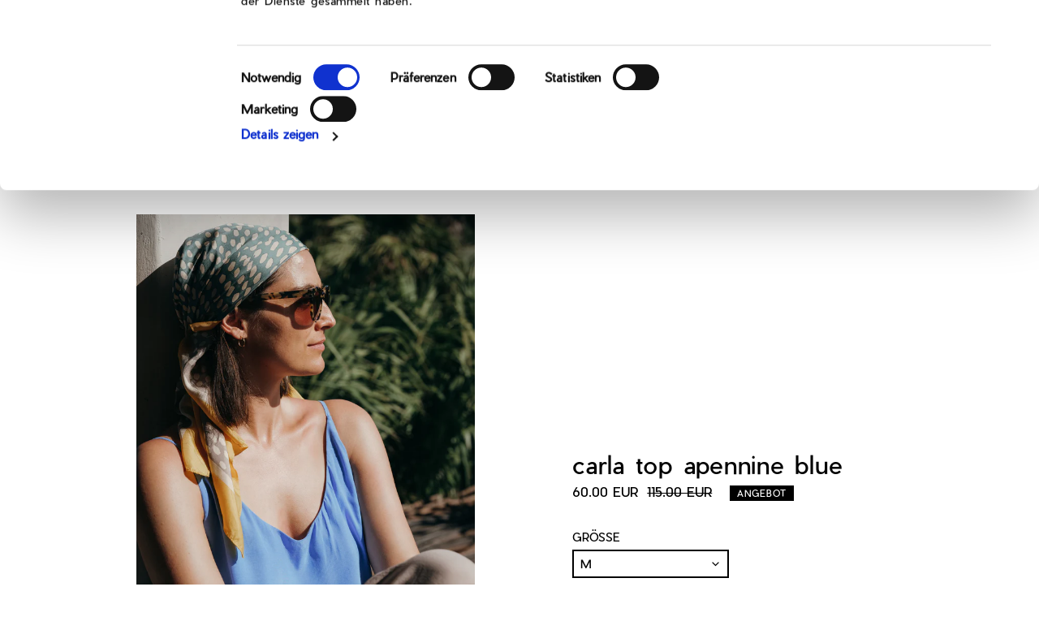

--- FILE ---
content_type: text/html; charset=utf-8
request_url: https://webandits.eu/products/carla-top-apennine-blue-we-bandits
body_size: 29896
content:



<!doctype html>
<html class="no-js" lang="de">
<head>
   <script id="Cookiebot" src="https://consent.cookiebot.com/uc.js" data-cbid="5a35ab49-bf1c-4657-b4cd-edfcd470e82a" type="text/javascript" async></script>

  <meta charset="utf-8">
  <meta http-equiv="X-UA-Compatible" content="IE=edge,chrome=1">
  <meta name="viewport" content="width=device-width,initial-scale=1">
  <meta name="theme-color" content="#000000">
  <link rel="canonical" href="https://webandits.eu/products/carla-top-apennine-blue-we-bandits">

  
    <link rel="shortcut icon" href="//webandits.eu/cdn/shop/files/Bandit_3_orange_32x32.png?v=1613743757" type="image/png">
  

  
  
<title>CARLA Top aus Cupro-EcoVero-Mix von WE BANDITS
&ndash; webandits.eu</title><meta name="description" content="Das CARLA-Top ist ein leichtes, feminines Sommertop mit Spaghettiträgern und V-Ausschnitt aus einem Cupro/EcoVero Mix. Jetzt CARLA entdecken!"><!-- /snippets/social-meta-tags.liquid -->




<meta property="og:site_name" content="webandits.eu">
<meta property="og:url" content="https://webandits.eu/products/carla-top-apennine-blue-we-bandits">
<meta property="og:title" content="CARLA TOP APENNINE BLUE  - WE BANDITS">
<meta property="og:type" content="product">
<meta property="og:description" content="Das CARLA-Top ist ein leichtes, feminines Sommertop mit Spaghettiträgern und V-Ausschnitt aus einem Cupro/EcoVero Mix. Jetzt CARLA entdecken!">

  <meta property="og:price:amount" content="60.00">
  <meta property="og:price:currency" content="EUR">

<meta property="og:image" content="http://webandits.eu/cdn/shop/files/carla-top-apennine-blue-01_1200x1200.jpg?v=1699451040"><meta property="og:image" content="http://webandits.eu/cdn/shop/files/carla-top-apennine-blue-02_1200x1200.jpg?v=1699451042"><meta property="og:image" content="http://webandits.eu/cdn/shop/files/carla-top-apennine-blue-03_1200x1200.jpg?v=1699451043">
<meta property="og:image:secure_url" content="https://webandits.eu/cdn/shop/files/carla-top-apennine-blue-01_1200x1200.jpg?v=1699451040"><meta property="og:image:secure_url" content="https://webandits.eu/cdn/shop/files/carla-top-apennine-blue-02_1200x1200.jpg?v=1699451042"><meta property="og:image:secure_url" content="https://webandits.eu/cdn/shop/files/carla-top-apennine-blue-03_1200x1200.jpg?v=1699451043">


<meta name="twitter:card" content="summary_large_image">
<meta name="twitter:title" content="CARLA TOP APENNINE BLUE  - WE BANDITS">
<meta name="twitter:description" content="Das CARLA-Top ist ein leichtes, feminines Sommertop mit Spaghettiträgern und V-Ausschnitt aus einem Cupro/EcoVero Mix. Jetzt CARLA entdecken!">

  <meta name="facebook-domain-verification" content="0gxatlyy9o19nkwehtker13npq7lxw" />

  <link href="//webandits.eu/cdn/shop/t/1/assets/theme.scss.css?v=18551743207606441161759259889" rel="stylesheet" type="text/css" media="all" />

  
  <script data-cookieconsent="ignore">
    var theme = {
      breakpoints: {
        medium: 750,
        large: 990,
        widescreen: 1400
      },
      strings: {
        addToCart: "In den Warenkorb legen",
        soldOut: "Ausverkauft",
        unavailable: "Nicht verfügbar",
        regularPrice: "Normaler Preis",
        salePrice: "Sonderpreis",
        sale: "Angebot",
        fromLowestPrice: "von [price]",
        vendor: "Verkäufer",
        showMore: "Mehr anzeigen",
        showLess: "Weniger anzeigen",
        searchFor: "Suchen nach",
        addressError: "Kann die Adresse nicht finden",
        addressNoResults: "Keine Ergebnisse für diese Adresse",
        addressQueryLimit: "Sie haben die Nutzungsgrenze der Google-API überschritten. Sie sollten über ein Upgrade auf einen \u003ca href=\"https:\/\/developers.google.com\/maps\/premium\/usage-limits\"\u003ePremium-Plan\u003c\/a\u003e nachdenken.",
        authError: "Es gab ein Problem bei der Authentifizierung Ihres Google Maps-Kontos.",
        newWindow: "Öffnet ein neues Fenster.",
        external: "Öffnet externe Website.",
        newWindowExternal: "Öffnet externe Website in einem neuen Fenster.",
        removeLabel: "[product] entfernen",
        update: "Warenkorb aktualisieren",
        quantity: "Menge",
        discountedTotal: "Gesamtrabatt",
        regularTotal: "Normaler Gesamtpreis",
        priceColumn: "Rabattdetails finden Sie in der Preisspalte.",
        quantityMinimumMessage: "Die Menge muss 1 oder mehr sein",
        cartError: "Beim Aktualisieren des Warenkorbs ist ein Fehler aufgetreten. Bitte versuche es erneut.",
        removedItemMessage: "\u003cspan class=\"cart__removed-product-details\"\u003e([quantity]) [link]\u003c\/span\u003e aus Ihrem Warenkorb entfernt.",
        unitPrice: "Einzelpreis",
        unitPriceSeparator: "pro",
        oneCartCount: "1 Artikel",
        otherCartCount: "[count] Produkte",
        quantityLabel: "Menge: [count]",
        products: "Produkte",
        loading: "Wird geladen",
        number_of_results: "[result_number] von [results_count]",
        number_of_results_found: "[results_count] Ergebnisse gefunden",
        one_result_found: "1 Ergebnis gefunden"
      },
      moneyFormat: "{{amount}} EUR",
      moneyFormatWithCurrency: "{{amount}} EUR",
      settings: {
        predictiveSearchEnabled: false,
        predictiveSearchShowPrice: false,
        predictiveSearchShowVendor: false
      }
    }

    document.documentElement.className = document.documentElement.className.replace('no-js', 'js');
  </script><script src="//webandits.eu/cdn/shop/t/1/assets/lazysizes.js?v=94224023136283657951587633797" async="async" data-cookieconsent="ignore"></script>
  <script src="//webandits.eu/cdn/shop/t/1/assets/vendor.js?v=85833464202832145531587633800" defer="defer" data-cookieconsent="ignore"></script>

  <script src="//webandits.eu/cdn/shop/t/1/assets/theme.js?v=137717687446626612221700474362" defer="defer" data-cookieconsent="ignore"></script>
  <script src="//webandits.eu/cdn/shop/t/1/assets/custom.js?v=179321201847467674091615301222" defer="defer" data-cookieconsent="ignore"></script>


  <script>window.performance && window.performance.mark && window.performance.mark('shopify.content_for_header.start');</script><meta name="google-site-verification" content="XDMlBW2T45xjMclREqktbDGmJIMyLIdU7yM38X8LHVk">
<meta id="shopify-digital-wallet" name="shopify-digital-wallet" content="/25562513504/digital_wallets/dialog">
<meta name="shopify-checkout-api-token" content="4d8de5897f7a8470d28c8704ea17a3c0">
<meta id="in-context-paypal-metadata" data-shop-id="25562513504" data-venmo-supported="false" data-environment="production" data-locale="de_DE" data-paypal-v4="true" data-currency="EUR">
<link rel="alternate" type="application/json+oembed" href="https://webandits.eu/products/carla-top-apennine-blue-we-bandits.oembed">
<script async="async" src="/checkouts/internal/preloads.js?locale=de-AT"></script>
<script id="apple-pay-shop-capabilities" type="application/json">{"shopId":25562513504,"countryCode":"AT","currencyCode":"EUR","merchantCapabilities":["supports3DS"],"merchantId":"gid:\/\/shopify\/Shop\/25562513504","merchantName":"webandits.eu","requiredBillingContactFields":["postalAddress","email","phone"],"requiredShippingContactFields":["postalAddress","email","phone"],"shippingType":"shipping","supportedNetworks":["visa","maestro","masterCard"],"total":{"type":"pending","label":"webandits.eu","amount":"1.00"},"shopifyPaymentsEnabled":true,"supportsSubscriptions":true}</script>
<script id="shopify-features" type="application/json">{"accessToken":"4d8de5897f7a8470d28c8704ea17a3c0","betas":["rich-media-storefront-analytics"],"domain":"webandits.eu","predictiveSearch":true,"shopId":25562513504,"locale":"de"}</script>
<script>var Shopify = Shopify || {};
Shopify.shop = "webandits.myshopify.com";
Shopify.locale = "de";
Shopify.currency = {"active":"EUR","rate":"1.0"};
Shopify.country = "AT";
Shopify.theme = {"name":"Debut","id":81939234912,"schema_name":"Debut","schema_version":"16.5.4","theme_store_id":796,"role":"main"};
Shopify.theme.handle = "null";
Shopify.theme.style = {"id":null,"handle":null};
Shopify.cdnHost = "webandits.eu/cdn";
Shopify.routes = Shopify.routes || {};
Shopify.routes.root = "/";</script>
<script type="module">!function(o){(o.Shopify=o.Shopify||{}).modules=!0}(window);</script>
<script>!function(o){function n(){var o=[];function n(){o.push(Array.prototype.slice.apply(arguments))}return n.q=o,n}var t=o.Shopify=o.Shopify||{};t.loadFeatures=n(),t.autoloadFeatures=n()}(window);</script>
<script id="shop-js-analytics" type="application/json">{"pageType":"product"}</script>
<script defer="defer" async type="module" src="//webandits.eu/cdn/shopifycloud/shop-js/modules/v2/client.init-shop-cart-sync_e98Ab_XN.de.esm.js"></script>
<script defer="defer" async type="module" src="//webandits.eu/cdn/shopifycloud/shop-js/modules/v2/chunk.common_Pcw9EP95.esm.js"></script>
<script defer="defer" async type="module" src="//webandits.eu/cdn/shopifycloud/shop-js/modules/v2/chunk.modal_CzmY4ZhL.esm.js"></script>
<script type="module">
  await import("//webandits.eu/cdn/shopifycloud/shop-js/modules/v2/client.init-shop-cart-sync_e98Ab_XN.de.esm.js");
await import("//webandits.eu/cdn/shopifycloud/shop-js/modules/v2/chunk.common_Pcw9EP95.esm.js");
await import("//webandits.eu/cdn/shopifycloud/shop-js/modules/v2/chunk.modal_CzmY4ZhL.esm.js");

  window.Shopify.SignInWithShop?.initShopCartSync?.({"fedCMEnabled":true,"windoidEnabled":true});

</script>
<script>(function() {
  var isLoaded = false;
  function asyncLoad() {
    if (isLoaded) return;
    isLoaded = true;
    var urls = ["\/\/swymv3free-01.azureedge.net\/code\/swym-shopify.js?shop=webandits.myshopify.com","https:\/\/cs.cdn.linkster.co\/main\/scripts\/shopify\/client-script.js?shop=webandits.myshopify.com","https:\/\/cdn.nfcube.com\/instafeed-762607c546355984812122cc20ea9380.js?shop=webandits.myshopify.com","\/\/backinstock.useamp.com\/widget\/33559_1767156024.js?category=bis\u0026v=6\u0026shop=webandits.myshopify.com"];
    for (var i = 0; i < urls.length; i++) {
      var s = document.createElement('script');
      s.type = 'text/javascript';
      s.async = true;
      s.src = urls[i];
      var x = document.getElementsByTagName('script')[0];
      x.parentNode.insertBefore(s, x);
    }
  };
  if(window.attachEvent) {
    window.attachEvent('onload', asyncLoad);
  } else {
    window.addEventListener('load', asyncLoad, false);
  }
})();</script>
<script id="__st">var __st={"a":25562513504,"offset":3600,"reqid":"78e9f13c-065c-47c8-b139-1c8151fba899-1769041305","pageurl":"webandits.eu\/products\/carla-top-apennine-blue-we-bandits","u":"40432d13281e","p":"product","rtyp":"product","rid":6605634076768};</script>
<script>window.ShopifyPaypalV4VisibilityTracking = true;</script>
<script id="captcha-bootstrap">!function(){'use strict';const t='contact',e='account',n='new_comment',o=[[t,t],['blogs',n],['comments',n],[t,'customer']],c=[[e,'customer_login'],[e,'guest_login'],[e,'recover_customer_password'],[e,'create_customer']],r=t=>t.map((([t,e])=>`form[action*='/${t}']:not([data-nocaptcha='true']) input[name='form_type'][value='${e}']`)).join(','),a=t=>()=>t?[...document.querySelectorAll(t)].map((t=>t.form)):[];function s(){const t=[...o],e=r(t);return a(e)}const i='password',u='form_key',d=['recaptcha-v3-token','g-recaptcha-response','h-captcha-response',i],f=()=>{try{return window.sessionStorage}catch{return}},m='__shopify_v',_=t=>t.elements[u];function p(t,e,n=!1){try{const o=window.sessionStorage,c=JSON.parse(o.getItem(e)),{data:r}=function(t){const{data:e,action:n}=t;return t[m]||n?{data:e,action:n}:{data:t,action:n}}(c);for(const[e,n]of Object.entries(r))t.elements[e]&&(t.elements[e].value=n);n&&o.removeItem(e)}catch(o){console.error('form repopulation failed',{error:o})}}const l='form_type',E='cptcha';function T(t){t.dataset[E]=!0}const w=window,h=w.document,L='Shopify',v='ce_forms',y='captcha';let A=!1;((t,e)=>{const n=(g='f06e6c50-85a8-45c8-87d0-21a2b65856fe',I='https://cdn.shopify.com/shopifycloud/storefront-forms-hcaptcha/ce_storefront_forms_captcha_hcaptcha.v1.5.2.iife.js',D={infoText:'Durch hCaptcha geschützt',privacyText:'Datenschutz',termsText:'Allgemeine Geschäftsbedingungen'},(t,e,n)=>{const o=w[L][v],c=o.bindForm;if(c)return c(t,g,e,D).then(n);var r;o.q.push([[t,g,e,D],n]),r=I,A||(h.body.append(Object.assign(h.createElement('script'),{id:'captcha-provider',async:!0,src:r})),A=!0)});var g,I,D;w[L]=w[L]||{},w[L][v]=w[L][v]||{},w[L][v].q=[],w[L][y]=w[L][y]||{},w[L][y].protect=function(t,e){n(t,void 0,e),T(t)},Object.freeze(w[L][y]),function(t,e,n,w,h,L){const[v,y,A,g]=function(t,e,n){const i=e?o:[],u=t?c:[],d=[...i,...u],f=r(d),m=r(i),_=r(d.filter((([t,e])=>n.includes(e))));return[a(f),a(m),a(_),s()]}(w,h,L),I=t=>{const e=t.target;return e instanceof HTMLFormElement?e:e&&e.form},D=t=>v().includes(t);t.addEventListener('submit',(t=>{const e=I(t);if(!e)return;const n=D(e)&&!e.dataset.hcaptchaBound&&!e.dataset.recaptchaBound,o=_(e),c=g().includes(e)&&(!o||!o.value);(n||c)&&t.preventDefault(),c&&!n&&(function(t){try{if(!f())return;!function(t){const e=f();if(!e)return;const n=_(t);if(!n)return;const o=n.value;o&&e.removeItem(o)}(t);const e=Array.from(Array(32),(()=>Math.random().toString(36)[2])).join('');!function(t,e){_(t)||t.append(Object.assign(document.createElement('input'),{type:'hidden',name:u})),t.elements[u].value=e}(t,e),function(t,e){const n=f();if(!n)return;const o=[...t.querySelectorAll(`input[type='${i}']`)].map((({name:t})=>t)),c=[...d,...o],r={};for(const[a,s]of new FormData(t).entries())c.includes(a)||(r[a]=s);n.setItem(e,JSON.stringify({[m]:1,action:t.action,data:r}))}(t,e)}catch(e){console.error('failed to persist form',e)}}(e),e.submit())}));const S=(t,e)=>{t&&!t.dataset[E]&&(n(t,e.some((e=>e===t))),T(t))};for(const o of['focusin','change'])t.addEventListener(o,(t=>{const e=I(t);D(e)&&S(e,y())}));const B=e.get('form_key'),M=e.get(l),P=B&&M;t.addEventListener('DOMContentLoaded',(()=>{const t=y();if(P)for(const e of t)e.elements[l].value===M&&p(e,B);[...new Set([...A(),...v().filter((t=>'true'===t.dataset.shopifyCaptcha))])].forEach((e=>S(e,t)))}))}(h,new URLSearchParams(w.location.search),n,t,e,['guest_login'])})(!0,!0)}();</script>
<script integrity="sha256-4kQ18oKyAcykRKYeNunJcIwy7WH5gtpwJnB7kiuLZ1E=" data-source-attribution="shopify.loadfeatures" defer="defer" src="//webandits.eu/cdn/shopifycloud/storefront/assets/storefront/load_feature-a0a9edcb.js" crossorigin="anonymous"></script>
<script data-source-attribution="shopify.dynamic_checkout.dynamic.init">var Shopify=Shopify||{};Shopify.PaymentButton=Shopify.PaymentButton||{isStorefrontPortableWallets:!0,init:function(){window.Shopify.PaymentButton.init=function(){};var t=document.createElement("script");t.src="https://webandits.eu/cdn/shopifycloud/portable-wallets/latest/portable-wallets.de.js",t.type="module",document.head.appendChild(t)}};
</script>
<script data-source-attribution="shopify.dynamic_checkout.buyer_consent">
  function portableWalletsHideBuyerConsent(e){var t=document.getElementById("shopify-buyer-consent"),n=document.getElementById("shopify-subscription-policy-button");t&&n&&(t.classList.add("hidden"),t.setAttribute("aria-hidden","true"),n.removeEventListener("click",e))}function portableWalletsShowBuyerConsent(e){var t=document.getElementById("shopify-buyer-consent"),n=document.getElementById("shopify-subscription-policy-button");t&&n&&(t.classList.remove("hidden"),t.removeAttribute("aria-hidden"),n.addEventListener("click",e))}window.Shopify?.PaymentButton&&(window.Shopify.PaymentButton.hideBuyerConsent=portableWalletsHideBuyerConsent,window.Shopify.PaymentButton.showBuyerConsent=portableWalletsShowBuyerConsent);
</script>
<script>
  function portableWalletsCleanup(e){e&&e.src&&console.error("Failed to load portable wallets script "+e.src);var t=document.querySelectorAll("shopify-accelerated-checkout .shopify-payment-button__skeleton, shopify-accelerated-checkout-cart .wallet-cart-button__skeleton"),e=document.getElementById("shopify-buyer-consent");for(let e=0;e<t.length;e++)t[e].remove();e&&e.remove()}function portableWalletsNotLoadedAsModule(e){e instanceof ErrorEvent&&"string"==typeof e.message&&e.message.includes("import.meta")&&"string"==typeof e.filename&&e.filename.includes("portable-wallets")&&(window.removeEventListener("error",portableWalletsNotLoadedAsModule),window.Shopify.PaymentButton.failedToLoad=e,"loading"===document.readyState?document.addEventListener("DOMContentLoaded",window.Shopify.PaymentButton.init):window.Shopify.PaymentButton.init())}window.addEventListener("error",portableWalletsNotLoadedAsModule);
</script>

<script type="module" src="https://webandits.eu/cdn/shopifycloud/portable-wallets/latest/portable-wallets.de.js" onError="portableWalletsCleanup(this)" crossorigin="anonymous"></script>
<script nomodule>
  document.addEventListener("DOMContentLoaded", portableWalletsCleanup);
</script>

<link id="shopify-accelerated-checkout-styles" rel="stylesheet" media="screen" href="https://webandits.eu/cdn/shopifycloud/portable-wallets/latest/accelerated-checkout-backwards-compat.css" crossorigin="anonymous">
<style id="shopify-accelerated-checkout-cart">
        #shopify-buyer-consent {
  margin-top: 1em;
  display: inline-block;
  width: 100%;
}

#shopify-buyer-consent.hidden {
  display: none;
}

#shopify-subscription-policy-button {
  background: none;
  border: none;
  padding: 0;
  text-decoration: underline;
  font-size: inherit;
  cursor: pointer;
}

#shopify-subscription-policy-button::before {
  box-shadow: none;
}

      </style>

<script>window.performance && window.performance.mark && window.performance.mark('shopify.content_for_header.end');</script>
  <script>
function feedback() {
  const p = window.Shopify.customerPrivacy;
  console.log(`Tracking ${p.userCanBeTracked() ? "en" : "dis"}abled`);
}
window.Shopify.loadFeatures(
  [
    {
      name: "consent-tracking-api",
      version: "0.1",
    },
  ],
  function (error) {
    if (error) throw error;
    window.Shopify.customerPrivacy.setTrackingConsent(false, feedback);
  }
);
window.addEventListener("CookiebotOnConsentReady", function () {
  const tracking = !Cookiebot.declined;
  window.Shopify.customerPrivacy.setTrackingConsent(tracking, feedback);
});
</script>
<!--
<script id="Cookiebot" src="https://consent.cookiebot.com/uc.js" data-cbid="5a35ab49-bf1c-4657-b4cd-edfcd470e82a" data-blockingmode="auto" type="text/javascript" async></script>
-->
<link href="https://monorail-edge.shopifysvc.com" rel="dns-prefetch">
<script>(function(){if ("sendBeacon" in navigator && "performance" in window) {try {var session_token_from_headers = performance.getEntriesByType('navigation')[0].serverTiming.find(x => x.name == '_s').description;} catch {var session_token_from_headers = undefined;}var session_cookie_matches = document.cookie.match(/_shopify_s=([^;]*)/);var session_token_from_cookie = session_cookie_matches && session_cookie_matches.length === 2 ? session_cookie_matches[1] : "";var session_token = session_token_from_headers || session_token_from_cookie || "";function handle_abandonment_event(e) {var entries = performance.getEntries().filter(function(entry) {return /monorail-edge.shopifysvc.com/.test(entry.name);});if (!window.abandonment_tracked && entries.length === 0) {window.abandonment_tracked = true;var currentMs = Date.now();var navigation_start = performance.timing.navigationStart;var payload = {shop_id: 25562513504,url: window.location.href,navigation_start,duration: currentMs - navigation_start,session_token,page_type: "product"};window.navigator.sendBeacon("https://monorail-edge.shopifysvc.com/v1/produce", JSON.stringify({schema_id: "online_store_buyer_site_abandonment/1.1",payload: payload,metadata: {event_created_at_ms: currentMs,event_sent_at_ms: currentMs}}));}}window.addEventListener('pagehide', handle_abandonment_event);}}());</script>
<script id="web-pixels-manager-setup">(function e(e,d,r,n,o){if(void 0===o&&(o={}),!Boolean(null===(a=null===(i=window.Shopify)||void 0===i?void 0:i.analytics)||void 0===a?void 0:a.replayQueue)){var i,a;window.Shopify=window.Shopify||{};var t=window.Shopify;t.analytics=t.analytics||{};var s=t.analytics;s.replayQueue=[],s.publish=function(e,d,r){return s.replayQueue.push([e,d,r]),!0};try{self.performance.mark("wpm:start")}catch(e){}var l=function(){var e={modern:/Edge?\/(1{2}[4-9]|1[2-9]\d|[2-9]\d{2}|\d{4,})\.\d+(\.\d+|)|Firefox\/(1{2}[4-9]|1[2-9]\d|[2-9]\d{2}|\d{4,})\.\d+(\.\d+|)|Chrom(ium|e)\/(9{2}|\d{3,})\.\d+(\.\d+|)|(Maci|X1{2}).+ Version\/(15\.\d+|(1[6-9]|[2-9]\d|\d{3,})\.\d+)([,.]\d+|)( \(\w+\)|)( Mobile\/\w+|) Safari\/|Chrome.+OPR\/(9{2}|\d{3,})\.\d+\.\d+|(CPU[ +]OS|iPhone[ +]OS|CPU[ +]iPhone|CPU IPhone OS|CPU iPad OS)[ +]+(15[._]\d+|(1[6-9]|[2-9]\d|\d{3,})[._]\d+)([._]\d+|)|Android:?[ /-](13[3-9]|1[4-9]\d|[2-9]\d{2}|\d{4,})(\.\d+|)(\.\d+|)|Android.+Firefox\/(13[5-9]|1[4-9]\d|[2-9]\d{2}|\d{4,})\.\d+(\.\d+|)|Android.+Chrom(ium|e)\/(13[3-9]|1[4-9]\d|[2-9]\d{2}|\d{4,})\.\d+(\.\d+|)|SamsungBrowser\/([2-9]\d|\d{3,})\.\d+/,legacy:/Edge?\/(1[6-9]|[2-9]\d|\d{3,})\.\d+(\.\d+|)|Firefox\/(5[4-9]|[6-9]\d|\d{3,})\.\d+(\.\d+|)|Chrom(ium|e)\/(5[1-9]|[6-9]\d|\d{3,})\.\d+(\.\d+|)([\d.]+$|.*Safari\/(?![\d.]+ Edge\/[\d.]+$))|(Maci|X1{2}).+ Version\/(10\.\d+|(1[1-9]|[2-9]\d|\d{3,})\.\d+)([,.]\d+|)( \(\w+\)|)( Mobile\/\w+|) Safari\/|Chrome.+OPR\/(3[89]|[4-9]\d|\d{3,})\.\d+\.\d+|(CPU[ +]OS|iPhone[ +]OS|CPU[ +]iPhone|CPU IPhone OS|CPU iPad OS)[ +]+(10[._]\d+|(1[1-9]|[2-9]\d|\d{3,})[._]\d+)([._]\d+|)|Android:?[ /-](13[3-9]|1[4-9]\d|[2-9]\d{2}|\d{4,})(\.\d+|)(\.\d+|)|Mobile Safari.+OPR\/([89]\d|\d{3,})\.\d+\.\d+|Android.+Firefox\/(13[5-9]|1[4-9]\d|[2-9]\d{2}|\d{4,})\.\d+(\.\d+|)|Android.+Chrom(ium|e)\/(13[3-9]|1[4-9]\d|[2-9]\d{2}|\d{4,})\.\d+(\.\d+|)|Android.+(UC? ?Browser|UCWEB|U3)[ /]?(15\.([5-9]|\d{2,})|(1[6-9]|[2-9]\d|\d{3,})\.\d+)\.\d+|SamsungBrowser\/(5\.\d+|([6-9]|\d{2,})\.\d+)|Android.+MQ{2}Browser\/(14(\.(9|\d{2,})|)|(1[5-9]|[2-9]\d|\d{3,})(\.\d+|))(\.\d+|)|K[Aa][Ii]OS\/(3\.\d+|([4-9]|\d{2,})\.\d+)(\.\d+|)/},d=e.modern,r=e.legacy,n=navigator.userAgent;return n.match(d)?"modern":n.match(r)?"legacy":"unknown"}(),u="modern"===l?"modern":"legacy",c=(null!=n?n:{modern:"",legacy:""})[u],f=function(e){return[e.baseUrl,"/wpm","/b",e.hashVersion,"modern"===e.buildTarget?"m":"l",".js"].join("")}({baseUrl:d,hashVersion:r,buildTarget:u}),m=function(e){var d=e.version,r=e.bundleTarget,n=e.surface,o=e.pageUrl,i=e.monorailEndpoint;return{emit:function(e){var a=e.status,t=e.errorMsg,s=(new Date).getTime(),l=JSON.stringify({metadata:{event_sent_at_ms:s},events:[{schema_id:"web_pixels_manager_load/3.1",payload:{version:d,bundle_target:r,page_url:o,status:a,surface:n,error_msg:t},metadata:{event_created_at_ms:s}}]});if(!i)return console&&console.warn&&console.warn("[Web Pixels Manager] No Monorail endpoint provided, skipping logging."),!1;try{return self.navigator.sendBeacon.bind(self.navigator)(i,l)}catch(e){}var u=new XMLHttpRequest;try{return u.open("POST",i,!0),u.setRequestHeader("Content-Type","text/plain"),u.send(l),!0}catch(e){return console&&console.warn&&console.warn("[Web Pixels Manager] Got an unhandled error while logging to Monorail."),!1}}}}({version:r,bundleTarget:l,surface:e.surface,pageUrl:self.location.href,monorailEndpoint:e.monorailEndpoint});try{o.browserTarget=l,function(e){var d=e.src,r=e.async,n=void 0===r||r,o=e.onload,i=e.onerror,a=e.sri,t=e.scriptDataAttributes,s=void 0===t?{}:t,l=document.createElement("script"),u=document.querySelector("head"),c=document.querySelector("body");if(l.async=n,l.src=d,a&&(l.integrity=a,l.crossOrigin="anonymous"),s)for(var f in s)if(Object.prototype.hasOwnProperty.call(s,f))try{l.dataset[f]=s[f]}catch(e){}if(o&&l.addEventListener("load",o),i&&l.addEventListener("error",i),u)u.appendChild(l);else{if(!c)throw new Error("Did not find a head or body element to append the script");c.appendChild(l)}}({src:f,async:!0,onload:function(){if(!function(){var e,d;return Boolean(null===(d=null===(e=window.Shopify)||void 0===e?void 0:e.analytics)||void 0===d?void 0:d.initialized)}()){var d=window.webPixelsManager.init(e)||void 0;if(d){var r=window.Shopify.analytics;r.replayQueue.forEach((function(e){var r=e[0],n=e[1],o=e[2];d.publishCustomEvent(r,n,o)})),r.replayQueue=[],r.publish=d.publishCustomEvent,r.visitor=d.visitor,r.initialized=!0}}},onerror:function(){return m.emit({status:"failed",errorMsg:"".concat(f," has failed to load")})},sri:function(e){var d=/^sha384-[A-Za-z0-9+/=]+$/;return"string"==typeof e&&d.test(e)}(c)?c:"",scriptDataAttributes:o}),m.emit({status:"loading"})}catch(e){m.emit({status:"failed",errorMsg:(null==e?void 0:e.message)||"Unknown error"})}}})({shopId: 25562513504,storefrontBaseUrl: "https://webandits.eu",extensionsBaseUrl: "https://extensions.shopifycdn.com/cdn/shopifycloud/web-pixels-manager",monorailEndpoint: "https://monorail-edge.shopifysvc.com/unstable/produce_batch",surface: "storefront-renderer",enabledBetaFlags: ["2dca8a86"],webPixelsConfigList: [{"id":"2751332694","configuration":"{\"subdomain\": \"webandits\"}","eventPayloadVersion":"v1","runtimeContext":"STRICT","scriptVersion":"69e1bed23f1568abe06fb9d113379033","type":"APP","apiClientId":1615517,"privacyPurposes":["ANALYTICS","MARKETING","SALE_OF_DATA"],"dataSharingAdjustments":{"protectedCustomerApprovalScopes":["read_customer_address","read_customer_email","read_customer_name","read_customer_personal_data","read_customer_phone"]}},{"id":"1120960854","configuration":"{\"config\":\"{\\\"pixel_id\\\":\\\"G-7E932R5RNE\\\",\\\"target_country\\\":\\\"AT\\\",\\\"gtag_events\\\":[{\\\"type\\\":\\\"begin_checkout\\\",\\\"action_label\\\":\\\"G-7E932R5RNE\\\"},{\\\"type\\\":\\\"search\\\",\\\"action_label\\\":\\\"G-7E932R5RNE\\\"},{\\\"type\\\":\\\"view_item\\\",\\\"action_label\\\":[\\\"G-7E932R5RNE\\\",\\\"MC-SGZ2XZ6E7L\\\"]},{\\\"type\\\":\\\"purchase\\\",\\\"action_label\\\":[\\\"G-7E932R5RNE\\\",\\\"MC-SGZ2XZ6E7L\\\"]},{\\\"type\\\":\\\"page_view\\\",\\\"action_label\\\":[\\\"G-7E932R5RNE\\\",\\\"MC-SGZ2XZ6E7L\\\"]},{\\\"type\\\":\\\"add_payment_info\\\",\\\"action_label\\\":\\\"G-7E932R5RNE\\\"},{\\\"type\\\":\\\"add_to_cart\\\",\\\"action_label\\\":\\\"G-7E932R5RNE\\\"}],\\\"enable_monitoring_mode\\\":false}\"}","eventPayloadVersion":"v1","runtimeContext":"OPEN","scriptVersion":"b2a88bafab3e21179ed38636efcd8a93","type":"APP","apiClientId":1780363,"privacyPurposes":[],"dataSharingAdjustments":{"protectedCustomerApprovalScopes":["read_customer_address","read_customer_email","read_customer_name","read_customer_personal_data","read_customer_phone"]}},{"id":"484868438","configuration":"{\"pixel_id\":\"1529256651158120\",\"pixel_type\":\"facebook_pixel\",\"metaapp_system_user_token\":\"-\"}","eventPayloadVersion":"v1","runtimeContext":"OPEN","scriptVersion":"ca16bc87fe92b6042fbaa3acc2fbdaa6","type":"APP","apiClientId":2329312,"privacyPurposes":["ANALYTICS","MARKETING","SALE_OF_DATA"],"dataSharingAdjustments":{"protectedCustomerApprovalScopes":["read_customer_address","read_customer_email","read_customer_name","read_customer_personal_data","read_customer_phone"]}},{"id":"159973718","configuration":"{\"tagID\":\"2613822592682\"}","eventPayloadVersion":"v1","runtimeContext":"STRICT","scriptVersion":"18031546ee651571ed29edbe71a3550b","type":"APP","apiClientId":3009811,"privacyPurposes":["ANALYTICS","MARKETING","SALE_OF_DATA"],"dataSharingAdjustments":{"protectedCustomerApprovalScopes":["read_customer_address","read_customer_email","read_customer_name","read_customer_personal_data","read_customer_phone"]}},{"id":"shopify-app-pixel","configuration":"{}","eventPayloadVersion":"v1","runtimeContext":"STRICT","scriptVersion":"0450","apiClientId":"shopify-pixel","type":"APP","privacyPurposes":["ANALYTICS","MARKETING"]},{"id":"shopify-custom-pixel","eventPayloadVersion":"v1","runtimeContext":"LAX","scriptVersion":"0450","apiClientId":"shopify-pixel","type":"CUSTOM","privacyPurposes":["ANALYTICS","MARKETING"]}],isMerchantRequest: false,initData: {"shop":{"name":"webandits.eu","paymentSettings":{"currencyCode":"EUR"},"myshopifyDomain":"webandits.myshopify.com","countryCode":"AT","storefrontUrl":"https:\/\/webandits.eu"},"customer":null,"cart":null,"checkout":null,"productVariants":[{"price":{"amount":60.0,"currencyCode":"EUR"},"product":{"title":"CARLA TOP APENNINE BLUE  - WE BANDITS","vendor":"WE BANDITS","id":"6605634076768","untranslatedTitle":"CARLA TOP APENNINE BLUE  - WE BANDITS","url":"\/products\/carla-top-apennine-blue-we-bandits","type":"tops \u0026 blouses"},"id":"39473694179424","image":{"src":"\/\/webandits.eu\/cdn\/shop\/files\/carla-top-apennine-blue-01.jpg?v=1699451040"},"sku":"3337024001221XXS","title":"XXS","untranslatedTitle":"XXS"},{"price":{"amount":60.0,"currencyCode":"EUR"},"product":{"title":"CARLA TOP APENNINE BLUE  - WE BANDITS","vendor":"WE BANDITS","id":"6605634076768","untranslatedTitle":"CARLA TOP APENNINE BLUE  - WE BANDITS","url":"\/products\/carla-top-apennine-blue-we-bandits","type":"tops \u0026 blouses"},"id":"39473694244960","image":{"src":"\/\/webandits.eu\/cdn\/shop\/files\/carla-top-apennine-blue-01.jpg?v=1699451040"},"sku":"3337024001221XS","title":"XS","untranslatedTitle":"XS"},{"price":{"amount":60.0,"currencyCode":"EUR"},"product":{"title":"CARLA TOP APENNINE BLUE  - WE BANDITS","vendor":"WE BANDITS","id":"6605634076768","untranslatedTitle":"CARLA TOP APENNINE BLUE  - WE BANDITS","url":"\/products\/carla-top-apennine-blue-we-bandits","type":"tops \u0026 blouses"},"id":"39473694343264","image":{"src":"\/\/webandits.eu\/cdn\/shop\/files\/carla-top-apennine-blue-01.jpg?v=1699451040"},"sku":"3337024001221S","title":"S","untranslatedTitle":"S"},{"price":{"amount":60.0,"currencyCode":"EUR"},"product":{"title":"CARLA TOP APENNINE BLUE  - WE BANDITS","vendor":"WE BANDITS","id":"6605634076768","untranslatedTitle":"CARLA TOP APENNINE BLUE  - WE BANDITS","url":"\/products\/carla-top-apennine-blue-we-bandits","type":"tops \u0026 blouses"},"id":"39473694474336","image":{"src":"\/\/webandits.eu\/cdn\/shop\/files\/carla-top-apennine-blue-01.jpg?v=1699451040"},"sku":"3337024001221M","title":"M","untranslatedTitle":"M"},{"price":{"amount":60.0,"currencyCode":"EUR"},"product":{"title":"CARLA TOP APENNINE BLUE  - WE BANDITS","vendor":"WE BANDITS","id":"6605634076768","untranslatedTitle":"CARLA TOP APENNINE BLUE  - WE BANDITS","url":"\/products\/carla-top-apennine-blue-we-bandits","type":"tops \u0026 blouses"},"id":"39473694507104","image":{"src":"\/\/webandits.eu\/cdn\/shop\/files\/carla-top-apennine-blue-01.jpg?v=1699451040"},"sku":"3337024001221L","title":"L","untranslatedTitle":"L"},{"price":{"amount":60.0,"currencyCode":"EUR"},"product":{"title":"CARLA TOP APENNINE BLUE  - WE BANDITS","vendor":"WE BANDITS","id":"6605634076768","untranslatedTitle":"CARLA TOP APENNINE BLUE  - WE BANDITS","url":"\/products\/carla-top-apennine-blue-we-bandits","type":"tops \u0026 blouses"},"id":"39473694539872","image":{"src":"\/\/webandits.eu\/cdn\/shop\/files\/carla-top-apennine-blue-01.jpg?v=1699451040"},"sku":"3337024001221XL","title":"XL","untranslatedTitle":"XL"},{"price":{"amount":60.0,"currencyCode":"EUR"},"product":{"title":"CARLA TOP APENNINE BLUE  - WE BANDITS","vendor":"WE BANDITS","id":"6605634076768","untranslatedTitle":"CARLA TOP APENNINE BLUE  - WE BANDITS","url":"\/products\/carla-top-apennine-blue-we-bandits","type":"tops \u0026 blouses"},"id":"39473694572640","image":{"src":"\/\/webandits.eu\/cdn\/shop\/files\/carla-top-apennine-blue-01.jpg?v=1699451040"},"sku":"3337024001221XXL","title":"XXL","untranslatedTitle":"XXL"}],"purchasingCompany":null},},"https://webandits.eu/cdn","fcfee988w5aeb613cpc8e4bc33m6693e112",{"modern":"","legacy":""},{"shopId":"25562513504","storefrontBaseUrl":"https:\/\/webandits.eu","extensionBaseUrl":"https:\/\/extensions.shopifycdn.com\/cdn\/shopifycloud\/web-pixels-manager","surface":"storefront-renderer","enabledBetaFlags":"[\"2dca8a86\"]","isMerchantRequest":"false","hashVersion":"fcfee988w5aeb613cpc8e4bc33m6693e112","publish":"custom","events":"[[\"page_viewed\",{}],[\"product_viewed\",{\"productVariant\":{\"price\":{\"amount\":60.0,\"currencyCode\":\"EUR\"},\"product\":{\"title\":\"CARLA TOP APENNINE BLUE  - WE BANDITS\",\"vendor\":\"WE BANDITS\",\"id\":\"6605634076768\",\"untranslatedTitle\":\"CARLA TOP APENNINE BLUE  - WE BANDITS\",\"url\":\"\/products\/carla-top-apennine-blue-we-bandits\",\"type\":\"tops \u0026 blouses\"},\"id\":\"39473694474336\",\"image\":{\"src\":\"\/\/webandits.eu\/cdn\/shop\/files\/carla-top-apennine-blue-01.jpg?v=1699451040\"},\"sku\":\"3337024001221M\",\"title\":\"M\",\"untranslatedTitle\":\"M\"}}]]"});</script><script>
  window.ShopifyAnalytics = window.ShopifyAnalytics || {};
  window.ShopifyAnalytics.meta = window.ShopifyAnalytics.meta || {};
  window.ShopifyAnalytics.meta.currency = 'EUR';
  var meta = {"product":{"id":6605634076768,"gid":"gid:\/\/shopify\/Product\/6605634076768","vendor":"WE BANDITS","type":"tops \u0026 blouses","handle":"carla-top-apennine-blue-we-bandits","variants":[{"id":39473694179424,"price":6000,"name":"CARLA TOP APENNINE BLUE  - WE BANDITS - XXS","public_title":"XXS","sku":"3337024001221XXS"},{"id":39473694244960,"price":6000,"name":"CARLA TOP APENNINE BLUE  - WE BANDITS - XS","public_title":"XS","sku":"3337024001221XS"},{"id":39473694343264,"price":6000,"name":"CARLA TOP APENNINE BLUE  - WE BANDITS - S","public_title":"S","sku":"3337024001221S"},{"id":39473694474336,"price":6000,"name":"CARLA TOP APENNINE BLUE  - WE BANDITS - M","public_title":"M","sku":"3337024001221M"},{"id":39473694507104,"price":6000,"name":"CARLA TOP APENNINE BLUE  - WE BANDITS - L","public_title":"L","sku":"3337024001221L"},{"id":39473694539872,"price":6000,"name":"CARLA TOP APENNINE BLUE  - WE BANDITS - XL","public_title":"XL","sku":"3337024001221XL"},{"id":39473694572640,"price":6000,"name":"CARLA TOP APENNINE BLUE  - WE BANDITS - XXL","public_title":"XXL","sku":"3337024001221XXL"}],"remote":false},"page":{"pageType":"product","resourceType":"product","resourceId":6605634076768,"requestId":"78e9f13c-065c-47c8-b139-1c8151fba899-1769041305"}};
  for (var attr in meta) {
    window.ShopifyAnalytics.meta[attr] = meta[attr];
  }
</script>
<script class="analytics">
  (function () {
    var customDocumentWrite = function(content) {
      var jquery = null;

      if (window.jQuery) {
        jquery = window.jQuery;
      } else if (window.Checkout && window.Checkout.$) {
        jquery = window.Checkout.$;
      }

      if (jquery) {
        jquery('body').append(content);
      }
    };

    var hasLoggedConversion = function(token) {
      if (token) {
        return document.cookie.indexOf('loggedConversion=' + token) !== -1;
      }
      return false;
    }

    var setCookieIfConversion = function(token) {
      if (token) {
        var twoMonthsFromNow = new Date(Date.now());
        twoMonthsFromNow.setMonth(twoMonthsFromNow.getMonth() + 2);

        document.cookie = 'loggedConversion=' + token + '; expires=' + twoMonthsFromNow;
      }
    }

    var trekkie = window.ShopifyAnalytics.lib = window.trekkie = window.trekkie || [];
    if (trekkie.integrations) {
      return;
    }
    trekkie.methods = [
      'identify',
      'page',
      'ready',
      'track',
      'trackForm',
      'trackLink'
    ];
    trekkie.factory = function(method) {
      return function() {
        var args = Array.prototype.slice.call(arguments);
        args.unshift(method);
        trekkie.push(args);
        return trekkie;
      };
    };
    for (var i = 0; i < trekkie.methods.length; i++) {
      var key = trekkie.methods[i];
      trekkie[key] = trekkie.factory(key);
    }
    trekkie.load = function(config) {
      trekkie.config = config || {};
      trekkie.config.initialDocumentCookie = document.cookie;
      var first = document.getElementsByTagName('script')[0];
      var script = document.createElement('script');
      script.type = 'text/javascript';
      script.onerror = function(e) {
        var scriptFallback = document.createElement('script');
        scriptFallback.type = 'text/javascript';
        scriptFallback.onerror = function(error) {
                var Monorail = {
      produce: function produce(monorailDomain, schemaId, payload) {
        var currentMs = new Date().getTime();
        var event = {
          schema_id: schemaId,
          payload: payload,
          metadata: {
            event_created_at_ms: currentMs,
            event_sent_at_ms: currentMs
          }
        };
        return Monorail.sendRequest("https://" + monorailDomain + "/v1/produce", JSON.stringify(event));
      },
      sendRequest: function sendRequest(endpointUrl, payload) {
        // Try the sendBeacon API
        if (window && window.navigator && typeof window.navigator.sendBeacon === 'function' && typeof window.Blob === 'function' && !Monorail.isIos12()) {
          var blobData = new window.Blob([payload], {
            type: 'text/plain'
          });

          if (window.navigator.sendBeacon(endpointUrl, blobData)) {
            return true;
          } // sendBeacon was not successful

        } // XHR beacon

        var xhr = new XMLHttpRequest();

        try {
          xhr.open('POST', endpointUrl);
          xhr.setRequestHeader('Content-Type', 'text/plain');
          xhr.send(payload);
        } catch (e) {
          console.log(e);
        }

        return false;
      },
      isIos12: function isIos12() {
        return window.navigator.userAgent.lastIndexOf('iPhone; CPU iPhone OS 12_') !== -1 || window.navigator.userAgent.lastIndexOf('iPad; CPU OS 12_') !== -1;
      }
    };
    Monorail.produce('monorail-edge.shopifysvc.com',
      'trekkie_storefront_load_errors/1.1',
      {shop_id: 25562513504,
      theme_id: 81939234912,
      app_name: "storefront",
      context_url: window.location.href,
      source_url: "//webandits.eu/cdn/s/trekkie.storefront.9615f8e10e499e09ff0451d383e936edfcfbbf47.min.js"});

        };
        scriptFallback.async = true;
        scriptFallback.src = '//webandits.eu/cdn/s/trekkie.storefront.9615f8e10e499e09ff0451d383e936edfcfbbf47.min.js';
        first.parentNode.insertBefore(scriptFallback, first);
      };
      script.async = true;
      script.src = '//webandits.eu/cdn/s/trekkie.storefront.9615f8e10e499e09ff0451d383e936edfcfbbf47.min.js';
      first.parentNode.insertBefore(script, first);
    };
    trekkie.load(
      {"Trekkie":{"appName":"storefront","development":false,"defaultAttributes":{"shopId":25562513504,"isMerchantRequest":null,"themeId":81939234912,"themeCityHash":"9554238503453624344","contentLanguage":"de","currency":"EUR","eventMetadataId":"667c87be-6b32-4440-8340-2d24786de75f"},"isServerSideCookieWritingEnabled":true,"monorailRegion":"shop_domain","enabledBetaFlags":["65f19447"]},"Session Attribution":{},"S2S":{"facebookCapiEnabled":true,"source":"trekkie-storefront-renderer","apiClientId":580111}}
    );

    var loaded = false;
    trekkie.ready(function() {
      if (loaded) return;
      loaded = true;

      window.ShopifyAnalytics.lib = window.trekkie;

      var originalDocumentWrite = document.write;
      document.write = customDocumentWrite;
      try { window.ShopifyAnalytics.merchantGoogleAnalytics.call(this); } catch(error) {};
      document.write = originalDocumentWrite;

      window.ShopifyAnalytics.lib.page(null,{"pageType":"product","resourceType":"product","resourceId":6605634076768,"requestId":"78e9f13c-065c-47c8-b139-1c8151fba899-1769041305","shopifyEmitted":true});

      var match = window.location.pathname.match(/checkouts\/(.+)\/(thank_you|post_purchase)/)
      var token = match? match[1]: undefined;
      if (!hasLoggedConversion(token)) {
        setCookieIfConversion(token);
        window.ShopifyAnalytics.lib.track("Viewed Product",{"currency":"EUR","variantId":39473694179424,"productId":6605634076768,"productGid":"gid:\/\/shopify\/Product\/6605634076768","name":"CARLA TOP APENNINE BLUE  - WE BANDITS - XXS","price":"60.00","sku":"3337024001221XXS","brand":"WE BANDITS","variant":"XXS","category":"tops \u0026 blouses","nonInteraction":true,"remote":false},undefined,undefined,{"shopifyEmitted":true});
      window.ShopifyAnalytics.lib.track("monorail:\/\/trekkie_storefront_viewed_product\/1.1",{"currency":"EUR","variantId":39473694179424,"productId":6605634076768,"productGid":"gid:\/\/shopify\/Product\/6605634076768","name":"CARLA TOP APENNINE BLUE  - WE BANDITS - XXS","price":"60.00","sku":"3337024001221XXS","brand":"WE BANDITS","variant":"XXS","category":"tops \u0026 blouses","nonInteraction":true,"remote":false,"referer":"https:\/\/webandits.eu\/products\/carla-top-apennine-blue-we-bandits"});
      }
    });


        var eventsListenerScript = document.createElement('script');
        eventsListenerScript.async = true;
        eventsListenerScript.src = "//webandits.eu/cdn/shopifycloud/storefront/assets/shop_events_listener-3da45d37.js";
        document.getElementsByTagName('head')[0].appendChild(eventsListenerScript);

})();</script>
<script
  defer
  src="https://webandits.eu/cdn/shopifycloud/perf-kit/shopify-perf-kit-3.0.4.min.js"
  data-application="storefront-renderer"
  data-shop-id="25562513504"
  data-render-region="gcp-us-east1"
  data-page-type="product"
  data-theme-instance-id="81939234912"
  data-theme-name="Debut"
  data-theme-version="16.5.4"
  data-monorail-region="shop_domain"
  data-resource-timing-sampling-rate="10"
  data-shs="true"
  data-shs-beacon="true"
  data-shs-export-with-fetch="true"
  data-shs-logs-sample-rate="1"
  data-shs-beacon-endpoint="https://webandits.eu/api/collect"
></script>
</head>

<body class="template-product">

  <a class="in-page-link visually-hidden skip-link" href="#MainContent">Direkt zum Inhalt</a><style data-shopify>

  .cart-popup {
    box-shadow: 1px 1px 10px 2px rgba(235, 235, 235, 0.5);
  }</style><div class="cart-popup-wrapper cart-popup-wrapper--hidden" role="dialog" aria-modal="true" aria-labelledby="CartPopupHeading" data-cart-popup-wrapper>
  <div class="cart-popup" data-cart-popup tabindex="-1">
    <div class="cart-popup__header">
      <h2 id="CartPopupHeading" class="cart-popup__heading">Zum Warenkorb hinzugefügt</h2>
      <button class="cart-popup__close" aria-label="Schließen" data-cart-popup-close><svg aria-hidden="true" focusable="false" role="presentation" class="icon icon-close" viewBox="0 0 40 40"><path d="M23.868 20.015L39.117 4.78c1.11-1.108 1.11-2.77 0-3.877-1.109-1.108-2.773-1.108-3.882 0L19.986 16.137 4.737.904C3.628-.204 1.965-.204.856.904c-1.11 1.108-1.11 2.77 0 3.877l15.249 15.234L.855 35.248c-1.108 1.108-1.108 2.77 0 3.877.555.554 1.248.831 1.942.831s1.386-.277 1.94-.83l15.25-15.234 15.248 15.233c.555.554 1.248.831 1.941.831s1.387-.277 1.941-.83c1.11-1.109 1.11-2.77 0-3.878L23.868 20.015z" class="layer"/></svg></button>
    </div>
    <div class="cart-popup-item">
      <div class="cart-popup-item__image-wrapper hide" data-cart-popup-image-wrapper>
        <div class="cart-popup-item__image cart-popup-item__image--placeholder" data-cart-popup-image-placeholder>
          <div data-placeholder-size></div>
          <div class="placeholder-background placeholder-background--animation"></div>
        </div>
      </div>
      <div class="cart-popup-item__description">
        <div>
          <div class="cart-popup-item__title" data-cart-popup-title></div>
          <ul class="product-details" aria-label="Produktdetails" data-cart-popup-product-details></ul>
          <div class="cart-popup-item__quantity">
            <span class="visually-hidden" data-cart-popup-quantity-label></span>
            <span aria-hidden="true">QUANTITY:</span>
            <span aria-hidden="true" data-cart-popup-quantity></span>
          </div>
        </div>
      </div>
    </div>

    <a href="/cart" class="cart-popup__cta-link btn btn--secondary-accent">
      Warenkorb einsehen (<span data-cart-popup-cart-quantity></span>)
    </a>

    <div class="cart-popup__dismiss">
      <button class="cart-popup__dismiss-button text-link text-link--accent" data-cart-popup-dismiss>
        Weiter einkaufen
      </button>
    </div>
  </div>
</div>

<div id="shopify-section-header" class="shopify-section">
  <style>
    
      .site-header__logo-image {
        max-width: 200px;
      }
    

    
  </style>


<div data-section-id="header" data-section-type="header-section" data-header-section>
  
    
      <style>
        .announcement-bar {
          background-color: #cc0845;
        }

        .announcement-bar--link:hover {
          

          
            
            background-color: #f6185d;
          
        }

        .announcement-bar__message {
          color: #ffffff;
        }
      </style>

      
        <div class="announcement-bar">
      

        <p class="announcement-bar__message">KOREAN FASHION POP UP IS BACK - 1070 VIENNA, LINDENGASSE 20</p>

      
        </div>
      

    
  

  <header class="site-header logo--center" role="banner">
    <div class="grid grid--no-gutters grid--table site-header__mobile-nav">
      

      <div id="header_shop_div" class="grid__item medium-up--one-third medium-up">
        <a id="header_shop_button" href="/collections/all">shop</a>
        <img class="search-icon visible" src="//webandits.eu/cdn/shop/t/1/assets/search-24px.svg?v=149679468044133758601611130447">
        <div id="SearchDrawer" class="search-bar drawer drawer--top" role="dialog" aria-modal="true" aria-label="Suchen" data-predictive-search-drawer>
  <div class="search-bar__interior">
    <div class="search-form__container" data-search-form-container>
      <form class="search-form search-bar__form" action="/search" method="get" role="search">
        <div class="search-form__input-wrapper">
          <input
            type="text"
            name="q"
            placeholder="+ search"
            role="combobox"
            aria-autocomplete="list"
            aria-owns="predictive-search-results"
            aria-expanded="false"
            aria-label="Suchen"
            aria-haspopup="listbox"
            class="search-form__input search-bar__input"
            data-predictive-search-drawer-input
          />
          <input type="hidden" name="options[prefix]" value="last" aria-hidden="true" />
          <div class="predictive-search-wrapper predictive-search-wrapper--drawer" data-predictive-search-mount="drawer"></div>
        </div>

        <button class="search-bar__submit search-form__submit"
          type="submit"
          data-search-form-submit>
          <svg aria-hidden="true" focusable="false" role="presentation" class="icon icon-search" viewBox="0 0 37 40"><path d="M35.6 36l-9.8-9.8c4.1-5.4 3.6-13.2-1.3-18.1-5.4-5.4-14.2-5.4-19.7 0-5.4 5.4-5.4 14.2 0 19.7 2.6 2.6 6.1 4.1 9.8 4.1 3 0 5.9-1 8.3-2.8l9.8 9.8c.4.4.9.6 1.4.6s1-.2 1.4-.6c.9-.9.9-2.1.1-2.9zm-20.9-8.2c-2.6 0-5.1-1-7-2.9-3.9-3.9-3.9-10.1 0-14C9.6 9 12.2 8 14.7 8s5.1 1 7 2.9c3.9 3.9 3.9 10.1 0 14-1.9 1.9-4.4 2.9-7 2.9z"/></svg>
          <span class="icon__fallback-text">Suchen</span>
        </button>
      </form>

      <div class="search-bar__actions">
        <button type="button" class="btn--link search-bar__close js-drawer-close">
          <svg aria-hidden="true" focusable="false" role="presentation" class="icon icon-close" viewBox="0 0 40 40"><path d="M23.868 20.015L39.117 4.78c1.11-1.108 1.11-2.77 0-3.877-1.109-1.108-2.773-1.108-3.882 0L19.986 16.137 4.737.904C3.628-.204 1.965-.204.856.904c-1.11 1.108-1.11 2.77 0 3.877l15.249 15.234L.855 35.248c-1.108 1.108-1.108 2.77 0 3.877.555.554 1.248.831 1.942.831s1.386-.277 1.94-.83l15.25-15.234 15.248 15.233c.555.554 1.248.831 1.941.831s1.387-.277 1.941-.83c1.11-1.109 1.11-2.77 0-3.878L23.868 20.015z" class="layer"/></svg>
          <span class="icon__fallback-text">Schließen (esc)</span>
        </button>
      </div>
    </div>
  </div>
</div>

        <div id="header_shop_mobile_button"><img src="//webandits.eu/cdn/shop/t/1/assets/menu-24px.svg?v=87844924259038880671593088715"></div>
      </div>

      <div class="grid__item medium-up--one-third medium-up logo-align--center">
        
        
          <div class="h2 site-header__logo">
        
          
<a href="/" class="site-header__logo-image site-header__logo-image--centered">
              
              <img class="lazyload js"
                   src="//webandits.eu/cdn/shop/files/lgoo_300x300.png?v=1613725446"
                   data-src="//webandits.eu/cdn/shop/files/lgoo_{width}x.png?v=1613725446"
                   data-widths="[180, 360, 540, 720, 900, 1080, 1296, 1512, 1728, 2048]"
                   data-aspectratio="2.5157232704402515"
                   data-sizes="auto"
                   alt="webandits.eu"
                   style="max-width: 200px">
              <noscript>
                
                <img src="//webandits.eu/cdn/shop/files/lgoo_200x.png?v=1613725446"
                     srcset="//webandits.eu/cdn/shop/files/lgoo_200x.png?v=1613725446 1x, //webandits.eu/cdn/shop/files/lgoo_200x@2x.png?v=1613725446 2x"
                     alt="webandits.eu"
                     style="max-width: 200px;">
              </noscript>
            </a>
          
        
          </div>
        
      </div>

      <div class="grid__item medium-up--one-third medium-up text-right site-header__icons site-header__icons--plus">
        <div class="site-header__icons-wrapper">

          <nav class="grid__item small--hide" id="AccessibleNav" role="navigation">
            
<ul class="site-nav list--inline" id="SiteNav">
  



    
      <li >
        <a href="/pages/about"
          class="site-nav__link site-nav__link--main"
          
        >
          <span class="site-nav__label">über uns</span>
        </a>
      </li>
    
  



    
      <li >
        <a href="/blogs/news/eye-witness-verantwortung-tragen"
          class="site-nav__link site-nav__link--main"
          
        >
          <span class="site-nav__label">projekte</span>
        </a>
      </li>
    
  



    
      <li >
        <a href="/blogs/news/unser-nachhaltigkeits-ansatz"
          class="site-nav__link site-nav__link--main"
          
        >
          <span class="site-nav__label">nachhaltigkeit</span>
        </a>
      </li>
    
  
</ul>

          </nav>

          
            
              <a href="/account/login" class="site-header__icon site-header__account">
                <svg aria-hidden="true" focusable="false" role="presentation" class="icon icon-login" viewBox="0 0 28.33 37.68"><path d="M14.2,14.9c4.1,0,7.4-3.4,7.4-7.5S18.2,0,14.1,0C10,0,6.7,3.4,6.7,7.4C6.7,11.6,10,14.9,14.2,14.9
	C14.1,14.9,14.2,14.9,14.2,14.9z M14.2,16.5C6.3,16.5,0,22.8,0,30.7c0,0,0,0,0,0c0,1.4,0.7,4,5.1,5.7c2.9,1,6,1.4,9.1,1.3
	c6.5,0,14.2-1.8,14.2-7C28.4,22.8,22,16.5,14.2,16.5C14.2,16.5,14.2,16.5,14.2,16.5z"/></svg>
                <span class="icon__fallback-text">Einloggen</span>
              </a>
            
          

          <span id="wb_header_cart_link"><a href="/cart">warenkorb (<span id="wb_cart_count">0</span>)</a></span>

          
          

          <img id="header_bandit" src="
            
              //webandits.eu/cdn/shop/t/1/assets/Bandit_3.svg?v=82117053584666462661589199870
            
          ">

          
            <button type="button" class="btn--link site-header__icon site-header__menu js-mobile-nav-toggle mobile-nav--open" aria-controls="MobileNav"  aria-expanded="false" aria-label="Menü">
              <svg aria-hidden="true" focusable="false" role="presentation" class="icon icon-hamburger" viewBox="0 0 37 40"><path d="M33.5 25h-30c-1.1 0-2-.9-2-2s.9-2 2-2h30c1.1 0 2 .9 2 2s-.9 2-2 2zm0-11.5h-30c-1.1 0-2-.9-2-2s.9-2 2-2h30c1.1 0 2 .9 2 2s-.9 2-2 2zm0 23h-30c-1.1 0-2-.9-2-2s.9-2 2-2h30c1.1 0 2 .9 2 2s-.9 2-2 2z"/></svg>
              <svg aria-hidden="true" focusable="false" role="presentation" class="icon icon-close" viewBox="0 0 40 40"><path d="M23.868 20.015L39.117 4.78c1.11-1.108 1.11-2.77 0-3.877-1.109-1.108-2.773-1.108-3.882 0L19.986 16.137 4.737.904C3.628-.204 1.965-.204.856.904c-1.11 1.108-1.11 2.77 0 3.877l15.249 15.234L.855 35.248c-1.108 1.108-1.108 2.77 0 3.877.555.554 1.248.831 1.942.831s1.386-.277 1.94-.83l15.25-15.234 15.248 15.233c.555.554 1.248.831 1.941.831s1.387-.277 1.941-.83c1.11-1.109 1.11-2.77 0-3.878L23.868 20.015z" class="layer"/></svg>
            </button>
          
        </div>

      </div>
    </div>

    <nav class="mobile-nav-wrapper medium-up--hide" role="navigation">
      <ul id="MobileNav" class="mobile-nav">
        
<li class="mobile-nav__item border-bottom">
            
              <a href="/pages/about"
                class="mobile-nav__link"
                
              >
                <span class="mobile-nav__label">über uns</span>
              </a>
            
          </li>
        
<li class="mobile-nav__item border-bottom">
            
              <a href="/blogs/news/eye-witness-verantwortung-tragen"
                class="mobile-nav__link"
                
              >
                <span class="mobile-nav__label">projekte</span>
              </a>
            
          </li>
        
<li class="mobile-nav__item">
            
              <a href="/blogs/news/unser-nachhaltigkeits-ansatz"
                class="mobile-nav__link"
                
              >
                <span class="mobile-nav__label">nachhaltigkeit</span>
              </a>
            
          </li>
        
      </ul>
    </nav>

    <div id="shop_popup">
      
        
          <a href="/account/login" class="site-header__icon site-header__account">
            <svg aria-hidden="true" focusable="false" role="presentation" class="icon icon-login" viewBox="0 0 28.33 37.68"><path d="M14.2,14.9c4.1,0,7.4-3.4,7.4-7.5S18.2,0,14.1,0C10,0,6.7,3.4,6.7,7.4C6.7,11.6,10,14.9,14.2,14.9
	C14.1,14.9,14.2,14.9,14.2,14.9z M14.2,16.5C6.3,16.5,0,22.8,0,30.7c0,0,0,0,0,0c0,1.4,0.7,4,5.1,5.7c2.9,1,6,1.4,9.1,1.3
	c6.5,0,14.2-1.8,14.2-7C28.4,22.8,22,16.5,14.2,16.5C14.2,16.5,14.2,16.5,14.2,16.5z"/></svg>
            <span class="icon__fallback-text">Einloggen</span>
          </a>
        
      
      <img class="search-icon visible" src="//webandits.eu/cdn/shop/t/1/assets/search-24px.svg?v=149679468044133758601611130447">

      <div id="shop_popup_firstrow">
        <span id="shop_popup_all"><a href="/collections/all">alle produkte</a></span>
      </div>
      <div class="shop-popup-col shop-mobile-popup-col shop-mobile-first-col">
        <span><a href="/collections/all">alle produkte</a></span>
      </div>      
      
        <div class="shop-popup-col">
          
            <span><a href="/collections/clothing">kleidung</a></span>
          
            <span><a href="/collections/dresses">kleider</a></span>
          
            <span><a href="/collections/jumpsuits">jumpsuits</a></span>
          
            <span><a href="/collections/tops">tops & blusen</a></span>
          
            <span><a href="/collections/t-shirts-longsleeves">t-shirts & longsleeves</a></span>
          
            <span><a href="/collections/bottoms">hosen & shorts</a></span>
          
            <span><a href="/collections/skirts">röcke</a></span>
          
            <span><a href="/collections/knitwear">pullover</a></span>
          
            <span><a href="/collections/pyjama-selma">pyjamas</a></span>
          
            <span><a href="/collections/coats-jackets">mäntel & jacken</a></span>
          
            <span><a href="/collections/new-in">new in</a></span>
          
        </div>
      
      
        <div class="shop-popup-col">
          
            <span><a href="/collections/accessoiries">accessoires</a></span>
          
            <span><a href="/collections/belts">gürtel</a></span>
          
            <span><a href="/collections/scarves">schals</a></span>
          
            <span><a href="/collections/beanies-and-caps">caps & beanies</a></span>
          
        </div>
      
      
        <div class="shop-popup-col">
          
            <span><a href="/collections/the-pregnancy-edit">schwangerschaft</a></span>
          
            <span><a href="/collections/pregnancy-dresses">kleider</a></span>
          
            <span><a href="/collections/pregnancy-tops-blouses">tops & blusen</a></span>
          
            <span><a href="/collections/pregnancy-skirts">röcke</a></span>
          
        </div>
      
      
        <div class="shop-popup-col">
          
            <span><a href="/collections/sale-1">sale</a></span>
          
        </div>
      
      
        <div class="shop-popup-col">
          
            <span><a href="/products/gutschein">gutscheine</a></span>
          
        </div>
      
      <div class="shop-popup-col shop-mobile-popup-col">
        
          <span><a href="/pages/about">über uns</a></span>
        
          <span><a href="/blogs/news/eye-witness-verantwortung-tragen">projekte</a></span>
        
          <span><a href="/blogs/news/unser-nachhaltigkeits-ansatz">nachhaltigkeit</a></span>
        
      </div>
    </div>

    <div id="shop_popup_mobile">
      <div id="shop_popup_mobile_inner">
        <div id="SearchDrawer" class="search-bar drawer drawer--top" role="dialog" aria-modal="true" aria-label="Suchen" data-predictive-search-drawer>
  <div class="search-bar__interior">
    <div class="search-form__container" data-search-form-container>
      <form class="search-form search-bar__form" action="/search" method="get" role="search">
        <div class="search-form__input-wrapper">
          <input
            type="text"
            name="q"
            placeholder="+ search"
            role="combobox"
            aria-autocomplete="list"
            aria-owns="predictive-search-results"
            aria-expanded="false"
            aria-label="Suchen"
            aria-haspopup="listbox"
            class="search-form__input search-bar__input"
            data-predictive-search-drawer-input
          />
          <input type="hidden" name="options[prefix]" value="last" aria-hidden="true" />
          <div class="predictive-search-wrapper predictive-search-wrapper--drawer" data-predictive-search-mount="drawer"></div>
        </div>

        <button class="search-bar__submit search-form__submit"
          type="submit"
          data-search-form-submit>
          <svg aria-hidden="true" focusable="false" role="presentation" class="icon icon-search" viewBox="0 0 37 40"><path d="M35.6 36l-9.8-9.8c4.1-5.4 3.6-13.2-1.3-18.1-5.4-5.4-14.2-5.4-19.7 0-5.4 5.4-5.4 14.2 0 19.7 2.6 2.6 6.1 4.1 9.8 4.1 3 0 5.9-1 8.3-2.8l9.8 9.8c.4.4.9.6 1.4.6s1-.2 1.4-.6c.9-.9.9-2.1.1-2.9zm-20.9-8.2c-2.6 0-5.1-1-7-2.9-3.9-3.9-3.9-10.1 0-14C9.6 9 12.2 8 14.7 8s5.1 1 7 2.9c3.9 3.9 3.9 10.1 0 14-1.9 1.9-4.4 2.9-7 2.9z"/></svg>
          <span class="icon__fallback-text">Suchen</span>
        </button>
      </form>

      <div class="search-bar__actions">
        <button type="button" class="btn--link search-bar__close js-drawer-close">
          <svg aria-hidden="true" focusable="false" role="presentation" class="icon icon-close" viewBox="0 0 40 40"><path d="M23.868 20.015L39.117 4.78c1.11-1.108 1.11-2.77 0-3.877-1.109-1.108-2.773-1.108-3.882 0L19.986 16.137 4.737.904C3.628-.204 1.965-.204.856.904c-1.11 1.108-1.11 2.77 0 3.877l15.249 15.234L.855 35.248c-1.108 1.108-1.108 2.77 0 3.877.555.554 1.248.831 1.942.831s1.386-.277 1.94-.83l15.25-15.234 15.248 15.233c.555.554 1.248.831 1.941.831s1.387-.277 1.941-.83c1.11-1.109 1.11-2.77 0-3.878L23.868 20.015z" class="layer"/></svg>
          <span class="icon__fallback-text">Schließen (esc)</span>
        </button>
      </div>
    </div>
  </div>
</div>


        
          
            <a href="/account/login" class="site-header__icon site-header__account">
              <svg aria-hidden="true" focusable="false" role="presentation" class="icon icon-login" viewBox="0 0 28.33 37.68"><path d="M14.2,14.9c4.1,0,7.4-3.4,7.4-7.5S18.2,0,14.1,0C10,0,6.7,3.4,6.7,7.4C6.7,11.6,10,14.9,14.2,14.9
	C14.1,14.9,14.2,14.9,14.2,14.9z M14.2,16.5C6.3,16.5,0,22.8,0,30.7c0,0,0,0,0,0c0,1.4,0.7,4,5.1,5.7c2.9,1,6,1.4,9.1,1.3
	c6.5,0,14.2-1.8,14.2-7C28.4,22.8,22,16.5,14.2,16.5C14.2,16.5,14.2,16.5,14.2,16.5z"/></svg>
              <span class="icon__fallback-text">Einloggen</span>
            </a>
          
        

        <div id="shop_popup_firstrow">
          <span id="shop_popup_all"><a href="/collections/all">all items</a></span>
        </div>
        <div class="shop-popup-col shop-mobile-popup-col shop-mobile-first-col">
          <span><a href="/collections/all">all items</a></span>
        </div>     
        
          <div class="shop-popup-col">
            
              <span><a href="/collections/clothing">kleidung</a></span>
            
              <span><a href="/collections/dresses">kleider</a></span>
            
              <span><a href="/collections/jumpsuits">jumpsuits</a></span>
            
              <span><a href="/collections/tops">tops & blusen</a></span>
            
              <span><a href="/collections/t-shirts-longsleeves">t-shirts & longsleeves</a></span>
            
              <span><a href="/collections/bottoms">hosen & shorts</a></span>
            
              <span><a href="/collections/skirts">röcke</a></span>
            
              <span><a href="/collections/knitwear">pullover</a></span>
            
              <span><a href="/collections/pyjama-selma">pyjamas</a></span>
            
              <span><a href="/collections/coats-jackets">mäntel & jacken</a></span>
            
              <span><a href="/collections/new-in">new in</a></span>
            
          </div>
        
        
          <div class="shop-popup-col">
            
              <span><a href="/collections/accessoiries">accessoires</a></span>
            
              <span><a href="/collections/belts">gürtel</a></span>
            
              <span><a href="/collections/scarves">schals</a></span>
            
              <span><a href="/collections/beanies-and-caps">caps & beanies</a></span>
            
          </div>
        
        
          <div class="shop-popup-col">
            
              <span><a href="/collections/the-pregnancy-edit">schwangerschaft</a></span>
            
              <span><a href="/collections/pregnancy-dresses">kleider</a></span>
            
              <span><a href="/collections/pregnancy-tops-blouses">tops & blusen</a></span>
            
              <span><a href="/collections/pregnancy-skirts">röcke</a></span>
            
          </div>
        
        
          <div class="shop-popup-col">
            
              <span><a href="/collections/sale-1">sale</a></span>
            
          </div>
        
        
          <div class="shop-popup-col">
            
              <span><a href="/products/gutschein">gutscheine</a></span>
            
          </div>
        
        <div class="shop-popup-col shop-mobile-popup-col">
          
            <span><a href="/pages/about">über uns</a></span>
          
            <span><a href="/blogs/news/eye-witness-verantwortung-tragen">projekte</a></span>
          
            <span><a href="/blogs/news/unser-nachhaltigkeits-ansatz">nachhaltigkeit</a></span>
          
        </div>
      </div>
    </div>

  </header>

 
</div>



<script type="application/ld+json">
{
  "@context": "http://schema.org",
  "@type": "Organization",
  "name": "webandits.eu",
  
    
    "logo": "https:\/\/webandits.eu\/cdn\/shop\/files\/lgoo_800x.png?v=1613725446",
  
  "sameAs": [
    "",
    "",
    "",
    "",
    "",
    "",
    "",
    ""
  ],
  "url": "https:\/\/webandits.eu"
}
</script>




</div>

  <div class="page-container drawer-page-content" id="PageContainer">

    <main class="main-content js-focus-hidden" id="MainContent" role="main" tabindex="-1">
      

<div id="shopify-section-product-template" class="shopify-section">



<div class="product-template__container page-width "
  id="ProductSection-product-template"
  data-section-id="product-template"
  data-section-type="product"
  data-enable-history-state="true"
  data-ajax-enabled="true"
>
  


  <div class="breadcrumbs">
    <a href="/collections/all">alle produkte</a>
    
    <span class="breadcrumb-seperator">:</span>
    <a href="/products/carla-top-apennine-blue-we-bandits">CARLA TOP APENNINE BLUE </a>
  </div>   

  <div class="prev-next">
    <span>
    
    </span>
    <span>
    
    </span>
  </div>

  <div class="grid product-single product-single--medium-media">
    <div class="grid__item product-single__media-group medium-up--one-half" data-product-single-media-group>






<div id="FeaturedMedia-product-template-42758758039894-wrapper"
    class="product-single__media-wrapper js"
    
    
    
    data-product-single-media-wrapper
    data-media-id="product-template-42758758039894"
    tabindex="-1">
  
      
      <!----><style>#FeaturedMedia-product-template-42758758039894 {
    max-width: 666.6666666666666px;
    max-height: 1000px;
  }

  #FeaturedMedia-product-template-42758758039894-wrapper {
    max-width: 666.6666666666666px;
  }
</style>

      <div
        id="ImageZoom-product-template-42758758039894"
        style="padding-top:129.87012987012986%;"
        class="product-single__media product-single__media--has-thumbnails js-zoom-enabled"
         data-image-zoom-wrapper data-zoom="//webandits.eu/cdn/shop/files/carla-top-apennine-blue-01_1024x1024@2x.jpg?v=1699451040">
        <img id="FeaturedMedia-product-template-42758758039894"
          class="feature-row__image product-featured-media lazyload"
          src="//webandits.eu/cdn/shop/files/carla-top-apennine-blue-01_300x300.jpg?v=1699451040"
          data-src="//webandits.eu/cdn/shop/files/carla-top-apennine-blue-01_666x999_crop_center.jpg?v=1699451040"
          data-widths="[180, 360, 540, 720, 900, 1080, 1296, 1512, 1728, 2048]"
          data-aspectratio="0.6666666666666666"
          data-sizes="auto"
          alt="CARLA TOP APENNINE BLUE  - WE BANDITS">
      </div>
    
</div>








<div id="FeaturedMedia-product-template-42758758498646-wrapper"
    class="product-single__media-wrapper js hide"
    
    
    
    data-product-single-media-wrapper
    data-media-id="product-template-42758758498646"
    tabindex="-1">
  
      
      <!----><style>#FeaturedMedia-product-template-42758758498646 {
    max-width: 666.6666666666666px;
    max-height: 1000px;
  }

  #FeaturedMedia-product-template-42758758498646-wrapper {
    max-width: 666.6666666666666px;
  }
</style>

      <div
        id="ImageZoom-product-template-42758758498646"
        style="padding-top:129.87012987012986%;"
        class="product-single__media product-single__media--has-thumbnails js-zoom-enabled"
         data-image-zoom-wrapper data-zoom="//webandits.eu/cdn/shop/files/carla-top-apennine-blue-02_1024x1024@2x.jpg?v=1699451042">
        <img id="FeaturedMedia-product-template-42758758498646"
          class="feature-row__image product-featured-media lazyload lazypreload"
          src="//webandits.eu/cdn/shop/files/carla-top-apennine-blue-02_300x300.jpg?v=1699451042"
          data-src="//webandits.eu/cdn/shop/files/carla-top-apennine-blue-02_666x999_crop_center.jpg?v=1699451042"
          data-widths="[180, 360, 540, 720, 900, 1080, 1296, 1512, 1728, 2048]"
          data-aspectratio="0.6666666666666666"
          data-sizes="auto"
          alt="CARLA TOP APENNINE BLUE  - WE BANDITS">
      </div>
    
</div>








<div id="FeaturedMedia-product-template-42758759154006-wrapper"
    class="product-single__media-wrapper js hide"
    
    
    
    data-product-single-media-wrapper
    data-media-id="product-template-42758759154006"
    tabindex="-1">
  
      
      <!----><style>#FeaturedMedia-product-template-42758759154006 {
    max-width: 666.6666666666666px;
    max-height: 1000px;
  }

  #FeaturedMedia-product-template-42758759154006-wrapper {
    max-width: 666.6666666666666px;
  }
</style>

      <div
        id="ImageZoom-product-template-42758759154006"
        style="padding-top:129.87012987012986%;"
        class="product-single__media product-single__media--has-thumbnails js-zoom-enabled"
         data-image-zoom-wrapper data-zoom="//webandits.eu/cdn/shop/files/carla-top-apennine-blue-03_1024x1024@2x.jpg?v=1699451043">
        <img id="FeaturedMedia-product-template-42758759154006"
          class="feature-row__image product-featured-media lazyload lazypreload"
          src="//webandits.eu/cdn/shop/files/carla-top-apennine-blue-03_300x300.jpg?v=1699451043"
          data-src="//webandits.eu/cdn/shop/files/carla-top-apennine-blue-03_666x999_crop_center.jpg?v=1699451043"
          data-widths="[180, 360, 540, 720, 900, 1080, 1296, 1512, 1728, 2048]"
          data-aspectratio="0.6666666666666666"
          data-sizes="auto"
          alt="CARLA TOP APENNINE BLUE  - WE BANDITS">
      </div>
    
</div>








<div id="FeaturedMedia-product-template-42758759907670-wrapper"
    class="product-single__media-wrapper js hide"
    
    
    
    data-product-single-media-wrapper
    data-media-id="product-template-42758759907670"
    tabindex="-1">
  
      
      <!----><style>#FeaturedMedia-product-template-42758759907670 {
    max-width: 666.3336663336663px;
    max-height: 1000px;
  }

  #FeaturedMedia-product-template-42758759907670-wrapper {
    max-width: 666.3336663336663px;
  }
</style>

      <div
        id="ImageZoom-product-template-42758759907670"
        style="padding-top:129.87012987012986%;"
        class="product-single__media product-single__media--has-thumbnails js-zoom-enabled"
         data-image-zoom-wrapper data-zoom="//webandits.eu/cdn/shop/files/carlaapennine-blue1_1024x1024@2x.jpg?v=1699451044">
        <img id="FeaturedMedia-product-template-42758759907670"
          class="feature-row__image product-featured-media lazyload lazypreload"
          src="//webandits.eu/cdn/shop/files/carlaapennine-blue1_300x300.jpg?v=1699451044"
          data-src="//webandits.eu/cdn/shop/files/carlaapennine-blue1_666x999_crop_center.jpg?v=1699451044"
          data-widths="[180, 360, 540, 720, 900, 1080, 1296, 1512, 1728, 2048]"
          data-aspectratio="0.6663336663336663"
          data-sizes="auto"
          alt="CARLA TOP APENNINE BLUE  - WE BANDITS">
      </div>
    
</div>








<div id="FeaturedMedia-product-template-42758760366422-wrapper"
    class="product-single__media-wrapper js hide"
    
    
    
    data-product-single-media-wrapper
    data-media-id="product-template-42758760366422"
    tabindex="-1">
  
      
      <!----><style>#FeaturedMedia-product-template-42758760366422 {
    max-width: 666.3385826771654px;
    max-height: 1000px;
  }

  #FeaturedMedia-product-template-42758760366422-wrapper {
    max-width: 666.3385826771654px;
  }
</style>

      <div
        id="ImageZoom-product-template-42758760366422"
        style="padding-top:129.87012987012986%;"
        class="product-single__media product-single__media--has-thumbnails js-zoom-enabled"
         data-image-zoom-wrapper data-zoom="//webandits.eu/cdn/shop/files/carlaapennine-blue2_1024x1024@2x.jpg?v=1699451046">
        <img id="FeaturedMedia-product-template-42758760366422"
          class="feature-row__image product-featured-media lazyload lazypreload"
          src="//webandits.eu/cdn/shop/files/carlaapennine-blue2_300x300.jpg?v=1699451046"
          data-src="//webandits.eu/cdn/shop/files/carlaapennine-blue2_666x999_crop_center.jpg?v=1699451046"
          data-widths="[180, 360, 540, 720, 900, 1080, 1296, 1512, 1728, 2048]"
          data-aspectratio="0.6663385826771654"
          data-sizes="auto"
          alt="CARLA TOP APENNINE BLUE  - WE BANDITS">
      </div>
    
</div>








<div id="FeaturedMedia-product-template-42758760464726-wrapper"
    class="product-single__media-wrapper js hide"
    
    
    
    data-product-single-media-wrapper
    data-media-id="product-template-42758760464726"
    tabindex="-1">
  
      
      <!----><style>#FeaturedMedia-product-template-42758760464726 {
    max-width: 666.3385826771654px;
    max-height: 1000px;
  }

  #FeaturedMedia-product-template-42758760464726-wrapper {
    max-width: 666.3385826771654px;
  }
</style>

      <div
        id="ImageZoom-product-template-42758760464726"
        style="padding-top:129.87012987012986%;"
        class="product-single__media product-single__media--has-thumbnails js-zoom-enabled"
         data-image-zoom-wrapper data-zoom="//webandits.eu/cdn/shop/files/carlaapennine-blue3_1024x1024@2x.jpg?v=1699451047">
        <img id="FeaturedMedia-product-template-42758760464726"
          class="feature-row__image product-featured-media lazyload lazypreload"
          src="//webandits.eu/cdn/shop/files/carlaapennine-blue3_300x300.jpg?v=1699451047"
          data-src="//webandits.eu/cdn/shop/files/carlaapennine-blue3_666x999_crop_center.jpg?v=1699451047"
          data-widths="[180, 360, 540, 720, 900, 1080, 1296, 1512, 1728, 2048]"
          data-aspectratio="0.6663385826771654"
          data-sizes="auto"
          alt="CARLA TOP APENNINE BLUE  - WE BANDITS">
      </div>
    
</div>








<div id="FeaturedMedia-product-template-42758761120086-wrapper"
    class="product-single__media-wrapper js hide"
    
    
    
    data-product-single-media-wrapper
    data-media-id="product-template-42758761120086"
    tabindex="-1">
  
      
      <!----><style>#FeaturedMedia-product-template-42758761120086 {
    max-width: 666.3433559650824px;
    max-height: 1000px;
  }

  #FeaturedMedia-product-template-42758761120086-wrapper {
    max-width: 666.3433559650824px;
  }
</style>

      <div
        id="ImageZoom-product-template-42758761120086"
        style="padding-top:129.87012987012986%;"
        class="product-single__media product-single__media--has-thumbnails js-zoom-enabled"
         data-image-zoom-wrapper data-zoom="//webandits.eu/cdn/shop/files/carlaapennine-blue4_1024x1024@2x.jpg?v=1699451048">
        <img id="FeaturedMedia-product-template-42758761120086"
          class="feature-row__image product-featured-media lazyload lazypreload"
          src="//webandits.eu/cdn/shop/files/carlaapennine-blue4_300x300.jpg?v=1699451048"
          data-src="//webandits.eu/cdn/shop/files/carlaapennine-blue4_666x999_crop_center.jpg?v=1699451048"
          data-widths="[180, 360, 540, 720, 900, 1080, 1296, 1512, 1728, 2048]"
          data-aspectratio="0.6663433559650824"
          data-sizes="auto"
          alt="CARLA TOP APENNINE BLUE  - WE BANDITS">
      </div>
    
</div>


<div id="lupe">+</div>

      
        

        <div class="thumbnails-wrapper thumbnails-slider--active">
          
            <button type="button" class="btn btn--link thumbnails-slider__btn thumbnails-slider__prev thumbnails-slider__prev--product-template">
              <svg aria-hidden="true" focusable="false" role="presentation" class="icon icon-chevron-left" xmlns="http://www.w3.org/2000/svg" viewBox="0 0 10.82 18.82"><defs><style>.cls-1{fill:none;stroke:#000;stroke-width:2px;}</style></defs><g id="Layer_2" data-name="Layer 2"><g id="Layer_1-2" data-name="Layer 1"><polyline class="cls-1" points="10.12 0.71 1.41 9.41 10.12 18.11"/></g></g></svg>
              <span class="icon__fallback-text">Vorheriger Schieber</span>
            </button>
          
          
            <ul class="product-single__thumbnails product-single__thumbnails-product-template">
          
            
              <li class="product-single__thumbnails-item product-single__thumbnails-item--medium js no-clear">       
              
                <a href="//webandits.eu/cdn/shop/files/carla-top-apennine-blue-01_1024x1024@2x.jpg?v=1699451040"
                   class="text-link product-single__thumbnail product-single__thumbnail--product-template"
                   data-thumbnail-id="product-template-42758758039894"
                   data-zoom="//webandits.eu/cdn/shop/files/carla-top-apennine-blue-01_1024x1024@2x.jpg?v=1699451040"><img class="product-single__thumbnail-image" src="//webandits.eu/cdn/shop/files/carla-top-apennine-blue-01_110x110@2x.jpg?v=1699451040" alt="Laden Sie das Bild in den Galerie-Viewer, CARLA TOP APENNINE BLUE  - WE BANDITS
"></a>
              </li>
            
              <li class="product-single__thumbnails-item product-single__thumbnails-item--medium js no-clear">       
              
                <a href="//webandits.eu/cdn/shop/files/carla-top-apennine-blue-02_1024x1024@2x.jpg?v=1699451042"
                   class="text-link product-single__thumbnail product-single__thumbnail--product-template"
                   data-thumbnail-id="product-template-42758758498646"
                   data-zoom="//webandits.eu/cdn/shop/files/carla-top-apennine-blue-02_1024x1024@2x.jpg?v=1699451042"><img class="product-single__thumbnail-image" src="//webandits.eu/cdn/shop/files/carla-top-apennine-blue-02_110x110@2x.jpg?v=1699451042" alt="Laden Sie das Bild in den Galerie-Viewer, CARLA TOP APENNINE BLUE  - WE BANDITS
"></a>
              </li>
            
              <li class="product-single__thumbnails-item product-single__thumbnails-item--medium js no-clear">       
              
                <a href="//webandits.eu/cdn/shop/files/carla-top-apennine-blue-03_1024x1024@2x.jpg?v=1699451043"
                   class="text-link product-single__thumbnail product-single__thumbnail--product-template"
                   data-thumbnail-id="product-template-42758759154006"
                   data-zoom="//webandits.eu/cdn/shop/files/carla-top-apennine-blue-03_1024x1024@2x.jpg?v=1699451043"><img class="product-single__thumbnail-image" src="//webandits.eu/cdn/shop/files/carla-top-apennine-blue-03_110x110@2x.jpg?v=1699451043" alt="Laden Sie das Bild in den Galerie-Viewer, CARLA TOP APENNINE BLUE  - WE BANDITS
"></a>
              </li>
            
              <li class="product-single__thumbnails-item product-single__thumbnails-item--medium js no-clear">       
              
                <a href="//webandits.eu/cdn/shop/files/carlaapennine-blue1_1024x1024@2x.jpg?v=1699451044"
                   class="text-link product-single__thumbnail product-single__thumbnail--product-template"
                   data-thumbnail-id="product-template-42758759907670"
                   data-zoom="//webandits.eu/cdn/shop/files/carlaapennine-blue1_1024x1024@2x.jpg?v=1699451044"><img class="product-single__thumbnail-image" src="//webandits.eu/cdn/shop/files/carlaapennine-blue1_110x110@2x.jpg?v=1699451044" alt="Laden Sie das Bild in den Galerie-Viewer, CARLA TOP APENNINE BLUE  - WE BANDITS
"></a>
              </li>
            
              <li class="product-single__thumbnails-item product-single__thumbnails-item--medium js no-clear">       
              
                <a href="//webandits.eu/cdn/shop/files/carlaapennine-blue2_1024x1024@2x.jpg?v=1699451046"
                   class="text-link product-single__thumbnail product-single__thumbnail--product-template"
                   data-thumbnail-id="product-template-42758760366422"
                   data-zoom="//webandits.eu/cdn/shop/files/carlaapennine-blue2_1024x1024@2x.jpg?v=1699451046"><img class="product-single__thumbnail-image" src="//webandits.eu/cdn/shop/files/carlaapennine-blue2_110x110@2x.jpg?v=1699451046" alt="Laden Sie das Bild in den Galerie-Viewer, CARLA TOP APENNINE BLUE  - WE BANDITS
"></a>
              </li>
            
              <li class="product-single__thumbnails-item product-single__thumbnails-item--medium js no-clear">       
              
                <a href="//webandits.eu/cdn/shop/files/carlaapennine-blue3_1024x1024@2x.jpg?v=1699451047"
                   class="text-link product-single__thumbnail product-single__thumbnail--product-template"
                   data-thumbnail-id="product-template-42758760464726"
                   data-zoom="//webandits.eu/cdn/shop/files/carlaapennine-blue3_1024x1024@2x.jpg?v=1699451047"><img class="product-single__thumbnail-image" src="//webandits.eu/cdn/shop/files/carlaapennine-blue3_110x110@2x.jpg?v=1699451047" alt="Laden Sie das Bild in den Galerie-Viewer, CARLA TOP APENNINE BLUE  - WE BANDITS
"></a>
              </li>
            
              <li class="product-single__thumbnails-item product-single__thumbnails-item--medium js no-clear">       
              
                <a href="//webandits.eu/cdn/shop/files/carlaapennine-blue4_1024x1024@2x.jpg?v=1699451048"
                   class="text-link product-single__thumbnail product-single__thumbnail--product-template"
                   data-thumbnail-id="product-template-42758761120086"
                   data-zoom="//webandits.eu/cdn/shop/files/carlaapennine-blue4_1024x1024@2x.jpg?v=1699451048"><img class="product-single__thumbnail-image" src="//webandits.eu/cdn/shop/files/carlaapennine-blue4_110x110@2x.jpg?v=1699451048" alt="Laden Sie das Bild in den Galerie-Viewer, CARLA TOP APENNINE BLUE  - WE BANDITS
"></a>
              </li>
            
          </ul>
          
            <button type="button" class="btn btn--link thumbnails-slider__btn thumbnails-slider__next thumbnails-slider__next--product-template">
              <svg aria-hidden="true" focusable="false" role="presentation" class="icon icon-chevron-right" xmlns="http://www.w3.org/2000/svg" viewBox="0 0 10.82 18.82"><defs><style>.cls-1{fill:none;stroke:#000;stroke-width:2px;}</style></defs><g id="Layer_2" data-name="Layer 2"><g id="Layer_1-2" data-name="Layer 1"><polyline class="cls-1" points="0.71 0.71 9.41 9.41 0.71 18.11"/></g></g></svg>
              <span class="icon__fallback-text">Nächster Schieber</span>
            </button>
          
        </div>
      

      <div id="product_details" class="product-details">
        
          <a class="product_info_expand">Größe</a>
          <span class="product_info product-detail hidden"><p style="caret-color: rgb(0, 0, 0); color: rgb(0, 0, 0);">Unser CARLA Top entspricht den Angaben in unserer <a href="https://webandits.eu/pages/grossentabelle">&gt;&gt; Gr&ouml;&szlig;entabelle</a></p><p style="caret-color: rgb(0, 0, 0); color: rgb(0, 0, 0);"><br></p><p style="caret-color: rgb(0, 0, 0); color: rgb(0, 0, 0);">Es st in den Gr&ouml;&szlig;en XXS-XXL erh&auml;ltlich. Wir empfehlen Dir, Deine regul&auml;re Gr&ouml;sse zu w&auml;hlen!</p><p style="caret-color: rgb(0, 0, 0); color: rgb(0, 0, 0);"><br></p><p style="caret-color: rgb(0, 0, 0); color: rgb(0, 0, 0);">Unser Model ist 181cm gro&szlig; und tr&auml;gt Gr&ouml;&szlig;e L. Ihr Brustumfang betr&auml;gt 97cm und ihr H&uuml;ftumfang 103cm.</p><p style="caret-color: rgb(0, 0, 0); color: rgb(0, 0, 0);"><br></p><p style="caret-color: rgb(0, 0, 0); color: rgb(0, 0, 0);">Bitte nimm Dir die Zeit, Deinen Brustumfang zu messen, um eine gute Passform zu gew&auml;hrleisten und R&uuml;cksendungen zu vermeiden.</p><p style="caret-color: rgb(0, 0, 0); color: rgb(0, 0, 0);"><br></p><p style="caret-color: rgb(0, 0, 0); color: rgb(0, 0, 0);">Alle Ma&szlig;e werden am flach liegenden Kleidungsst&uuml;ck gemessen und in cm angegeben. Bitte beachte, dass aufgrund des Herstellungsprozesses geringf&uuml;gige Abweichungen auftreten k&ouml;nnen.</p><p style="caret-color: rgb(0, 0, 0); color: rgb(0, 0, 0);"><br></p><table style="caret-color: rgb(0, 0, 0); color: rgb(0, 0, 0);"><tbody><tr><td></td><td style="width: 47.984375px;">XXS</td><td style="width: 48.3125px;">XS</td><td style="width: 48.210938px;">S</td><td style="width: 48.210938px;">M</td><td style="width: 47.882813px;">L</td><td style="width: 47.953125px;">XL</td><td style="width: 48.117188px;">XXL</td></tr><tr><td>1/2 Brustumfang&nbsp;</td><td style="width: 47.984375px;">43</td><td style="width: 48.3125px;">44.5</td><td style="width: 48.210938px;">46.5</td><td style="width: 48.210938px;">49</td><td style="width: 47.882813px;">51.5</td><td style="width: 47.953125px;">54.5</td><td style="width: 48.117188px;">57.5</td></tr><tr><td>1/2 Saumweite</td><td style="width: 47.984375px;">49</td><td style="width: 48.3125px;">51</td><td style="width: 48.210938px;">53</td><td style="width: 48.210938px;">55.5</td><td style="width: 47.882813px;">58.5</td><td style="width: 47.953125px;">61</td><td style="width: 48.117188px;">64</td></tr><tr><td>Tr&auml;gerl&auml;nge&nbsp;</td><td style="width: 47.984375px;">24.5</td><td style="width: 48.3125px;">25</td><td style="width: 48.210938px;">25.5</td><td style="width: 48.210938px;">26</td><td style="width: 47.882813px;">26.5</td><td style="width: 47.953125px;">27</td><td style="width: 48.117188px;">28</td></tr><tr><td>Gesamtl&auml;nge</td><td style="width: 47.984375px;">63.5</td><td style="width: 48.3125px;">64</td><td style="width: 48.210938px;">64</td><td style="width: 48.210938px;">64.5</td><td style="width: 47.882813px;">65</td><td style="width: 47.953125px;">65.5</td><td style="width: 48.117188px;">66.5</td></tr></tbody></table><p><br></p><p style="caret-color: rgb(0, 0, 0); color: rgb(0, 0, 0);">Bist Du unsicher welche Gr&ouml;sse Dir passt oder hast Du andere Fragen zum Produkt? Schreib uns jederzeit ein Mail an <a href="mailto:support@webandits.eu">support@webandits.eu</a> oder via <a href="https://www.instagram.com/webandits/">Instagram</a></p><p style="caret-color: rgb(0, 0, 0); color: rgb(0, 0, 0);">Wir helfen Dir gerne weiter!</p><p><br></p></span>
        
        
          <a class="material_care_expand">Material und Pflege</a>
          <span class="material_care product-detail hidden"><table style="caret-color: rgb(0, 0, 0); color: rgb(0, 0, 0);"><tbody><tr><td style="width: 18.5912%;">Material</td><td style="width: 81.1779%;">55% Cupro (Bemberg&trade;), 45% Viskose (LENZING&trade;, ECOVERO&trade;)</td></tr><tr><td style="width: 18.5912%;">N&auml;hgarn</td><td style="width: 81.1779%;">100% Lyocell</td></tr><tr><td style="width: 18.5912%;">Etiketten</td><td style="width: 81.1779%;">100% Bio-Baumwolle</td></tr></tbody></table><p><br></p><p style="caret-color: rgb(0, 0, 0); color: rgb(0, 0, 0);">Dieses Produkt besteht zu 55 % aus Cupro (Bemberg&trade;) und zu 45 % aus nachhaltiger Viskose (ECOVERO&trade; by LENZING&trade;).</p><p style="caret-color: rgb(0, 0, 0); color: rgb(0, 0, 0);">Beide Garne werden in einem geschlossenen Kreislaufverfahren hergestellt! Was das genau bedeutet, liest Du in unserem unserem <a href="https://webandits.eu/blogs/news/our-sustainability-guide">&gt;&gt; NACHHALTIGKEITS-LEITFADEN / SUSTAINABILITY GUIDE</a><a href="https://webandits.eu/blogs/news/our-sustainability-guide"></a></p><p style="caret-color: rgb(0, 0, 0); color: rgb(0, 0, 0);"><br></p><p style="caret-color: rgb(0, 0, 0); color: rgb(0, 0, 0);">Um sicherzustellen, dass Du lange Freude mit Deinem Kleidungsst&uuml;ck hast, empfehlen wir Feinw&auml;sche mit &auml;hnlichen Farben, B&uuml;geln oder Dampfen von der linken Seite!</p><p style="caret-color: rgb(0, 0, 0); color: rgb(0, 0, 0);"><br></p><p style="caret-color: rgb(0, 0, 0); color: rgb(0, 0, 0);">Unsere Kn&ouml;pfe sind entweder aus Perlmutt (GOTS zertifiziert) oder aus Steinnuss. Unsere Gummib&auml;nder werden im Waldviertel (AT) produziert und bestehen aus Bio-Baumwolle und Naturkautschuk. Das N&auml;hgarn ist aus Lyocell. Unsere Etikette sind aus Bio-Baumwolle.</p><p style="caret-color: rgb(0, 0, 0); color: rgb(0, 0, 0);"><br></p><p style="caret-color: rgb(0, 0, 0); color: rgb(0, 0, 0);">Hergestellt in Europa. Alle Preise sind Einzelhandelspreise in Euro, alle Steuern inbegriffen.</p></span>
        
        <a href="/pages/versand">Versand</a>
        <a href="/pages/retouren">Retouren</a>
      </div>

    </div>

    <div class="grid__item medium-up--one-half">
      <div class="product-single__meta">

        <h1 class="product-single__title">CARLA TOP APENNINE BLUE </h1>

          <div class="product__price">
            
<dl class="price
  
   price--on-sale 
  "
  data-price
>

  
<div class="price__pricing-group">
    <div class="price__regular">
      <dt>
        <span class="visually-hidden visually-hidden--inline">Normaler Preis</span>
      </dt>
      <dd>
        <span class="price-item price-item--regular" data-regular-price>
          60.00 EUR
        </span>
      </dd>
    </div>
    <div class="price__sale">
      <dt>
        <span class="visually-hidden visually-hidden--inline">Sonderpreis</span>
      </dt>
      <dd>
        <span class="price-item price-item--sale" data-sale-price>
          60.00 EUR
        </span>
      </dd>
      <dt>
        <span class="visually-hidden visually-hidden--inline">Normaler Preis</span>
      </dt>
      <dd>
        <s class="price-item price-item--regular" data-regular-price>
          115.00 EUR
        </s>
      </dd>
    </div>
    <div class="price__badges">
      <span class="price__badge price__badge--sale" aria-hidden="true">
        <span>Angebot</span>
      </span>
      <span class="price__badge price__badge--sold-out">
        <span>Ausverkauft</span>
      </span>
    </div>
  </div>
  <div class="price__unit">
    <dt>
      <span class="visually-hidden visually-hidden--inline">Einzelpreis</span>
    </dt>
    <dd class="price-unit-price"><span data-unit-price></span><span aria-hidden="true">/</span><span class="visually-hidden">pro&nbsp;</span><span data-unit-price-base-unit></span></dd>
  </div>
</dl>

          </div>

          

          <form method="post" action="/cart/add" id="product_form_6605634076768" accept-charset="UTF-8" class="product-form product-form-product-template

" enctype="multipart/form-data" novalidate="novalidate" data-product-form=""><input type="hidden" name="form_type" value="product" /><input type="hidden" name="utf8" value="✓" />
            
              <div class="product-form__controls-group">
                
                  <div class="selector-wrapper js product-form__item">
                    <label for="SingleOptionSelector-0">
                      Größe
                    </label>
                    <select class="single-option-selector single-option-selector-product-template product-form__input"
                      id="SingleOptionSelector-0"
                      data-index="option1"
                    >
                      
                        <option value="XXS">XXS</option>
                      
                        <option value="XS">XS</option>
                      
                        <option value="S">S</option>
                      
                        <option value="M" selected="selected">M</option>
                      
                        <option value="L">L</option>
                      
                        <option value="XL">XL</option>
                      
                        <option value="XXL">XXL</option>
                      
                    </select>
                  </div>
                
              </div>
            

            <select name="id" id="ProductSelect-product-template" class="product-form__variants no-js">
              
                <option value="39473694179424">
                  XXS  - Ausverkauft
                </option>
              
                <option value="39473694244960">
                  XS  - Ausverkauft
                </option>
              
                <option value="39473694343264">
                  S  - Ausverkauft
                </option>
              
                <option value="39473694474336" selected="selected">
                  M 
                </option>
              
                <option value="39473694507104">
                  L 
                </option>
              
                <option value="39473694539872">
                  XL  - Ausverkauft
                </option>
              
                <option value="39473694572640">
                  XXL 
                </option>
              
            </select>

            
              <div class="product-form__controls-group">
                <div class="product-form__item">
                  <label for="Quantity-product-template">Menge</label>
                  <input type="number" id="Quantity-product-template"
                    name="quantity" value="1" min="1" pattern="[0-9]*"
                    class="product-form__input product-form__input--quantity" data-quantity-input
                  >
                </div>
              </div>
            

            <div class="product-form__error-message-wrapper product-form__error-message-wrapper--hidden product-form__error-message-wrapper--has-payment-button"
              data-error-message-wrapper
              role="alert"
            >
              <span class="visually-hidden">Fehler </span>
              <svg aria-hidden="true" focusable="false" role="presentation" class="icon icon-error" viewBox="0 0 14 14"><g fill="none" fill-rule="evenodd"><path d="M7 0a7 7 0 0 1 7 7 7 7 0 1 1-7-7z"/><path class="icon-error__symbol" d="M6.328 8.396l-.252-5.4h1.836l-.24 5.4H6.328zM6.04 10.16c0-.528.432-.972.96-.972s.972.444.972.972c0 .516-.444.96-.972.96a.97.97 0 0 1-.96-.96z"/></g></svg>
              <span class="product-form__error-message" data-error-message>Die Menge muss 1 oder mehr sein</span>
            </div>

            <div class="product-form__controls-group product-form__controls-group--submit">
              <div class="product-form__item product-form__item--submit product-form__item--payment-button"
              >
                <button type="submit" name="add"
                  
                  aria-label="In den Warenkorb legen"
                  class="btn product-form__cart-submit btn--secondary-accent"
                  data-add-to-cart>
                  <span data-add-to-cart-text>
                    
                      In den Warenkorb legen
                    
</span>
                  <span class="hide" data-loader>
                    <svg aria-hidden="true" focusable="false" role="presentation" class="icon icon-spinner" viewBox="0 0 20 20"><path d="M7.229 1.173a9.25 9.25 0 1 0 11.655 11.412 1.25 1.25 0 1 0-2.4-.698 6.75 6.75 0 1 1-8.506-8.329 1.25 1.25 0 1 0-.75-2.385z" fill="#919EAB"/></svg>
                  </span>
                </button>
                <div data-shopify="payment-button" class="shopify-payment-button"> <shopify-accelerated-checkout recommended="{&quot;supports_subs&quot;:false,&quot;supports_def_opts&quot;:false,&quot;name&quot;:&quot;paypal&quot;,&quot;wallet_params&quot;:{&quot;shopId&quot;:25562513504,&quot;countryCode&quot;:&quot;AT&quot;,&quot;merchantName&quot;:&quot;webandits.eu&quot;,&quot;phoneRequired&quot;:true,&quot;companyRequired&quot;:false,&quot;shippingType&quot;:&quot;shipping&quot;,&quot;shopifyPaymentsEnabled&quot;:true,&quot;hasManagedSellingPlanState&quot;:null,&quot;requiresBillingAgreement&quot;:false,&quot;merchantId&quot;:&quot;6MXXUUMSKZTBQ&quot;,&quot;sdkUrl&quot;:&quot;https://www.paypal.com/sdk/js?components=buttons\u0026commit=false\u0026currency=EUR\u0026locale=de_DE\u0026client-id=AfUEYT7nO4BwZQERn9Vym5TbHAG08ptiKa9gm8OARBYgoqiAJIjllRjeIMI4g294KAH1JdTnkzubt1fr\u0026merchant-id=6MXXUUMSKZTBQ\u0026intent=authorize&quot;}}" fallback="{&quot;supports_subs&quot;:true,&quot;supports_def_opts&quot;:true,&quot;name&quot;:&quot;buy_it_now&quot;,&quot;wallet_params&quot;:{}}" access-token="4d8de5897f7a8470d28c8704ea17a3c0" buyer-country="AT" buyer-locale="de" buyer-currency="EUR" variant-params="[{&quot;id&quot;:39473694179424,&quot;requiresShipping&quot;:true},{&quot;id&quot;:39473694244960,&quot;requiresShipping&quot;:true},{&quot;id&quot;:39473694343264,&quot;requiresShipping&quot;:true},{&quot;id&quot;:39473694474336,&quot;requiresShipping&quot;:true},{&quot;id&quot;:39473694507104,&quot;requiresShipping&quot;:true},{&quot;id&quot;:39473694539872,&quot;requiresShipping&quot;:true},{&quot;id&quot;:39473694572640,&quot;requiresShipping&quot;:true}]" shop-id="25562513504" enabled-flags="[&quot;ae0f5bf6&quot;]" > <div class="shopify-payment-button__button" role="button" disabled aria-hidden="true" style="background-color: transparent; border: none"> <div class="shopify-payment-button__skeleton">&nbsp;</div> </div> <div class="shopify-payment-button__more-options shopify-payment-button__skeleton" role="button" disabled aria-hidden="true">&nbsp;</div> </shopify-accelerated-checkout> <small id="shopify-buyer-consent" class="hidden" aria-hidden="true" data-consent-type="subscription"> Bei diesem Artikel handelt es sich um einen wiederkehrenden Kauf oder Kauf mit Zahlungsaufschub. Indem ich fortfahre, stimme ich den <span id="shopify-subscription-policy-button">Stornierungsrichtlinie</span> zu und autorisiere Sie, meine Zahlungsmethode zu den auf dieser Seite aufgeführten Preisen, in der Häufigkeit und zu den Terminen zu belasten, bis meine Bestellung ausgeführt wurde oder ich, sofern zulässig, storniere. </small> </div>
              </div>
            </div>
          <input type="hidden" name="product-id" value="6605634076768" /><input type="hidden" name="section-id" value="product-template" /></form>
        </div><p class="visually-hidden" data-product-status
          aria-live="polite"
          role="status"
        ></p><p class="visually-hidden" data-loader-status
          aria-live="assertive"
          role="alert"
          aria-hidden="true"
        >Produkt wird zum Warenkorb hinzugefügt</p>

        <div class="product-single__description rte">
          <meta charset="utf-8">
<p data-mce-fragment="1">Das CARLA Top ist ein leichtes Sommertop mit Spaghettiträgern.</p>
<p data-mce-fragment="1">Seine Schlichtheit verleiht ihm einen sanften und dennoch sexy Look und ist wunderbar für heiße Sommertage und laue Nächte.</p>
<p data-mce-fragment="1">CARLA ist in verschiedenen Farben und Materialien erhältlich und passt zu jedem Anlass.</p>
<p data-mce-fragment="1">Tagsüber kombinieren wir es sehr gerne mit einer MARA Hose oder SINE Shorts aus Cupro, Abends auch gerne mal ganz elegant mit dem langen MARI Rock oder engen Jeans und Heels!</p>
<p data-mce-fragment="1">Weitere Styling-Ideen findest Du auf unserer <a href="https://www.instagram.com/webandits/" data-mce-fragment="1" data-mce-href="https://www.instagram.com/webandits/">Instagram</a> Seite!</p>
<!-- notionvc: 3171c667-79f9-4c7e-b04b-a92a3f840cf3 -->
        </div>
    </div>
  </div>
</div>

<div id="mobile_product_details" class="product-details">
  
    <a class="product_info_expand">Sizing</a>
    <span class="product_info product-detail hidden"><p style="text-align: justify;">Our&nbsp;CARLA top&nbsp;is available from XXS to XXL.</p>

<p style="text-align: justify;">&nbsp;</p>

<p style="text-align: justify;">This light summer top with spaghetti straps has a relaxed fit and a soft V-neck.</p>

<p style="text-align: justify;">&nbsp;</p>

<p style="text-align: justify;">Model is 181cm tall and wears a size L, her bustline is 97cm.</p>

<p style="text-align: justify;">&nbsp;</p>

<p style="text-align: justify;">If you are uncertain about the right fit for you, please use the measurement of the garment below or check our <a href="https://webandits.eu/pages/size-chart">&gt;&gt;size chart</a></p>

<p style="text-align: justify;">&nbsp;</p>

<p style="text-align: justify;">All measurements are taken of the garment lying flat and displayed in cm:&nbsp;&nbsp;</p>

<table border="1" cellpadding="1" cellspacing="1" style="width: 420px;">
    <tbody>
        <tr>
            <td style="text-align: justify;">&nbsp;</td>
            <td style="text-align: justify;">&nbsp;</td>
            <td style="text-align: justify;">&nbsp;</td>
            <td style="text-align: center;">XXS</td>
            <td style="text-align: center;">&nbsp;</td>
            <td style="text-align: center;">&nbsp;</td>
            <td style="text-align: center;">XS</td>
            <td style="text-align: center;">&nbsp;</td>
            <td style="text-align: center;">&nbsp;</td>
            <td style="text-align: center;">S</td>
            <td style="text-align: center;">&nbsp;</td>
            <td style="text-align: center;">&nbsp;</td>
            <td style="text-align: center;">M</td>
            <td style="text-align: center;">&nbsp;</td>
            <td style="text-align: center;">&nbsp;</td>
            <td style="text-align: center;">L</td>
            <td style="text-align: center;">&nbsp;</td>
            <td style="text-align: center;">&nbsp;</td>
            <td style="text-align: center;">XL</td>
            <td style="text-align: center;">&nbsp;</td>
            <td style="text-align: center;">&nbsp;</td>
            <td style="text-align: center;">XXL</td>
        </tr>
        <tr>
            <td style="text-align: justify;">half chest</td>
            <td style="text-align: justify;">&nbsp;</td>
            <td style="text-align: justify;">&nbsp;</td>
            <td style="text-align: center;">43</td>
            <td style="text-align: center;">&nbsp;</td>
            <td style="text-align: center;">&nbsp;</td>
            <td style="text-align: center;">44.5</td>
            <td style="text-align: center;">&nbsp;</td>
            <td style="text-align: center;">&nbsp;</td>
            <td style="text-align: center;">46.5</td>
            <td style="text-align: center;">&nbsp;</td>
            <td style="text-align: center;">&nbsp;</td>
            <td style="text-align: center;">49</td>
            <td style="text-align: center;">&nbsp;</td>
            <td style="text-align: center;">&nbsp;</td>
            <td style="text-align: center;">51.5</td>
            <td style="text-align: center;">&nbsp;</td>
            <td style="text-align: center;">&nbsp;</td>
            <td style="text-align: center;">54.5</td>
            <td style="text-align: center;">&nbsp;</td>
            <td style="text-align: center;">&nbsp;</td>
            <td style="text-align: center;">57.5</td>
        </tr>
        <tr>
            <td style="text-align: justify;">half hem</td>
            <td style="text-align: justify;">&nbsp;</td>
            <td style="text-align: justify;">&nbsp;</td>
            <td style="text-align: center;">49</td>
            <td style="text-align: center;">&nbsp;</td>
            <td style="text-align: center;">&nbsp;</td>
            <td style="text-align: center;">51</td>
            <td style="text-align: center;">&nbsp;</td>
            <td style="text-align: center;">&nbsp;</td>
            <td style="text-align: center;">53</td>
            <td style="text-align: center;">&nbsp;</td>
            <td style="text-align: center;">&nbsp;</td>
            <td style="text-align: center;">55.5</td>
            <td style="text-align: center;">&nbsp;</td>
            <td style="text-align: center;">&nbsp;</td>
            <td style="text-align: center;">58.5</td>
            <td style="text-align: center;">&nbsp;</td>
            <td style="text-align: center;">&nbsp;</td>
            <td style="text-align: center;">61</td>
            <td style="text-align: center;">&nbsp;</td>
            <td style="text-align: center;">&nbsp;</td>
            <td style="text-align: center;">64</td>
        </tr>
        <tr>
            <td style="text-align: justify;">strap length</td>
            <td style="text-align: justify;">&nbsp;</td>
            <td style="text-align: justify;">&nbsp;</td>
            <td style="text-align: center;">24.5</td>
            <td style="text-align: center;">&nbsp;</td>
            <td style="text-align: center;">&nbsp;</td>
            <td style="text-align: center;">25</td>
            <td style="text-align: center;">&nbsp;</td>
            <td style="text-align: center;">&nbsp;</td>
            <td style="text-align: center;">25.5</td>
            <td style="text-align: center;">&nbsp;</td>
            <td style="text-align: center;">&nbsp;</td>
            <td style="text-align: center;">26</td>
            <td style="text-align: center;">&nbsp;</td>
            <td style="text-align: center;">&nbsp;</td>
            <td style="text-align: center;">26.5</td>
            <td style="text-align: center;">&nbsp;</td>
            <td style="text-align: center;">&nbsp;</td>
            <td style="text-align: center;">27</td>
            <td style="text-align: center;">&nbsp;</td>
            <td style="text-align: center;">&nbsp;</td>
            <td style="text-align: center;">28</td>
        </tr>
        <tr>
            <td style="text-align: justify;">total length</td>
            <td style="text-align: justify;">&nbsp;</td>
            <td style="text-align: justify;">&nbsp;</td>
            <td style="text-align: center;">63.5</td>
            <td style="text-align: center;">&nbsp;</td>
            <td style="text-align: center;">&nbsp;</td>
            <td style="text-align: center;">64</td>
            <td style="text-align: center;">&nbsp;</td>
            <td style="text-align: center;">&nbsp;</td>
            <td style="text-align: center;">64</td>
            <td style="text-align: center;">&nbsp;</td>
            <td style="text-align: center;">&nbsp;</td>
            <td style="text-align: center;">64.5</td>
            <td style="text-align: center;">&nbsp;</td>
            <td style="text-align: center;">&nbsp;</td>
            <td style="text-align: center;">65</td>
            <td style="text-align: center;">&nbsp;</td>
            <td style="text-align: center;">&nbsp;</td>
            <td style="text-align: center;">65.5</td>
            <td style="text-align: center;">&nbsp;</td>
            <td style="text-align: center;">&nbsp;</td>
            <td style="text-align: center;">66.5</td>
        </tr>
    </tbody>
</table>

<p style="text-align: justify;">&nbsp;</p>

<p style="text-align: justify;">Please be aware that due to the manufacturing process slight variations may occur.</p>

<p style="text-align: justify;">&nbsp;</p>

<p style="text-align: justify;">Please bear in mind that due to the natural fibers the garment will shrink approximately 5% after the first wash, which translates to 5cm per 100cm in total length - if you still feel like changing length or width of your garment, we recommend washing it before handing it to the tailor of your choice!</p>

<p style="text-align: justify;">&nbsp;</p>

<p style="text-align: justify;">Feel free to contact us at ANY time if you are unsure about the sizing: support@webandits.eu or via our <a href="https://www.instagram.com/webandits/">Instagram</a></p>
</span>
  
  
    <a class="material_care_expand">Material and care</a>
    <span class="material_care product-detail hidden"><table border="1" cellpadding="1" cellspacing="1" style="width: 420px;">
    <tbody>
        <tr>
            <td>fabric</td>
            <td>&nbsp;</td>
            <td style="text-align: right;">55%<br />
            45%</td>
            <td>&nbsp;</td>
            <td>cupro (Bemberg&trade;)<br />
            viscose (LENZING&trade;, ECOVERO&trade;)</td>
        </tr>
        <tr>
            <td><span style="left: -5000px; width: 1px; height: 1px; overflow: hidden; position: absolute;">Sewing Thread</span>sewing thread</td>
            <td>&nbsp;</td>
            <td style="text-align: right;">100%</td>
            <td>&nbsp;</td>
            <td>lyocell</td>
        </tr>
        <tr>
            <td>labels</td>
            <td>&nbsp;</td>
            <td style="text-align: right;">100%</td>
            <td>&nbsp;</td>
            <td>organic cotton</td>
        </tr>
    </tbody>
</table>

<p>&nbsp;</p>

<p style="text-align: justify;">The fabric is made of 55% cupro (Bemberg&trade; ) and 45% viscose (ECOVERO&trade; by LENZING&trade;) both being produced in a closed loop process, reusing and recycling the solvent at a recovery rate of more than 99%. The fiber is biodegradable. LENZING&trade; is solely using wood that is PEFC certified. The closed-loop solvent system ensures that no solvent is wasted or dumped into the ecosystem and therefore produces little to no toxic waste. If you want to know more about it, please check our:&nbsp;<a href="https://webandits.eu/blogs/news/our-sustainability-guide">Sustainability Guide</a></p>

<p style="text-align: justify;">&nbsp;</p>

<p style="text-align: justify;">The fabric can be washed on low temperature and a low spin cycle (30&deg; and max 400 spin/delicates). When ironing please use low pressure and no more than 150&deg;C of heat, thats usually the level 1-2 on your iron. Turn the garment inside out to iron!</p>

<p style="text-align: justify;">&nbsp;</p>

<p style="text-align: justify;">The sewing thread we use is made of lyocell - a natural fiber instead of polyester - which leads to slightly different results. Seams will look shrunken when you take the garment out of the washing machine. Please do not stretch them when wet, the seams will relax while steaming or ironing.</p>

<p style="text-align: justify;">&nbsp;</p>

<p style="text-align: justify;">A shrinkage of 5% may occur! (Which translates to 5cm per 100cm in total length, please consider this when you order).</p>

<p style="text-align: justify;">&nbsp;</p>

<p style="text-align: justify;">Made in&nbsp;Europe.</p>

<p style="text-align: justify;">&nbsp;</p>

<p style="text-align: justify;">All prices are retail prices in Euro, all taxes included.</p>
</span>
  
  <a href="/pages/shipping">Shipping</a>
  <a href="/pages/returns">Returns</a>
</div>


  <script type="application/json" id="ProductJson-product-template">
    {"id":6605634076768,"title":"CARLA TOP APENNINE BLUE  - WE BANDITS","handle":"carla-top-apennine-blue-we-bandits","description":"\u003cmeta charset=\"utf-8\"\u003e\n\u003cp data-mce-fragment=\"1\"\u003eDas CARLA Top ist ein leichtes Sommertop mit Spaghettiträgern.\u003c\/p\u003e\n\u003cp data-mce-fragment=\"1\"\u003eSeine Schlichtheit verleiht ihm einen sanften und dennoch sexy Look und ist wunderbar für heiße Sommertage und laue Nächte.\u003c\/p\u003e\n\u003cp data-mce-fragment=\"1\"\u003eCARLA ist in verschiedenen Farben und Materialien erhältlich und passt zu jedem Anlass.\u003c\/p\u003e\n\u003cp data-mce-fragment=\"1\"\u003eTagsüber kombinieren wir es sehr gerne mit einer MARA Hose oder SINE Shorts aus Cupro, Abends auch gerne mal ganz elegant mit dem langen MARI Rock oder engen Jeans und Heels!\u003c\/p\u003e\n\u003cp data-mce-fragment=\"1\"\u003eWeitere Styling-Ideen findest Du auf unserer \u003ca href=\"https:\/\/www.instagram.com\/webandits\/\" data-mce-fragment=\"1\" data-mce-href=\"https:\/\/www.instagram.com\/webandits\/\"\u003eInstagram\u003c\/a\u003e Seite!\u003c\/p\u003e\n\u003c!-- notionvc: 3171c667-79f9-4c7e-b04b-a92a3f840cf3 --\u003e","published_at":"2022-04-25T17:03:15+02:00","created_at":"2022-04-25T17:03:15+02:00","vendor":"WE BANDITS","type":"tops \u0026 blouses","tags":["amara"],"price":6000,"price_min":6000,"price_max":6000,"available":true,"price_varies":false,"compare_at_price":11500,"compare_at_price_min":11500,"compare_at_price_max":11500,"compare_at_price_varies":false,"variants":[{"id":39473694179424,"title":"XXS","option1":"XXS","option2":null,"option3":null,"sku":"3337024001221XXS","requires_shipping":true,"taxable":true,"featured_image":null,"available":false,"name":"CARLA TOP APENNINE BLUE  - WE BANDITS - XXS","public_title":"XXS","options":["XXS"],"price":6000,"weight":80,"compare_at_price":11500,"inventory_management":"shopify","barcode":"3337024001221XXS","requires_selling_plan":false,"selling_plan_allocations":[]},{"id":39473694244960,"title":"XS","option1":"XS","option2":null,"option3":null,"sku":"3337024001221XS","requires_shipping":true,"taxable":true,"featured_image":null,"available":false,"name":"CARLA TOP APENNINE BLUE  - WE BANDITS - XS","public_title":"XS","options":["XS"],"price":6000,"weight":80,"compare_at_price":11500,"inventory_management":"shopify","barcode":"3337024001221XS","requires_selling_plan":false,"selling_plan_allocations":[]},{"id":39473694343264,"title":"S","option1":"S","option2":null,"option3":null,"sku":"3337024001221S","requires_shipping":true,"taxable":true,"featured_image":null,"available":false,"name":"CARLA TOP APENNINE BLUE  - WE BANDITS - S","public_title":"S","options":["S"],"price":6000,"weight":80,"compare_at_price":11500,"inventory_management":"shopify","barcode":"3337024001221S","requires_selling_plan":false,"selling_plan_allocations":[]},{"id":39473694474336,"title":"M","option1":"M","option2":null,"option3":null,"sku":"3337024001221M","requires_shipping":true,"taxable":true,"featured_image":null,"available":true,"name":"CARLA TOP APENNINE BLUE  - WE BANDITS - M","public_title":"M","options":["M"],"price":6000,"weight":80,"compare_at_price":11500,"inventory_management":"shopify","barcode":"3337024001221M","requires_selling_plan":false,"selling_plan_allocations":[]},{"id":39473694507104,"title":"L","option1":"L","option2":null,"option3":null,"sku":"3337024001221L","requires_shipping":true,"taxable":true,"featured_image":null,"available":true,"name":"CARLA TOP APENNINE BLUE  - WE BANDITS - L","public_title":"L","options":["L"],"price":6000,"weight":80,"compare_at_price":11500,"inventory_management":"shopify","barcode":"3337024001221L","requires_selling_plan":false,"selling_plan_allocations":[]},{"id":39473694539872,"title":"XL","option1":"XL","option2":null,"option3":null,"sku":"3337024001221XL","requires_shipping":true,"taxable":true,"featured_image":null,"available":false,"name":"CARLA TOP APENNINE BLUE  - WE BANDITS - XL","public_title":"XL","options":["XL"],"price":6000,"weight":80,"compare_at_price":11500,"inventory_management":"shopify","barcode":"3337024001221XL","requires_selling_plan":false,"selling_plan_allocations":[]},{"id":39473694572640,"title":"XXL","option1":"XXL","option2":null,"option3":null,"sku":"3337024001221XXL","requires_shipping":true,"taxable":true,"featured_image":null,"available":true,"name":"CARLA TOP APENNINE BLUE  - WE BANDITS - XXL","public_title":"XXL","options":["XXL"],"price":6000,"weight":80,"compare_at_price":11500,"inventory_management":"shopify","barcode":"3337024001221XXL","requires_selling_plan":false,"selling_plan_allocations":[]}],"images":["\/\/webandits.eu\/cdn\/shop\/files\/carla-top-apennine-blue-01.jpg?v=1699451040","\/\/webandits.eu\/cdn\/shop\/files\/carla-top-apennine-blue-02.jpg?v=1699451042","\/\/webandits.eu\/cdn\/shop\/files\/carla-top-apennine-blue-03.jpg?v=1699451043","\/\/webandits.eu\/cdn\/shop\/files\/carlaapennine-blue1.jpg?v=1699451044","\/\/webandits.eu\/cdn\/shop\/files\/carlaapennine-blue2.jpg?v=1699451046","\/\/webandits.eu\/cdn\/shop\/files\/carlaapennine-blue3.jpg?v=1699451047","\/\/webandits.eu\/cdn\/shop\/files\/carlaapennine-blue4.jpg?v=1699451048"],"featured_image":"\/\/webandits.eu\/cdn\/shop\/files\/carla-top-apennine-blue-01.jpg?v=1699451040","options":["Größe"],"media":[{"alt":null,"id":42758758039894,"position":1,"preview_image":{"aspect_ratio":0.667,"height":3000,"width":2000,"src":"\/\/webandits.eu\/cdn\/shop\/files\/carla-top-apennine-blue-01.jpg?v=1699451040"},"aspect_ratio":0.667,"height":3000,"media_type":"image","src":"\/\/webandits.eu\/cdn\/shop\/files\/carla-top-apennine-blue-01.jpg?v=1699451040","width":2000},{"alt":null,"id":42758758498646,"position":2,"preview_image":{"aspect_ratio":0.667,"height":3000,"width":2000,"src":"\/\/webandits.eu\/cdn\/shop\/files\/carla-top-apennine-blue-02.jpg?v=1699451042"},"aspect_ratio":0.667,"height":3000,"media_type":"image","src":"\/\/webandits.eu\/cdn\/shop\/files\/carla-top-apennine-blue-02.jpg?v=1699451042","width":2000},{"alt":null,"id":42758759154006,"position":3,"preview_image":{"aspect_ratio":0.667,"height":3000,"width":2000,"src":"\/\/webandits.eu\/cdn\/shop\/files\/carla-top-apennine-blue-03.jpg?v=1699451043"},"aspect_ratio":0.667,"height":3000,"media_type":"image","src":"\/\/webandits.eu\/cdn\/shop\/files\/carla-top-apennine-blue-03.jpg?v=1699451043","width":2000},{"alt":null,"id":42758759907670,"position":4,"preview_image":{"aspect_ratio":0.666,"height":1001,"width":667,"src":"\/\/webandits.eu\/cdn\/shop\/files\/carlaapennine-blue1.jpg?v=1699451044"},"aspect_ratio":0.666,"height":1001,"media_type":"image","src":"\/\/webandits.eu\/cdn\/shop\/files\/carlaapennine-blue1.jpg?v=1699451044","width":667},{"alt":null,"id":42758760366422,"position":5,"preview_image":{"aspect_ratio":0.666,"height":1016,"width":677,"src":"\/\/webandits.eu\/cdn\/shop\/files\/carlaapennine-blue2.jpg?v=1699451046"},"aspect_ratio":0.666,"height":1016,"media_type":"image","src":"\/\/webandits.eu\/cdn\/shop\/files\/carlaapennine-blue2.jpg?v=1699451046","width":677},{"alt":null,"id":42758760464726,"position":6,"preview_image":{"aspect_ratio":0.666,"height":1016,"width":677,"src":"\/\/webandits.eu\/cdn\/shop\/files\/carlaapennine-blue3.jpg?v=1699451047"},"aspect_ratio":0.666,"height":1016,"media_type":"image","src":"\/\/webandits.eu\/cdn\/shop\/files\/carlaapennine-blue3.jpg?v=1699451047","width":677},{"alt":null,"id":42758761120086,"position":7,"preview_image":{"aspect_ratio":0.666,"height":1031,"width":687,"src":"\/\/webandits.eu\/cdn\/shop\/files\/carlaapennine-blue4.jpg?v=1699451048"},"aspect_ratio":0.666,"height":1031,"media_type":"image","src":"\/\/webandits.eu\/cdn\/shop\/files\/carlaapennine-blue4.jpg?v=1699451048","width":687}],"requires_selling_plan":false,"selling_plan_groups":[],"content":"\u003cmeta charset=\"utf-8\"\u003e\n\u003cp data-mce-fragment=\"1\"\u003eDas CARLA Top ist ein leichtes Sommertop mit Spaghettiträgern.\u003c\/p\u003e\n\u003cp data-mce-fragment=\"1\"\u003eSeine Schlichtheit verleiht ihm einen sanften und dennoch sexy Look und ist wunderbar für heiße Sommertage und laue Nächte.\u003c\/p\u003e\n\u003cp data-mce-fragment=\"1\"\u003eCARLA ist in verschiedenen Farben und Materialien erhältlich und passt zu jedem Anlass.\u003c\/p\u003e\n\u003cp data-mce-fragment=\"1\"\u003eTagsüber kombinieren wir es sehr gerne mit einer MARA Hose oder SINE Shorts aus Cupro, Abends auch gerne mal ganz elegant mit dem langen MARI Rock oder engen Jeans und Heels!\u003c\/p\u003e\n\u003cp data-mce-fragment=\"1\"\u003eWeitere Styling-Ideen findest Du auf unserer \u003ca href=\"https:\/\/www.instagram.com\/webandits\/\" data-mce-fragment=\"1\" data-mce-href=\"https:\/\/www.instagram.com\/webandits\/\"\u003eInstagram\u003c\/a\u003e Seite!\u003c\/p\u003e\n\u003c!-- notionvc: 3171c667-79f9-4c7e-b04b-a92a3f840cf3 --\u003e"}
  </script>
  <script type="application/json" id="ModelJson-product-template">
    []
  </script>

  
  




</div>


  

  

  

  

  

  

  

  

  


<div class="quote"></div>


<div id="shopify-section-product-recommendations" class="shopify-section"><div class="page-width" data-base-url="/recommendations/products" data-product-id="6605634076768" data-section-id="product-recommendations" data-section-type="product-recommendations"></div>
</div>

<div class="page-width end-of-page-links">
  <span>
  
  </span>
  <span><a class="back-to-top">zurück zum anfang</a></span>
</div>  

<script>
  // Override default values of shop.strings for each template.
  // Alternate product templates can change values of
  // add to cart button, sold out, and unavailable states here.
  theme.productStrings = {
    addToCart: "In den Warenkorb legen",
    soldOut: "Ausverkauft",
    unavailable: "Nicht verfügbar"
  }
</script>



<script type="application/ld+json">
{
  "@context": "http://schema.org/",
  "@type": "Product",
  "name": "CARLA TOP APENNINE BLUE  - WE BANDITS",
  "url": "https:\/\/webandits.eu\/products\/carla-top-apennine-blue-we-bandits","image": [
      "https:\/\/webandits.eu\/cdn\/shop\/files\/carla-top-apennine-blue-01_2000x.jpg?v=1699451040"
    ],"description": "\nDas CARLA Top ist ein leichtes Sommertop mit Spaghettiträgern.\nSeine Schlichtheit verleiht ihm einen sanften und dennoch sexy Look und ist wunderbar für heiße Sommertage und laue Nächte.\nCARLA ist in verschiedenen Farben und Materialien erhältlich und passt zu jedem Anlass.\nTagsüber kombinieren wir es sehr gerne mit einer MARA Hose oder SINE Shorts aus Cupro, Abends auch gerne mal ganz elegant mit dem langen MARI Rock oder engen Jeans und Heels!\nWeitere Styling-Ideen findest Du auf unserer Instagram Seite!\n","sku": "3337024001221M","brand": {
    "@type": "Thing",
    "name": "WE BANDITS"
  },
  "offers": [{
        "@type" : "Offer","sku": "3337024001221XXS","availability" : "http://schema.org/InStock",
        "price" : 60.0,
        "priceCurrency" : "EUR",
        "url" : "https:\/\/webandits.eu\/products\/carla-top-apennine-blue-we-bandits?variant=39473694179424"
      },
{
        "@type" : "Offer","sku": "3337024001221XS","availability" : "http://schema.org/InStock",
        "price" : 60.0,
        "priceCurrency" : "EUR",
        "url" : "https:\/\/webandits.eu\/products\/carla-top-apennine-blue-we-bandits?variant=39473694244960"
      },
{
        "@type" : "Offer","sku": "3337024001221S","availability" : "http://schema.org/InStock",
        "price" : 60.0,
        "priceCurrency" : "EUR",
        "url" : "https:\/\/webandits.eu\/products\/carla-top-apennine-blue-we-bandits?variant=39473694343264"
      },
{
        "@type" : "Offer","sku": "3337024001221M","availability" : "http://schema.org/InStock",
        "price" : 60.0,
        "priceCurrency" : "EUR",
        "url" : "https:\/\/webandits.eu\/products\/carla-top-apennine-blue-we-bandits?variant=39473694474336"
      },
{
        "@type" : "Offer","sku": "3337024001221L","availability" : "http://schema.org/InStock",
        "price" : 60.0,
        "priceCurrency" : "EUR",
        "url" : "https:\/\/webandits.eu\/products\/carla-top-apennine-blue-we-bandits?variant=39473694507104"
      },
{
        "@type" : "Offer","sku": "3337024001221XL","availability" : "http://schema.org/InStock",
        "price" : 60.0,
        "priceCurrency" : "EUR",
        "url" : "https:\/\/webandits.eu\/products\/carla-top-apennine-blue-we-bandits?variant=39473694539872"
      },
{
        "@type" : "Offer","sku": "3337024001221XXL","availability" : "http://schema.org/InStock",
        "price" : 60.0,
        "priceCurrency" : "EUR",
        "url" : "https:\/\/webandits.eu\/products\/carla-top-apennine-blue-we-bandits?variant=39473694572640"
      }
]
}
</script>

      
    </main>

    <div id="shopify-section-footer" class="shopify-section">
<style>
  .site-footer__hr {
    border-bottom: 1px solid #e6e6e6;
  }

  .site-footer p,
  .site-footer__linklist-item a,
  .site-footer__rte a,
  .site-footer h4,
  .site-footer small,
  .site-footer__copyright-content a,
  .site-footer__newsletter-error,
  .site-footer__social-icons .social-icons__link {
    color: #333232;
  }

  .site-footer {
    color: #333232;
    background-color: #ffffff;
  }

  .site-footer__rte a {
    border-bottom: 1px solid #333232;
  }

  .site-footer__social-icons .social-icons__link:hover {
    color: #5a5858;
  }
</style><footer class="site-footer" role="contentinfo" data-section-id="footer" data-section-type="footer-section">
  <div class="page-width">
    <div id="SearchDrawer" class="search-bar drawer drawer--top" role="dialog" aria-modal="true" aria-label="Suchen" data-predictive-search-drawer>
  <div class="search-bar__interior">
    <div class="search-form__container" data-search-form-container>
      <form class="search-form search-bar__form" action="/search" method="get" role="search">
        <div class="search-form__input-wrapper">
          <input
            type="text"
            name="q"
            placeholder="+ search"
            role="combobox"
            aria-autocomplete="list"
            aria-owns="predictive-search-results"
            aria-expanded="false"
            aria-label="Suchen"
            aria-haspopup="listbox"
            class="search-form__input search-bar__input"
            data-predictive-search-drawer-input
          />
          <input type="hidden" name="options[prefix]" value="last" aria-hidden="true" />
          <div class="predictive-search-wrapper predictive-search-wrapper--drawer" data-predictive-search-mount="drawer"></div>
        </div>

        <button class="search-bar__submit search-form__submit"
          type="submit"
          data-search-form-submit>
          <svg aria-hidden="true" focusable="false" role="presentation" class="icon icon-search" viewBox="0 0 37 40"><path d="M35.6 36l-9.8-9.8c4.1-5.4 3.6-13.2-1.3-18.1-5.4-5.4-14.2-5.4-19.7 0-5.4 5.4-5.4 14.2 0 19.7 2.6 2.6 6.1 4.1 9.8 4.1 3 0 5.9-1 8.3-2.8l9.8 9.8c.4.4.9.6 1.4.6s1-.2 1.4-.6c.9-.9.9-2.1.1-2.9zm-20.9-8.2c-2.6 0-5.1-1-7-2.9-3.9-3.9-3.9-10.1 0-14C9.6 9 12.2 8 14.7 8s5.1 1 7 2.9c3.9 3.9 3.9 10.1 0 14-1.9 1.9-4.4 2.9-7 2.9z"/></svg>
          <span class="icon__fallback-text">Suchen</span>
        </button>
      </form>

      <div class="search-bar__actions">
        <button type="button" class="btn--link search-bar__close js-drawer-close">
          <svg aria-hidden="true" focusable="false" role="presentation" class="icon icon-close" viewBox="0 0 40 40"><path d="M23.868 20.015L39.117 4.78c1.11-1.108 1.11-2.77 0-3.877-1.109-1.108-2.773-1.108-3.882 0L19.986 16.137 4.737.904C3.628-.204 1.965-.204.856.904c-1.11 1.108-1.11 2.77 0 3.877l15.249 15.234L.855 35.248c-1.108 1.108-1.108 2.77 0 3.877.555.554 1.248.831 1.942.831s1.386-.277 1.94-.83l15.25-15.234 15.248 15.233c.555.554 1.248.831 1.941.831s1.387-.277 1.941-.83c1.11-1.109 1.11-2.77 0-3.878L23.868 20.015z" class="layer"/></svg>
          <span class="icon__fallback-text">Schließen (esc)</span>
        </button>
      </div>
    </div>
  </div>
</div>

    <div class="site-footer__content"><div class="site-footer__item
                    
                    site-footer__item--one-quarter
                    "
             >
          <div class="site-footer__item-inner site-footer__item-inner--link_list"><ul class="site-footer__linklist
                            "><li class="site-footer__linklist-item">
                        <a href="/pages/contact"
                          
                        >
                          kontakt
                        </a>
                      </li><li class="site-footer__linklist-item">
                        <a href="/pages/presse"
                          
                        >
                          presse
                        </a>
                      </li><li class="site-footer__linklist-item">
                        <a href="/pages/karriere"
                          
                        >
                          karriere
                        </a>
                      </li><li class="site-footer__linklist-item">
                        <a href="/pages/store-locator"
                          
                        >
                          store locator
                        </a>
                      </li></ul></div>
        </div><div class="site-footer__item
                    
                    site-footer__item--one-quarter
                    "
             >
          <div class="site-footer__item-inner site-footer__item-inner--link_list"><ul class="site-footer__linklist
                            "><li class="site-footer__linklist-item">
                        <a href="/pages/versand"
                          
                        >
                          versand
                        </a>
                      </li><li class="site-footer__linklist-item">
                        <a href="/pages/retouren"
                          
                        >
                          retouren
                        </a>
                      </li><li class="site-footer__linklist-item">
                        <a href="/pages/zahlungsmethoden"
                          
                        >
                          zahlung
                        </a>
                      </li><li class="site-footer__linklist-item">
                        <a href="/pages/faq"
                          
                        >
                          faq
                        </a>
                      </li><li class="site-footer__linklist-item">
                        <a href="/pages/grossentabelle"
                          
                        >
                          größentabelle
                        </a>
                      </li></ul></div>
        </div><div class="site-footer__item
                    
                    site-footer__item--one-quarter
                    "
             >
          <div class="site-footer__item-inner site-footer__item-inner--newsletter"><a href="/pages/newsletter">für unseren newsletter anmelden</a>
              <!--<p id="footer_newsletter_btn" class="h4">für unseren newsletter anmelden</p>--><div class="site-footer__newsletter hidden
                          "><form method="post" action="/contact#ContactFooter" id="ContactFooter" accept-charset="UTF-8" class="contact-form" novalidate="novalidate"><input type="hidden" name="form_type" value="customer" /><input type="hidden" name="utf8" value="✓" />
<input type="hidden" name="contact[tags]" value="newsletter">
                    <div class="input-group ">
                      <input type="email"
                        name="contact[email]"
                        id="ContactFooter-email"
                        class="input-group__field newsletter__input"
                        value=""
                        placeholder="e-mail address"
                        aria-label="E-Mail-Adresse"
                        aria-required="true"
                        required
                        autocorrect="off"
                        autocapitalize="off"
                        >
                      <span class="input-group__btn">
                        <button type="submit" class="btn newsletter__submit" name="commit" id="Subscribe">
                          <span class="newsletter__submit-text--large">sign up</span>
                        </button>
                      </span>
                    </div>
                    
                  </form>

                </div>
                <div class="footer-sm-icons">
                  <a href="https://de-de.facebook.com/WEBANDITSVIENNA/" target="_blank"><img src="//webandits.eu/cdn/shop/t/1/assets/fb.png?v=121158127862416650381613393572"></a>
                  <a href="https://www.instagram.com/webandits" target="_blank"><img src="//webandits.eu/cdn/shop/t/1/assets/insta.png?v=130222999846859179831613393576"></a>
                </div></div>
        </div><div class="site-footer__item
                    
                    site-footer__item--one-quarter
                    "
             >
          <div class="site-footer__item-inner site-footer__item-inner--link_list"><ul class="site-footer__linklist
                            "><li class="site-footer__linklist-item">
                        <a href="/pages/impressum"
                          
                        >
                          impressum
                        </a>
                      </li><li class="site-footer__linklist-item">
                        <a href="/pages/datenschutz"
                          
                        >
                          datenschutz
                        </a>
                      </li><li class="site-footer__linklist-item">
                        <a href="/pages/allgemeine-geschaftsbedingungen"
                          
                        >
                          agb
                        </a>
                      </li></ul></div>
        </div></div>
  </div>

</footer>




</div>

    <div id="slideshow-info" class="visually-hidden" aria-hidden="true">Nutzen Sie die linken/rechten Pfeile, um durch die Slideshow zu navigieren, oder wischen Sie nach links bzw. rechts, wenn Sie ein mobiles Gerät verwenden</div>

  </div>

  <ul hidden>
    <li id="a11y-refresh-page-message">Wenn Sie eine Auswahl auswählen, wird eine vollständige Seite aktualisiert.</li>
    <li id="a11y-selection-message">Drücken Sie die Leertaste und dann die Pfeiltasten, um eine Auswahl zu treffen.</li>
  </ul>
<div id="easypopup-container" data-template="product"><div id="easypopup-popups-holder"></div><div id="easypopup-popups-list"><div id="easypopup-popup-17428" class="easypopup-popup-item" data-ep-id="17428" data-ep-event="welcome" data-ep-fd="10" data-ep-period="259200" data-ep-initiator=""><div class="easypopup-main-grid small--hide medium--hide" data-ep-layout-type="desktop"><section class="easypopup-columns-row" ><div class="grid"><div class="grid__item large--full medium--full small--one-whole"><section class="easypopup-widgets-row"><div class="grid"><div class="grid__item large--full medium--full small--one-whole"><div class="popup-widget-holder" style="margin:10px 10px 10px 10px;background:transparent;padding:5px 10px 5px 10px;border:0 solid transparent;border-radius:0px;color:#000000;"><div class="popup-widget-text"><p dir="ltr"><span style="background-color: rgb(255, 102, 0);" data-mce-style="background-color: #ff6600;">﻿</span><span style="background-color: rgb(128, 128, 0);" data-mce-style="background-color: #808000;">﻿</span></p><p><span style="font-size: 60px;" data-mce-style="font-size: 60px;">newsletter</span></p><p style="text-align: right;" data-mce-style="text-align: right;"><span style="font-size: 60px;" data-mce-style="font-size: 60px;">yes, please!</span></p><p style="text-align: right;" data-mce-style="text-align: right;">&nbsp;</p></div></div></div></div></section><section class="easypopup-widgets-row"><div class="grid"><div class="grid__item large--full medium--full small--one-whole"><div class="popup-widget-holder" style="margin:10px 10px 15px 10px;background:transparent;padding:5px 10px 5px 10px;border:0 solid #ebeef0;border-radius:0px;color:#ffffff;text-align:right;"><div class="popup-widget-html"><a href="/pages/newsletter">sign up</a></div></div></div></div></section><section class="easypopup-widgets-row"><div class="grid"><div class="grid__item large--full medium--full small--one-whole"><div class="popup-widget-holder" style="margin:10px 10px 10px 10px;background:transparent;padding:5px 10px 5px 10px;border:0 solid #ebeef0;border-radius:0px;color:#ffffff;text-align:left;"><div class="popup-widget-html"><span id="popup_identifier" data-type="popup_newsletter_orange"></span></div></div></div></div></section></div></div></section></div><div class="easypopup-main-grid small--hide large--hide" data-ep-layout-type="tablet"><section class="easypopup-columns-row" ><div class="grid"><div class="grid__item large--full medium--full small--one-whole"><section class="easypopup-widgets-row"><div class="grid"><div class="grid__item large--full medium--full small--one-whole"><div class="popup-widget-holder" style="margin:10px 10px 10px 10px;background:transparent;padding:5px 10px 5px 10px;border:0 solid transparent;border-radius:0px;color:#000000;"><div class="popup-widget-text"><p dir="ltr"><span style="background-color: rgb(255, 102, 0);" data-mce-style="background-color: #ff6600;">﻿</span><span style="background-color: rgb(128, 128, 0);" data-mce-style="background-color: #808000;">﻿</span></p><p><span style="font-size: 60px;" data-mce-style="font-size: 60px;">newsletter</span></p><p style="text-align: right;" data-mce-style="text-align: right;"><span style="font-size: 60px;" data-mce-style="font-size: 60px;">yes, please!</span></p><p style="text-align: right;" data-mce-style="text-align: right;">&nbsp;</p></div></div></div></div></section><section class="easypopup-widgets-row"><div class="grid"><div class="grid__item large--full medium--full small--one-whole"><div class="popup-widget-holder" style="margin:10px 10px 15px 10px;background:transparent;padding:5px 10px 5px 10px;border:0 solid #ebeef0;border-radius:0px;color:#ffffff;text-align:right;"><div class="popup-widget-html"><a href="/pages/newsletter">sign up</a></div></div></div></div></section><section class="easypopup-widgets-row"><div class="grid"><div class="grid__item large--full medium--full small--one-whole"><div class="popup-widget-holder" style="margin:10px 10px 10px 10px;background:transparent;padding:5px 10px 5px 10px;border:0 solid #ebeef0;border-radius:0px;color:#ffffff;text-align:left;"><div class="popup-widget-html"><span id="popup_identifier" data-type="popup_newsletter_orange"></span></div></div></div></div></section></div></div></section></div><div class="easypopup-main-grid large--hide medium--hide" data-ep-layout-type="mobile"><section class="easypopup-columns-row" ><div class="grid"><div class="grid__item large--full medium--full small--one-whole"><section class="easypopup-widgets-row"><div class="grid"><div class="grid__item large--full medium--full small--one-whole"><div class="popup-widget-holder" style="margin:10px 10px 10px 10px;background:transparent;padding:5px 10px 5px 10px;border:0 solid transparent;border-radius:0px;color:#000000;"><div class="popup-widget-text"><p dir="ltr"><span style="background-color: rgb(255, 102, 0);" data-mce-style="background-color: #ff6600;">﻿</span><span style="background-color: rgb(128, 128, 0);" data-mce-style="background-color: #808000;">﻿</span></p><p><span style="font-size: 60px;" data-mce-style="font-size: 60px;">newsletter</span></p><p style="text-align: right;" data-mce-style="text-align: right;"><span style="font-size: 60px;" data-mce-style="font-size: 60px;">yes, please!</span></p><p style="text-align: right;" data-mce-style="text-align: right;">&nbsp;</p></div></div></div></div></section><section class="easypopup-widgets-row"><div class="grid"><div class="grid__item large--full medium--full small--one-whole"><div class="popup-widget-holder" style="margin:10px 10px 15px 10px;background:transparent;padding:5px 10px 5px 10px;border:0 solid #ebeef0;border-radius:0px;color:#ffffff;text-align:right;"><div class="popup-widget-html"><a href="/pages/newsletter">sign up</a></div></div></div></div></section><section class="easypopup-widgets-row"><div class="grid"><div class="grid__item large--full medium--full small--one-whole"><div class="popup-widget-holder" style="margin:10px 10px 10px 10px;background:transparent;padding:5px 10px 5px 10px;border:0 solid #ebeef0;border-radius:0px;color:#ffffff;text-align:left;"><div class="popup-widget-html"><span id="popup_identifier" data-type="popup_newsletter_orange"></span></div></div></div></div></section></div></div></section></div><style type='text/css' class="easypopup-popup-styles">.ep_featherlight .easypopup-container-17428.ep_featherlight-content{padding:0 0 0 0;background-color:#ff5500;border:0 solid #ebeef0;color:#ffffff;}.ep_featherlight .easypopup-container-17428 .ep_featherlight-close-icon{color:#333333;}.ep_featherlight .easypopup-container-17428 .easypopup-main-grid{width:500px;}.ep_featherlight .easypopup-container-17428 .easypopup-main-grid[data-ep-layout-type="desktop"]{width:800px;}</style></div></div><style type='text/css' class="easypopup-styles">@media all {.ep_featherlight {display: none;position:fixed;top: 0;right: 0;bottom: 0;left: 0;z-index: 2147483647;text-align: center;white-space: nowrap;cursor: pointer;background: #333;background: rgba(0, 0, 0, 0);}.ep_featherlight:last-of-type {background: rgba(0, 0, 0, 0.8);}.ep_featherlight:before {content: '';display: inline-block;height: 100%;vertical-align: middle;margin-right: -0.25em;}.ep_featherlight .ep_featherlight-content {position: relative;text-align: left;vertical-align: middle;display: inline-block;overflow: auto;padding: 25px 25px 0;min-width: 25px;min-height: 25px;margin-left: 5%;margin-right: 5%;max-height: 95%;max-width: 90%;background: #fff;cursor: auto;white-space: normal;box-sizing: border-box;}.ep_featherlight .ep_featherlight-inner {display: block;}.ep_featherlight .ep_featherlight-close-icon {position: absolute;z-index: 9999;top: 0;right: 0;line-height: 25px;width: 25px;cursor: pointer;text-align: center;font: Arial, sans-serif;background: #fff;background: rgba(255, 255, 255, 0);color: #000;}.ep_featherlight .ep_featherlight-image {width: 100%;}.ep_featherlight-iframe .ep_featherlight-content {border-bottom: 0;}.ep_featherlight iframe {border: none;}}.ep_featherlight .grid {display: block;list-style: none;margin: 0;padding: 0;margin-left: -20px;}.ep_featherlight .grid__item {display: inline-block;padding-left: 20px;padding-bottom: 15px;vertical-align: top;width: 100%;max-width: 100%;-webkit-box-sizing: border-box;-moz-box-sizing: border-box;box-sizing: border-box;float: left;}.ep_featherlight .no-padding .grid__item {padding-bottom: 0 }.ep_featherlight .grid--rev {direction: rtl;text-align: left;}.ep_featherlight .grid--rev > .grid__item {direction: ltr;text-align: left;}.ep_featherlight .grid--full {margin-left: 0;}.ep_featherlight .grid--full > .grid__item {padding-left: 0;}.ep_featherlight .grid--right {text-align: right;}.ep_featherlight .grid--right > .grid__item {text-align: left;}.ep_featherlight .grid--center {text-align: center;}.ep_featherlight .grid--center > .grid__item {text-align: left;}.ep_featherlight .grid--middle > .grid__item {vertical-align: middle;}.ep_featherlight .grid--bottom > .grid__item {vertical-align: bottom;}.ep_featherlight .grid--narrow {margin-left: -10px;}.ep_featherlight .grid--narrow > .grid__item {padding-left: 10px;}.ep_featherlight .grid--wide {margin-left: -40px;}.ep_featherlight .grid--wide > .grid__item {padding-left: 40px;}.ep_featherlight .one-whole {width: 100%;}.ep_featherlight .one-half, .ep_featherlight .two-quarters, .ep_featherlight .three-sixths, .ep_featherlight .four-eighths, .ep_featherlight .five-tenths, .ep_featherlight .six-twelfths {width: 50%;}.ep_featherlight .one-third, .ep_featherlight .two-sixths, .ep_featherlight .four-twelfths {width: 33.333%;}.ep_featherlight .two-thirds, .ep_featherlight .four-sixths, .ep_featherlight .eight-twelfths {width: 66.666%;}.ep_featherlight .one-quarter, .ep_featherlight .two-eighths, .ep_featherlight .three-twelfths {width: 25%;}.ep_featherlight .three-quarters, .ep_featherlight .six-eighths, .ep_featherlight .nine-twelfths {width: 75%;}.ep_featherlight .one-fifth, .ep_featherlight .two-tenths {width: 20%;}.ep_featherlight .two-fifths, .ep_featherlight .four-tenths {width: 40%;}.ep_featherlight .three-fifths, .ep_featherlight .six-tenths {width: 60%;}.ep_featherlight .four-fifths, .ep_featherlight .eight-tenths {width: 80%;}.ep_featherlight .one-sixth, .ep_featherlight .two-twelfths {width: 16.666%;}.ep_featherlight .five-sixths, .ep_featherlight .ten-twelfths {width: 83.333%;}.ep_featherlight .one-eighth {width: 12.5%;}.ep_featherlight .three-eighths {width: 37.5%;}.ep_featherlight .five-eighths {width: 62.5%;}.ep_featherlight .seven-eighths {width: 87.5%;}.ep_featherlight .one-tenth {width: 10%;}.ep_featherlight .three-tenths {width: 30%;}.ep_featherlight .seven-tenths {width: 70%;}.ep_featherlight .nine-tenths {width: 90%;}.ep_featherlight .one-twelfth {width: 8.333%;}.ep_featherlight .five-twelfths {width: 41.666%;}.ep_featherlight .seven-twelfths {width: 58.333%;}.ep_featherlight .eleven-twelfths {width: 91.666%;}@media only screen and (max-width: 480px) {.ep_featherlight .small--hide {display: none !important;}.ep_featherlight .small--one-whole {width: 100%;}.ep_featherlight .small--one-half, .ep_featherlight .small--two-quarters, .ep_featherlight .small--three-sixths, .ep_featherlight .small--four-eighths, .ep_featherlight .small--five-tenths, .ep_featherlight .small--six-twelfths {width: 50%;}.ep_featherlight .small--one-third, .ep_featherlight .small--two-sixths, .ep_featherlight .small--four-twelfths {width: 33.333%;}.ep_featherlight .small--two-thirds, .ep_featherlight .small--four-sixths, .ep_featherlight .small--eight-twelfths {width: 66.666%;}.ep_featherlight .small--one-quarter, .ep_featherlight .small--two-eighths, .ep_featherlight .small--three-twelfths {width: 25%;}.ep_featherlight .small--three-quarters, .ep_featherlight .small--six-eighths, .ep_featherlight .small--nine-twelfths {width: 75%;}.ep_featherlight .small--one-fifth, .ep_featherlight .small--two-tenths {width: 20%;}.ep_featherlight .small--two-fifths, .ep_featherlight .small--four-tenths {width: 40%;}.ep_featherlight .small--three-fifths, .ep_featherlight .small--six-tenths {width: 60%;}.ep_featherlight .small--four-fifths, .ep_featherlight .small--eight-tenths {width: 80%;}.ep_featherlight .small--one-sixth, .ep_featherlight .small--two-twelfths {width: 16.666%;}.ep_featherlight .small--five-sixths, .ep_featherlight .small--ten-twelfths {width: 83.333%;}.ep_featherlight .small--one-eighth {width: 12.5%;}.ep_featherlight .small--three-eighths {width: 37.5%;}.ep_featherlight .small--five-eighths {width: 62.5%;}.ep_featherlight .small--seven-eighths {width: 87.5%;}.ep_featherlight .small--one-tenth {width: 10%;}.ep_featherlight .small--three-tenths {width: 30%;}.ep_featherlight .small--seven-tenths {width: 70%;}.ep_featherlight .small--nine-tenths {width: 90%;}.ep_featherlight .small--one-twelfth {width: 8.333%;}.ep_featherlight .small--five-twelfths {width: 41.666%;}.ep_featherlight .small--seven-twelfths {width: 58.333%;}.ep_featherlight .small--eleven-twelfths {width: 91.666%;}}@media only screen and (min-width: 481px) and (max-width: 1023px) {.ep_featherlight .medium--hide {display: none !important;}.ep_featherlight .medium--one-whole {width: 100%;}.ep_featherlight .medium--one-half, .ep_featherlight .medium--two-quarters, .ep_featherlight .medium--three-sixths, .ep_featherlight .medium--four-eighths, .ep_featherlight .medium--five-tenths, .ep_featherlight .medium--six-twelfths {width: 50%;}.ep_featherlight .medium--one-third, .ep_featherlight .medium--two-sixths, .ep_featherlight .medium--four-twelfths {width: 33.333%;}.ep_featherlight .medium--two-thirds, .ep_featherlight .medium--four-sixths, .ep_featherlight .medium--eight-twelfths {width: 66.666%;}.ep_featherlight .medium--one-quarter, .ep_featherlight .medium--two-eighths, .ep_featherlight .medium--three-twelfths {width: 25%;}.ep_featherlight .medium--three-quarters, .ep_featherlight .medium--six-eighths, .ep_featherlight .medium--nine-twelfths {width: 75%;}.ep_featherlight .medium--one-fifth, .ep_featherlight .medium--two-tenths {width: 20%;}.ep_featherlight .medium--two-fifths, .ep_featherlight .medium--four-tenths {width: 40%;}.ep_featherlight .medium--three-fifths, .ep_featherlight .medium--six-tenths {width: 60%;}.ep_featherlight .medium--four-fifths, .ep_featherlight .medium--eight-tenths {width: 80%;}.ep_featherlight .medium--one-sixth, .ep_featherlight .medium--two-twelfths {width: 16.666%;}.ep_featherlight .medium--five-sixths, .ep_featherlight .medium--ten-twelfths {width: 83.333%;}.ep_featherlight .medium--one-eighth {width: 12.5%;}.ep_featherlight .medium--three-eighths {width: 37.5%;}.ep_featherlight .medium--five-eighths {width: 62.5%;}.ep_featherlight .medium--seven-eighths {width: 87.5%;}.ep_featherlight .medium--one-tenth {width: 10%;}.ep_featherlight .medium--three-tenths {width: 30%;}.ep_featherlight .medium--seven-tenths {width: 70%;}.ep_featherlight .medium--nine-tenths {width: 90%;}.ep_featherlight .medium--one-twelfth {width: 8.333%;}.ep_featherlight .medium--five-twelfths {width: 41.666%;}.ep_featherlight .medium--seven-twelfths {width: 58.333%;}.ep_featherlight .medium--eleven-twelfths {width: 91.666%;}}@media only screen and (max-width: 1023px) {.ep_featherlight .medium-lower--one-whole {width: 100%;}.ep_featherlight .medium-lower--one-half, .ep_featherlight .medium-lower--two-quarters, .ep_featherlight .medium-lower--three-sixths, .ep_featherlight .medium-lower--four-eighths, .ep_featherlight .medium-lower--five-tenths, .ep_featherlight .medium-lower--six-twelfths {width: 50%;}.ep_featherlight .medium-lower--one-third, .ep_featherlight .medium-lower--two-sixths, .ep_featherlight .medium-lower--four-twelfths {width: 33.333%;}.ep_featherlight .medium-lower--two-thirds, .ep_featherlight .medium-lower--four-sixths, .ep_featherlight .medium-lower--eight-twelfths {width: 66.666%;}.ep_featherlight .medium-lower--one-quarter, .ep_featherlight .medium-lower--two-eighths, .ep_featherlight .medium-lower--three-twelfths {width: 25%;}.ep_featherlight .medium-lower--three-quarters, .ep_featherlight .medium-lower--six-eighths, .ep_featherlight .medium-lower--nine-twelfths {width: 75%;}.ep_featherlight .medium-lower--one-fifth, .ep_featherlight .medium-lower--two-tenths {width: 20%;}.ep_featherlight .medium-lower--two-fifths, .ep_featherlight .medium-lower--four-tenths {width: 40%;}.ep_featherlight .medium-lower--three-fifths, .ep_featherlight .medium-lower--six-tenths {width: 60%;}.ep_featherlight .medium-lower--four-fifths, .ep_featherlight .medium-lower--eight-tenths {width: 80%;}.ep_featherlight .medium-lower--one-sixth, .ep_featherlight .medium-lower--two-twelfths {width: 16.666%;}.ep_featherlight .medium-lower--five-sixths, .ep_featherlight .medium-lower--ten-twelfths {width: 83.333%;}.ep_featherlight .medium-lower--one-eighth {width: 12.5%;}.ep_featherlight .medium-lower--three-eighths {width: 37.5%;}.ep_featherlight .medium-lower--five-eighths {width: 62.5%;}.ep_featherlight .medium-lower--seven-eighths {width: 87.5%;}.ep_featherlight .medium-lower--one-tenth {width: 10%;}.ep_featherlight .medium-lower--three-tenths {width: 30%;}.ep_featherlight .medium-lower--seven-tenths {width: 70%;}.ep_featherlight .medium-lower--nine-tenths {width: 90%;}.ep_featherlight .medium-lower--one-twelfth {width: 8.333%;}.ep_featherlight .medium-lower--five-twelfths {width: 41.666%;}.ep_featherlight .medium-lower--seven-twelfths {width: 58.333%;}.ep_featherlight .medium-lower--eleven-twelfths {width: 91.666%;}}@media only screen and (min-width: 1024px) {.ep_featherlight .large--hide {display: none !important;}.ep_featherlight .large--one-whole {width: 100%;}.ep_featherlight .large--one-half, .ep_featherlight .large--two-quarters, .ep_featherlight .large--three-sixths, .ep_featherlight .large--four-eighths, .ep_featherlight .large--five-tenths, .ep_featherlight .large--six-twelfths {width: 50%;}.ep_featherlight .large--one-third, .ep_featherlight .large--two-sixths, .ep_featherlight .large--four-twelfths {width: 33.333%;}.ep_featherlight .large--two-thirds, .ep_featherlight .large--four-sixths, .ep_featherlight .large--eight-twelfths {width: 66.666%;}.ep_featherlight .large--one-quarter, .ep_featherlight .large--two-eighths, .ep_featherlight .large--three-twelfths {width: 25%;}.ep_featherlight .large--three-quarters, .ep_featherlight .large--six-eighths, .ep_featherlight .large--nine-twelfths {width: 75%;}.ep_featherlight .large--one-fifth, .ep_featherlight .large--two-tenths {width: 20%;}.ep_featherlight .large--two-fifths, .ep_featherlight .large--four-tenths {width: 40%;}.ep_featherlight .large--three-fifths, .ep_featherlight .large--six-tenths {width: 60%;}.ep_featherlight .large--four-fifths, .ep_featherlight .large--eight-tenths {width: 80%;}.ep_featherlight .large--one-sixth, .ep_featherlight .large--two-twelfths {width: 16.666%;}.ep_featherlight .large--five-sixths, .ep_featherlight .large--ten-twelfths {width: 83.333%;}.ep_featherlight .large--one-eighth {width: 12.5%;}.ep_featherlight .large--three-eighths {width: 37.5%;}.ep_featherlight .large--five-eighths {width: 62.5%;}.ep_featherlight .large--seven-eighths {width: 87.5%;}.ep_featherlight .large--one-tenth {width: 10%;}.ep_featherlight .large--three-tenths {width: 30%;}.ep_featherlight .large--seven-tenths {width: 70%;}.ep_featherlight .large--nine-tenths {width: 90%;}.ep_featherlight .large--one-twelfth {width: 8.333%;}.ep_featherlight .large--five-twelfths {width: 41.666%;}.ep_featherlight .large--seven-twelfths {width: 58.333%;}.ep_featherlight .large--eleven-twelfths {width: 91.666%;}}[class*="push--"] {position: relative;}.ep_featherlight .push--one-whole {left: 100%;}.ep_featherlight .push--one-half, .ep_featherlight .push--two-quarters, .ep_featherlight .push--three-sixths, .ep_featherlight .push--four-eighths, .ep_featherlight .push--five-tenths, .ep_featherlight .push--six-twelfths {left: 50%;}.ep_featherlight .push--one-third, .ep_featherlight .push--two-sixths, .ep_featherlight .push--four-twelfths {left: 33.333%;}.ep_featherlight .push--two-thirds, .ep_featherlight .push--four-sixths, .ep_featherlight .push--eight-twelfths {left: 66.666%;}.ep_featherlight .push--one-quarter, .ep_featherlight .push--two-eighths, .ep_featherlight .push--three-twelfths {left: 25%;}.ep_featherlight .push--three-quarters, .ep_featherlight .push--six-eighths, .ep_featherlight .push--nine-twelfths {left: 75%;}.ep_featherlight .push--one-fifth, .ep_featherlight .push--two-tenths {left: 20%;}.ep_featherlight .push--two-fifths, .ep_featherlight .push--four-tenths {left: 40%;}.ep_featherlight .push--three-fifths, .ep_featherlight .push--six-tenths {left: 60%;}.ep_featherlight .push--four-fifths, .ep_featherlight .push--eight-tenths {left: 80%;}.ep_featherlight .push--one-sixth, .ep_featherlight .push--two-twelfths {left: 16.666%;}.ep_featherlight .push--five-sixths, .ep_featherlight .push--ten-twelfths {left: 83.333%;}.ep_featherlight .push--one-eighth {left: 12.5%;}.ep_featherlight .push--three-eighths {left: 37.5%;}.ep_featherlight .push--five-eighths {left: 62.5%;}.ep_featherlight .push--seven-eighths {left: 87.5%;}.ep_featherlight .push--one-tenth {left: 10%;}.ep_featherlight .push--three-tenths {left: 30%;}.ep_featherlight .push--seven-tenths {left: 70%;}.ep_featherlight .push--nine-tenths {left: 90%;}.ep_featherlight .push--one-twelfth {left: 8.333%;}.ep_featherlight .push--five-twelfths {left: 41.666%;}.ep_featherlight .push--seven-twelfths {left: 58.333%;}.ep_featherlight .push--eleven-twelfths {left: 91.666%;}@media only screen and (max-width: 480px) {.ep_featherlight .push--small--one-whole {left: 100%;}.ep_featherlight .push--small--one-half, .ep_featherlight .push--small--two-quarters, .ep_featherlight .push--small--three-sixths, .ep_featherlight .push--small--four-eighths, .ep_featherlight .push--small--five-tenths, .ep_featherlight .push--small--six-twelfths {left: 50%;}.ep_featherlight .push--small--one-third, .ep_featherlight .push--small--two-sixths, .ep_featherlight .push--small--four-twelfths {left: 33.333%;}.ep_featherlight .push--small--two-thirds, .ep_featherlight .push--small--four-sixths, .ep_featherlight .push--small--eight-twelfths {left: 66.666%;}.ep_featherlight .push--small--one-quarter, .ep_featherlight .push--small--two-eighths, .ep_featherlight .push--small--three-twelfths {left: 25%;}.ep_featherlight .push--small--three-quarters, .ep_featherlight .push--small--six-eighths, .ep_featherlight .push--small--nine-twelfths {left: 75%;}.ep_featherlight .push--small--one-fifth, .ep_featherlight .push--small--two-tenths {left: 20%;}.ep_featherlight .push--small--two-fifths, .ep_featherlight .push--small--four-tenths {left: 40%;}.ep_featherlight .push--small--three-fifths, .ep_featherlight .push--small--six-tenths {left: 60%;}.ep_featherlight .push--small--four-fifths, .ep_featherlight .push--small--eight-tenths {left: 80%;}.ep_featherlight .push--small--one-sixth, .ep_featherlight .push--small--two-twelfths {left: 16.666%;}.ep_featherlight .push--small--five-sixths, .ep_featherlight .push--small--ten-twelfths {left: 83.333%;}.ep_featherlight .push--small--one-eighth {left: 12.5%;}.ep_featherlight .push--small--three-eighths {left: 37.5%;}.ep_featherlight .push--small--five-eighths {left: 62.5%;}.ep_featherlight .push--small--seven-eighths {left: 87.5%;}.ep_featherlight .push--small--one-tenth {left: 10%;}.ep_featherlight .push--small--three-tenths {left: 30%;}.ep_featherlight .push--small--seven-tenths {left: 70%;}.ep_featherlight .push--small--nine-tenths {left: 90%;}.ep_featherlight .push--small--one-twelfth {left: 8.333%;}.ep_featherlight .push--small--five-twelfths {left: 41.666%;}.ep_featherlight .push--small--seven-twelfths {left: 58.333%;}.ep_featherlight .push--small--eleven-twelfths {left: 91.666%;}}@media only screen and (min-width: 481px) and (max-width: 1023px) {.ep_featherlight .push--medium--one-whole {left: 100%;}.ep_featherlight .push--medium--one-half, .ep_featherlight .push--medium--two-quarters, .ep_featherlight .push--medium--three-sixths, .ep_featherlight .push--medium--four-eighths, .ep_featherlight .push--medium--five-tenths, .ep_featherlight .push--medium--six-twelfths {left: 50%;}.ep_featherlight .push--medium--one-third, .ep_featherlight .push--medium--two-sixths, .ep_featherlight .push--medium--four-twelfths {left: 33.333%;}.ep_featherlight .push--medium--two-thirds, .ep_featherlight .push--medium--four-sixths, .ep_featherlight .push--medium--eight-twelfths {left: 66.666%;}.ep_featherlight .push--medium--one-quarter, .ep_featherlight .push--medium--two-eighths, .ep_featherlight .push--medium--three-twelfths {left: 25%;}.ep_featherlight .push--medium--three-quarters, .ep_featherlight .push--medium--six-eighths, .ep_featherlight .push--medium--nine-twelfths {left: 75%;}.ep_featherlight .push--medium--one-fifth, .ep_featherlight .push--medium--two-tenths {left: 20%;}.ep_featherlight .push--medium--two-fifths, .ep_featherlight .push--medium--four-tenths {left: 40%;}.ep_featherlight .push--medium--three-fifths, .ep_featherlight .push--medium--six-tenths {left: 60%;}.ep_featherlight .push--medium--four-fifths, .ep_featherlight .push--medium--eight-tenths {left: 80%;}.ep_featherlight .push--medium--one-sixth, .ep_featherlight .push--medium--two-twelfths {left: 16.666%;}.ep_featherlight .push--medium--five-sixths, .ep_featherlight .push--medium--ten-twelfths {left: 83.333%;}.ep_featherlight .push--medium--one-eighth {left: 12.5%;}.ep_featherlight .push--medium--three-eighths {left: 37.5%;}.ep_featherlight .push--medium--five-eighths {left: 62.5%;}.ep_featherlight .push--medium--seven-eighths {left: 87.5%;}.ep_featherlight .push--medium--one-tenth {left: 10%;}.ep_featherlight .push--medium--three-tenths {left: 30%;}.ep_featherlight .push--medium--seven-tenths {left: 70%;}.ep_featherlight .push--medium--nine-tenths {left: 90%;}.ep_featherlight .push--medium--one-twelfth {left: 8.333%;}.ep_featherlight .push--medium--five-twelfths {left: 41.666%;}.ep_featherlight .push--medium--seven-twelfths {left: 58.333%;}.ep_featherlight .push--medium--eleven-twelfths {left: 91.666%;}}@media only screen and (max-width: 1023px) {.ep_featherlight .push--medium-lower--one-whole {left: 100%;}.ep_featherlight .push--medium-lower--one-half, .ep_featherlight .push--medium-lower--two-quarters, .ep_featherlight .push--medium-lower--three-sixths, .ep_featherlight .push--medium-lower--four-eighths, .ep_featherlight .push--medium-lower--five-tenths, .ep_featherlight .push--medium-lower--six-twelfths {left: 50%;}.ep_featherlight .push--medium-lower--one-third, .ep_featherlight .push--medium-lower--two-sixths, .ep_featherlight .push--medium-lower--four-twelfths {left: 33.333%;}.ep_featherlight .push--medium-lower--two-thirds, .ep_featherlight .push--medium-lower--four-sixths, .ep_featherlight .push--medium-lower--eight-twelfths {left: 66.666%;}.ep_featherlight .push--medium-lower--one-quarter, .ep_featherlight .push--medium-lower--two-eighths, .ep_featherlight .push--medium-lower--three-twelfths {left: 25%;}.ep_featherlight .push--medium-lower--three-quarters, .ep_featherlight .push--medium-lower--six-eighths, .ep_featherlight .push--medium-lower--nine-twelfths {left: 75%;}.ep_featherlight .push--medium-lower--one-fifth, .ep_featherlight .push--medium-lower--two-tenths {left: 20%;}.ep_featherlight .push--medium-lower--two-fifths, .ep_featherlight .push--medium-lower--four-tenths {left: 40%;}.ep_featherlight .push--medium-lower--three-fifths, .ep_featherlight .push--medium-lower--six-tenths {left: 60%;}.ep_featherlight .push--medium-lower--four-fifths, .ep_featherlight .push--medium-lower--eight-tenths {left: 80%;}.ep_featherlight .push--medium-lower--one-sixth, .ep_featherlight .push--medium-lower--two-twelfths {left: 16.666%;}.ep_featherlight .push--medium-lower--five-sixths, .ep_featherlight .push--medium-lower--ten-twelfths {left: 83.333%;}.ep_featherlight .push--medium-lower--one-eighth {left: 12.5%;}.ep_featherlight .push--medium-lower--three-eighths {left: 37.5%;}.ep_featherlight .push--medium-lower--five-eighths {left: 62.5%;}.ep_featherlight .push--medium-lower--seven-eighths {left: 87.5%;}.ep_featherlight .push--medium-lower--one-tenth {left: 10%;}.ep_featherlight .push--medium-lower--three-tenths {left: 30%;}.ep_featherlight .push--medium-lower--seven-tenths {left: 70%;}.ep_featherlight .push--medium-lower--nine-tenths {left: 90%;}.ep_featherlight .push--medium-lower--one-twelfth {left: 8.333%;}.ep_featherlight .push--medium-lower--five-twelfths {left: 41.666%;}.ep_featherlight .push--medium-lower--seven-twelfths {left: 58.333%;}.ep_featherlight .push--medium-lower--eleven-twelfths {left: 91.666%;}}@media only screen and (min-width: 1024px) {.ep_featherlight .push--large--one-whole {left: 100%;}.ep_featherlight .push--large--one-half, .ep_featherlight .push--large--two-quarters, .ep_featherlight .push--large--three-sixths, .ep_featherlight .push--large--four-eighths, .ep_featherlight .push--large--five-tenths, .ep_featherlight .push--large--six-twelfths {left: 50%;}.ep_featherlight .push--large--one-third, .ep_featherlight .push--large--two-sixths, .ep_featherlight .push--large--four-twelfths {left: 33.333%;}.ep_featherlight .push--large--two-thirds, .ep_featherlight .push--large--four-sixths, .ep_featherlight .push--large--eight-twelfths {left: 66.666%;}.ep_featherlight .push--large--one-quarter, .ep_featherlight .push--large--two-eighths, .ep_featherlight .push--large--three-twelfths {left: 25%;}.ep_featherlight .push--large--three-quarters, .ep_featherlight .push--large--six-eighths, .ep_featherlight .push--large--nine-twelfths {left: 75%;}.ep_featherlight .push--large--one-fifth, .ep_featherlight .push--large--two-tenths {left: 20%;}.ep_featherlight .push--large--two-fifths, .ep_featherlight .push--large--four-tenths {left: 40%;}.ep_featherlight .push--large--three-fifths, .ep_featherlight .push--large--six-tenths {left: 60%;}.ep_featherlight .push--large--four-fifths, .ep_featherlight .push--large--eight-tenths {left: 80%;}.ep_featherlight .push--large--one-sixth, .ep_featherlight .push--large--two-twelfths {left: 16.666%;}.ep_featherlight .push--large--five-sixths, .ep_featherlight .push--large--ten-twelfths {left: 83.333%;}.ep_featherlight .push--large--one-eighth {left: 12.5%;}.ep_featherlight .push--large--three-eighths {left: 37.5%;}.ep_featherlight .push--large--five-eighths {left: 62.5%;}.ep_featherlight .push--large--seven-eighths {left: 87.5%;}.ep_featherlight .push--large--one-tenth {left: 10%;}.ep_featherlight .push--large--three-tenths {left: 30%;}.ep_featherlight .push--large--seven-tenths {left: 70%;}.ep_featherlight .push--large--nine-tenths {left: 90%;}.ep_featherlight .push--large--one-twelfth {left: 8.333%;}.ep_featherlight .push--large--five-twelfths {left: 41.666%;}.ep_featherlight .push--large--seven-twelfths {left: 58.333%;}.ep_featherlight .push--large--eleven-twelfths {left: 91.666%;}}#easypopup-container {max-width: 100%;overflow: hidden;}#easypopup-popups-list {display: none;}#easypopup-popups-list .easypopup-popup-item {display: none;}.easypopup-popup-item {display: none;}.easypopup-main-grid {display: block !important;overflow: hidden;max-width: 100%;}#easypopup-popups-holder .ep_featherlight:last-of-type {display: block !important;}.ep_featherlight {display: none !important;font-family: arial, helvetica, sans-serif;font-size: 13px;font-style: normal;font-variant: normal;font-weight: normal;letter-spacing: normal;line-height: 18px;}.ep_featherlight * {font-family: inherit;font-size: inherit;font-style: inherit;font-variant: inherit;font-weight: inherit;letter-spacing: inherit;line-height: inherit;}#easypopup-container h1 {font-size: 36px;}#easypopup-container h2 {font-size: 30px;}#easypopup-container h3 {font-size: 24px;}#easypopup-container h4 {font-size: 18px;}#easypopup-container h5 {font-size: 14px;}#easypopup-container h6 {font-size: 10px;}#easypopup-container h1, #easypopup-container h2, #easypopup-container h3, #easypopup-container h4, #easypopup-container h5, #easypopup-container h6 {margin: 0;font-weight: bold;line-height: 1em;}#easypopup-container h1 *, #easypopup-container h2 *, #easypopup-container h3 *, #easypopup-container h4 *, #easypopup-container h5 *, #easypopup-container h6 * {font-size: inherit !important;font-weight: inherit !important;line-height: inherit !important;}#easypopup-container b, #easypopup-container strong {font-weight: bold;}#easypopup-container p {margin: 5px 0;}.easypopup-one-whole {width: 100%;}.ep_featherlight form {margin: 0;padding: 0;border: none;}.ep_featherlight .grid-stack {background: white;border-width: 5px 0;border-style: solid;border-color: white;}.ep_featherlight .grid {margin: 0;}.ep_featherlight .grid__item {padding: 0;}.ep_featherlight .easypopup-columns-row, .ep_featherlight .easypopup-widgets-row {display: block;overflow: hidden;clear: both;padding: 0;margin: 0;background: none;border: none;}.ep_featherlight .easypopup-columns-row > div > div {padding-bottom: 0;}.ep_featherlight .easypopup-columns-row .grid__item {min-height: 1px;}.ep_featherlight .easypopup-widgets-row .grid {margin: 0;}.ep_featherlight .grid:after, .ep_featherlight .grid-uniform:after, .ep_featherlight .grid-full:after {clear: none;}.ep_featherlight .ep_featherlight-content {padding: 0;}.ep_featherlight-content .grid__item {overflow: hidden;}.ep_featherlight .popup-widget-holder {overflow: hidden;}.ep_featherlight img {max-width: 100%;}.ep_featherlight .popup-widget-image, .ep_featherlight .popup-widget-share, .ep_featherlight .popup-widget-social, .ep_featherlight .popup-widget-video {line-height: 0;}.ep_featherlight .popup-widget-share a i {color: white;}.ep_featherlight .popup-widget-button a {display: inline-block;text-decoration: none;cursor: pointer;}.ep_featherlight .popup-widget-button a:hover {opacity: 0.6;}.ep_featherlight ul.popup-social-buttons {display: inline-block;overflow: hidden;margin: 0;padding: 0;font-size: 0;list-style: none;}.ep_featherlight ul.popup-social-buttons > li {display: inline-block;margin: 1px;color: white;text-align: center;vertical-align: top;}.ep_featherlight ul.popup-social-buttons > li a {display: flex;align-items: center;justify-content: center;width: 30px;height: 30px;margin: 0;font-size: 17px;line-height: 30px;}.ep_featherlight ul.popup-social-buttons > li a svg {height: 0.6em;fill: currentColor;}.ep_featherlight .popup-widget-share .fa-facebook {background: #3e5499;}.ep_featherlight .popup-widget-share .fa-twitter {background: #55acee;}.ep_featherlight .popup-widget-share .fa-pinterest {background: #c51e2a;}.ep_featherlight .popup-widget-share .fa-google-plus {background: #dd4b39;}.ep_featherlight p, .ep_featherlight ul, .ep_featherlight ol {margin: 0 0 10px;}.ep_featherlight .popup-widget-text hr {border-top: 1px #d3dbe2 solid;margin: 10px -20px;padding: 0;}.ep_featherlight .popup-widget-text *, .ep_featherlight .popup-widget-html * {color: inherit;}.ep_featherlight .popup-widget-text a, .ep_featherlight .popup-widget-html a {text-decoration: none;color: #479ccf;cursor: pointer;}.ep_featherlight .popup-widget-text a:hover, .ep_featherlight .popup-widget-html a:hover {color: #2a6496;text-decoration: underline;}.ep_featherlight .popup-widget-subscribe {margin: 0;}.ep_featherlight .popup-widget-subscribe label {display: inline;vertical-align: middle;color: inherit;}.ep_featherlight .popup-widget-subscribe input {width: 200px;max-width: 100%;margin: 5px 0;vertical-align: middle;}.ep_featherlight .popup-widget-subscribe .easypopup-aweber-elements input[type=text], .ep_featherlight .popup-widget-subscribe .easypopup-aweber-elements input[type=email], .ep_featherlight .popup-widget-subscribe .easypopup-aweber-elements select {width: 100%;margin: 0 0 5px;vertical-align: middle;}.ep_featherlight .popup-widget-subscribe .easypopup-aweber-elements input[type=radio], .ep_featherlight .popup-widget-subscribe .easypopup-aweber-elements input[type=checkbox] {height: auto;width: auto;margin: 2px 8px 0 0;}.ep_featherlight .popup-widget-subscribe textarea {width: 100%;}.ep_featherlight .easypopup-aweber-element-item {clear: both;margin-bottom: 4px;}.ep_featherlight .easypopup-aweber-element-item[data-type=checkbox] {margin: 16px 0;}.ep_featherlight .popup-widget-subscribe a {display: inline-block;vertical-align: middle;}.ep_featherlight .popup-widget-subscribe a:hover {opacity: 0.6;}@media only screen and (max-width: 480px) {.ep_featherlight .popup-widget-subscribe label {display: block;line-height: 18px;}.ep_featherlight .popup-widget-subscribe input {display: block;width: 100%;}}.ep_featherlight input {display: inline-block;width: 100%;max-width: 100%;height: 28px;padding: 4px;margin: 0 0 15px;background-color: white;border: 1px solid #d3dbe2;color: #222;line-height: 18px;font-family: "Helvetica Neue", Helvetica, Arial, sans-serif;font-size: 13px;vertical-align: top;border-radius: 3px;box-sizing: border-box;}.ep_featherlight .easypopup-aweber-required {border: 1px solid red;}.ep_featherlight .easypopup-aweber-element-item[data-type=radio] {padding: 0 5px;}.ep_featherlight .easypopup-aweber-element-item[data-type=radio]:first-child {padding: 5px 5px 0;}.ep_featherlight .easypopup-aweber-element-item[data-type=checkbox] {padding: 5px 5px 4px;}.easypopup-modal-open {overflow: hidden !important;}</style><script type='text/javascript' src='//webandits.eu/apps/easypopup/easypopup-1.0.1.min.js' data-no-instant></script></div>
<script>
window.addEventListener('DOMContentLoaded', function(event) {
  var Shopify = Shopify || {};
    
  // Required functionality from depricated options_selection.js
  Shopify.arrayIncludes = function(e, t) {
    for (var n = 0; n < e.length; n++)
        if (e[n] == t) return !0;
    return !1
  }, Shopify.uniq = function(e) {
      for (var t = [], n = 0; n < e.length; n++) Shopify.arrayIncludes(t, e[n]) || t.push(e[n]);
      return t
  }

  Shopify.optionsMap = {};

  Shopify.updateOptionsInSelector = function(selectorIndex) {
      
    switch (selectorIndex) {
      case 0:
        var key = 'root';
        var selector = jQuery('.single-option-selector:eq(0)');
        break;
      case 1:
        var key = jQuery('.single-option-selector:eq(0)').val();
        var selector = jQuery('.single-option-selector:eq(1)');
        break;
      case 2:
        var key = jQuery('.single-option-selector:eq(0)').val();  
        key += ' / ' + jQuery('.single-option-selector:eq(1)').val();
        var selector = jQuery('.single-option-selector:eq(2)');
    }
    
    var initialValue = selector.val();
    selector.empty();    
    var availableOptions = Shopify.optionsMap[key];
    for (var i=0; i<availableOptions.length; i++) {
      var option = availableOptions[i];
      var newOption = jQuery('<option class="new-option"></option>').val(option).html(option);
      selector.append(newOption);

    }
    jQuery('.swatch[data-option-index="' + selectorIndex + '"] .swatch-element').each(function() {
      if (jQuery.inArray($(this).attr('data-value'), availableOptions) !== -1) {
        $(this).removeClass('soldout').show().find(':radio').removeAttr('disabled','disabled').removeAttr('checked');
      }
      else {
        $(this).addClass('soldout').hide().find(':radio').removeAttr('checked').attr('disabled','disabled');
      }
    });
    if (jQuery.inArray(initialValue, availableOptions) !== -1) {
      selector.val(initialValue);
    }
    selector.trigger('change');
    
  };

  Shopify.linkOptionSelectors = function(product) {
    // Building our mapping object.
    for (var i=0; i<product.variants.length; i++) {
      var variant = product.variants[i];
      if (variant.available) {
        // Gathering values for the 1st drop-down.
        Shopify.optionsMap['root'] = Shopify.optionsMap['root'] || [];
        Shopify.optionsMap['root'].push(variant.option1);
        Shopify.optionsMap['root'] = Shopify.uniq(Shopify.optionsMap['root']);
        // Gathering values for the 2nd drop-down.
        if (product.options.length > 1) {
          var key = variant.option1;
          Shopify.optionsMap[key] = Shopify.optionsMap[key] || [];
          Shopify.optionsMap[key].push(variant.option2);
          Shopify.optionsMap[key] = Shopify.uniq(Shopify.optionsMap[key]);
        }
        // Gathering values for the 3rd drop-down.
        if (product.options.length === 3) {
          var key = variant.option1 + ' / ' + variant.option2;
          Shopify.optionsMap[key] = Shopify.optionsMap[key] || [];
          Shopify.optionsMap[key].push(variant.option3);
          Shopify.optionsMap[key] = Shopify.uniq(Shopify.optionsMap[key]);
        }
      }
    }
    // Update options right away.
    Shopify.updateOptionsInSelector(0);
    if (product.options.length > 1) Shopify.updateOptionsInSelector(1);
    if (product.options.length === 3) Shopify.updateOptionsInSelector(2);
    // When there is an update in the first dropdown.
    jQuery(".single-option-selector:eq(0)").change(function() {
      Shopify.updateOptionsInSelector(1);
      if (product.options.length === 3) Shopify.updateOptionsInSelector(2);
      return true;
    });
    // When there is an update in the second dropdown.
    jQuery(".single-option-selector:eq(1)").change(function() {
      if (product.options.length === 3) Shopify.updateOptionsInSelector(2);
      return true;
    });  
  };
   
  
    
  var selector = jQuery('.single-option-selector:eq(0)');
  selector.trigger('change'); 

  
    
      
        jQuery('.single-option-selector option').filter(function() { return jQuery(this).text().trim() === "XXS"; }).addClass("not-available");
        jQuery('.single-option-selector option').filter(function() { return jQuery(this).text().trim() === "XXS"; }).text("XXS" + " - sold out");

      
    
      
        jQuery('.single-option-selector option').filter(function() { return jQuery(this).text().trim() === "XS"; }).addClass("not-available");
        jQuery('.single-option-selector option').filter(function() { return jQuery(this).text().trim() === "XS"; }).text("XS" + " - sold out");

      
    
      
        jQuery('.single-option-selector option').filter(function() { return jQuery(this).text().trim() === "S"; }).addClass("not-available");
        jQuery('.single-option-selector option').filter(function() { return jQuery(this).text().trim() === "S"; }).text("S" + " - sold out");

      
    
      
    
      
    
      
        jQuery('.single-option-selector option').filter(function() { return jQuery(this).text().trim() === "XL"; }).addClass("not-available");
        jQuery('.single-option-selector option').filter(function() { return jQuery(this).text().trim() === "XL"; }).text("XL" + " - sold out");

      
    
      
    
    jQuery('.single-option-selector').trigger('change');
  
});
</script>
<script src="//trck.linkster.co/trck/etms/eatms.js?campaign_id=197"></script>
<style> #BIS_trigger {color: #ff5700;} #BIS_trigger:hover::after {border-bottom: 2px solid #ff5700 !important;} </style>
</body>
</html>


--- FILE ---
content_type: text/css
request_url: https://webandits.eu/cdn/shop/t/1/assets/theme.scss.css?v=18551743207606441161759259889
body_size: 29188
content:
@font-face{font-family:PierSansReg;src:url(PierSansReg.woff) format("woff"),url(PierSansReg.otf) format("otf")}.slick-slider{position:relative;display:block;box-sizing:border-box;-webkit-touch-callout:none;-webkit-user-select:none;-khtml-user-select:none;-moz-user-select:none;-ms-user-select:none;user-select:none;-ms-touch-action:pan-y;touch-action:pan-y;-webkit-tap-highlight-color:transparent}.slick-list{position:relative;overflow:hidden;display:block;margin:0;padding:0}.slick-list:focus{outline:none}.slick-list.dragging{cursor:pointer;cursor:hand}.slick-slider .slick-track,.slick-slider .slick-list{-webkit-transform:translate3d(0,0,0);-moz-transform:translate3d(0,0,0);-ms-transform:translate3d(0,0,0);-o-transform:translate3d(0,0,0);transform:translateZ(0)}.slick-track{position:relative;left:0;top:0;display:block}.slick-track:before,.slick-track:after{content:"";display:table}.slick-track:after{clear:both}.slick-loading .slick-track{visibility:hidden}.slick-slide{float:left;height:100%;min-height:1px;display:none}[dir=rtl] .slick-slide{float:right}.slick-slide img{display:block}.slick-slide.slick-loading img{display:none}.slick-slide.dragging img{pointer-events:none}.slick-initialized .slick-slide{display:block}.slick-loading .slick-slide{visibility:hidden}.slick-vertical .slick-slide{display:block;height:auto;border:1px solid transparent}.slick-arrow.slick-hidden{display:none}.slick-loading .slick-list{background:#fff url(//webandits.eu/cdn/shop/t/1/assets/ajax-loader.gif?v=41356863302472015721587633795) center center no-repeat}.slick-prev,.slick-next{position:absolute;display:block;height:20px;width:20px;line-height:0px;font-size:0px;cursor:pointer;background:transparent;color:transparent;top:50%;-webkit-transform:translate(0,-50%);-ms-transform:translate(0,-50%);transform:translateY(-50%);padding:0;border:none}.slick-prev:hover,.slick-prev:focus,.slick-next:hover,.slick-next:focus{background:transparent;color:transparent}.slick-prev:hover:before,.slick-prev:focus:before,.slick-next:hover:before,.slick-next:focus:before{opacity:1}.slick-prev.slick-disabled:before,.slick-next.slick-disabled:before{opacity:.25}.slick-prev:before,.slick-next:before{font-family:"slick-icons, sans-serif";font-size:18px;line-height:1;color:#000;opacity:.75;-webkit-font-smoothing:antialiased;-moz-osx-font-smoothing:grayscale}.slick-prev{left:-25px}[dir=rtl] .slick-prev{left:auto;right:-25px}.slick-prev:before{content:"\2190"}[dir=rtl] .slick-prev:before{content:"\2192"}.slick-next{right:-25px}[dir=rtl] .slick-next{left:-25px;right:auto}.slick-next:before{content:"\2192"}[dir=rtl] .slick-next:before{content:"\2190"}.slick-dotted.slick-slider{margin-bottom:30px}.slick-dots{list-style:none;display:block;text-align:center;padding:0;margin:0}.slick-dots li{position:relative;display:inline-block;height:20px;width:20px;margin:0 5px;padding:0;cursor:pointer}.slick-dots li button,.slick-dots li a{border:0;background:transparent;display:block;height:20px;width:20px;line-height:0px;font-size:0px;color:transparent;padding:5px;cursor:pointer}.slick-dots li button:hover:before,.slick-dots li button:focus:before,.slick-dots li a:hover:before,.slick-dots li a:focus:before{opacity:1}.slick-dots li button:before,.slick-dots li a:before{position:absolute;top:0;left:0;content:"\2022";width:20px;height:20px;font-family:"slick-icons, sans-serif";font-size:6px;line-height:20px;text-align:center;color:#fff;opacity:.25;-webkit-font-smoothing:antialiased;-moz-osx-font-smoothing:grayscale}.slick-dots li.slick-active button:before{color:#fff;opacity:.75}*,*:before,*:after{box-sizing:border-box}body{margin:0;font-family:PierSansReg}article,aside,details,figcaption,figure,footer,header,hgroup,main,menu,nav,section,summary{display:block}body,input,textarea,button,select,.disclosure__toggle{-webkit-font-smoothing:antialiased;-webkit-text-size-adjust:100%}a{background-color:transparent}b,strong{font-weight:700}em{font-style:italic}small{font-size:80%}sub,sup{font-size:75%;line-height:0;position:relative;vertical-align:baseline}sup{top:-.5em}sub{bottom:-.25em}img{max-width:100%;border:0}button,input,optgroup,select,.disclosure__toggle,textarea{color:inherit;font:inherit;margin:0}button[disabled],html input[disabled]{cursor:default}button::-moz-focus-inner,[type=button]::-moz-focus-inner,[type=reset]::-moz-focus-inner,[type=submit]::-moz-focus-inner{border-style:none;padding:0}button:-moz-focusring,[type=button]:-moz-focusring,[type=reset]:-moz-focusring,[type=submit]:-moz-focusring{outline:1px dotted ButtonText}input[type=search],input[type=number],input[type=email],input[type=password]{-webkit-appearance:none;-moz-appearance:none}table{width:100%;border-collapse:collapse;border-spacing:0}td,th{padding:0}textarea{overflow:auto;-webkit-appearance:none;-moz-appearance:none}a,button,[role=button],input,label,select,.disclosure__toggle,textarea{touch-action:manipulation}.grid{*zoom: 1;list-style:none;margin:0;padding:0}.grid:after{content:"";display:table;clear:both}.grid__item{float:left;padding-left:33px;width:100%}.grid__item[class*=--push]{position:relative}.grid--rev{direction:rtl;text-align:left}.grid--rev>.grid__item{direction:ltr;text-align:left;float:right}.one-whole{width:100%}.one-half{width:50%}.one-third{width:33.33333%}.two-thirds{width:66.66667%}.one-quarter{width:25%}.two-quarters{width:50%}.three-quarters{width:75%}.one-fifth{width:20%}.two-fifths{width:40%}.three-fifths{width:60%}.four-fifths{width:80%}.one-sixth{width:16.66667%}.two-sixths{width:33.33333%}.three-sixths{width:50%}.four-sixths{width:66.66667%}.five-sixths{width:83.33333%}.one-eighth{width:12.5%}.two-eighths{width:25%}.three-eighths{width:37.5%}.four-eighths{width:50%}.five-eighths{width:62.5%}.six-eighths{width:75%}.seven-eighths{width:87.5%}.one-tenth{width:10%}.two-tenths{width:20%}.three-tenths{width:30%}.four-tenths{width:40%}.five-tenths{width:50%}.six-tenths{width:60%}.seven-tenths{width:70%}.eight-tenths{width:80%}.nine-tenths{width:90%}.one-twelfth{width:8.33333%}.two-twelfths{width:16.66667%}.three-twelfths{width:25%}.four-twelfths{width:33.33333%}.five-twelfths{width:41.66667%}.six-twelfths{width:50%}.seven-twelfths{width:58.33333%}.eight-twelfths{width:66.66667%}.nine-twelfths{width:75%}.ten-twelfths{width:83.33333%}.eleven-twelfths{width:91.66667%}.show{display:block!important}.text-left{text-align:left!important}.text-right{text-align:right!important}.text-center{text-align:center!important}@media only screen and (max-width: 749px){.small--one-whole{width:100%}.small--one-half{width:50%}.small--one-third{width:33.33333%}.small--two-thirds{width:66.66667%}.small--one-quarter{width:25%}.small--two-quarters{width:50%}.small--three-quarters{width:75%}.small--one-fifth{width:20%}.small--two-fifths{width:40%}.small--three-fifths{width:60%}.small--four-fifths{width:80%}.small--one-sixth{width:16.66667%}.small--two-sixths{width:33.33333%}.small--three-sixths{width:50%}.small--four-sixths{width:66.66667%}.small--five-sixths{width:83.33333%}.small--one-eighth{width:12.5%}.small--two-eighths{width:25%}.small--three-eighths{width:37.5%}.small--four-eighths{width:50%}.small--five-eighths{width:62.5%}.small--six-eighths{width:75%}.small--seven-eighths{width:87.5%}.small--one-tenth{width:10%}.small--two-tenths{width:20%}.small--three-tenths{width:30%}.small--four-tenths{width:40%}.small--five-tenths{width:50%}.small--six-tenths{width:60%}.small--seven-tenths{width:70%}.small--eight-tenths{width:80%}.small--nine-tenths{width:90%}.small--one-twelfth{width:8.33333%}.small--two-twelfths{width:16.66667%}.small--three-twelfths{width:25%}.small--four-twelfths{width:33.33333%}.small--five-twelfths{width:41.66667%}.small--six-twelfths{width:50%}.small--seven-twelfths{width:58.33333%}.small--eight-twelfths{width:66.66667%}.small--nine-twelfths{width:75%}.small--ten-twelfths{width:83.33333%}.small--eleven-twelfths{width:91.66667%}.small--show{display:block!important}.small--hide{display:none!important}.small--text-left{text-align:left!important}.small--text-right{text-align:right!important}.small--text-center{text-align:center!important}}@media only screen and (min-width: 750px){.medium-up--one-whole{width:100%}.medium-up--one-half{width:50%}.medium-up--one-third{width:33.33333%}.medium-up--two-thirds{width:66.66667%}.medium-up--one-quarter{width:25%}.medium-up--two-quarters{width:50%}.medium-up--three-quarters{width:75%}.medium-up--one-fifth{width:20%}.medium-up--two-fifths{width:40%}.medium-up--three-fifths{width:60%}.medium-up--four-fifths{width:80%}.medium-up--one-sixth{width:16.66667%}.medium-up--two-sixths{width:33.33333%}.medium-up--three-sixths{width:50%}.medium-up--four-sixths{width:66.66667%}.medium-up--five-sixths{width:83.33333%}.medium-up--one-eighth{width:12.5%}.medium-up--two-eighths{width:25%}.medium-up--three-eighths{width:37.5%}.medium-up--four-eighths{width:50%}.medium-up--five-eighths{width:62.5%}.medium-up--six-eighths{width:75%}.medium-up--seven-eighths{width:87.5%}.medium-up--one-tenth{width:10%}.medium-up--two-tenths{width:20%}.medium-up--three-tenths{width:30%}.medium-up--four-tenths{width:40%}.medium-up--five-tenths{width:50%}.medium-up--six-tenths{width:60%}.medium-up--seven-tenths{width:70%}.medium-up--eight-tenths{width:80%}.medium-up--nine-tenths{width:90%}.medium-up--one-twelfth{width:8.33333%}.medium-up--two-twelfths{width:16.66667%}.medium-up--three-twelfths{width:25%}.medium-up--four-twelfths{width:33.33333%}.medium-up--five-twelfths{width:41.66667%}.medium-up--six-twelfths{width:50%}.medium-up--seven-twelfths{width:58.33333%}.medium-up--eight-twelfths{width:66.66667%}.medium-up--nine-twelfths{width:75%}.medium-up--ten-twelfths{width:83.33333%}.medium-up--eleven-twelfths{width:91.66667%}.medium-up--show{display:block!important}.medium-up--hide{display:none!important}.medium-up--text-left{text-align:left!important}.medium-up--text-right{text-align:right!important}.medium-up--text-center{text-align:center!important}}@media only screen and (max-width: 749px){.small--push-one-half{left:50%}.small--push-one-third{left:33.33333%}.small--push-two-thirds{left:66.66667%}.small--push-one-quarter{left:25%}.small--push-two-quarters{left:50%}.small--push-three-quarters{left:75%}.small--push-one-fifth{left:20%}.small--push-two-fifths{left:40%}.small--push-three-fifths{left:60%}.small--push-four-fifths{left:80%}.small--push-one-sixth{left:16.66667%}.small--push-two-sixths{left:33.33333%}.small--push-three-sixths{left:50%}.small--push-four-sixths{left:66.66667%}.small--push-five-sixths{left:83.33333%}.small--push-one-eighth{left:12.5%}.small--push-two-eighths{left:25%}.small--push-three-eighths{left:37.5%}.small--push-four-eighths{left:50%}.small--push-five-eighths{left:62.5%}.small--push-six-eighths{left:75%}.small--push-seven-eighths{left:87.5%}.small--push-one-tenth{left:10%}.small--push-two-tenths{left:20%}.small--push-three-tenths{left:30%}.small--push-four-tenths{left:40%}.small--push-five-tenths{left:50%}.small--push-six-tenths{left:60%}.small--push-seven-tenths{left:70%}.small--push-eight-tenths{left:80%}.small--push-nine-tenths{left:90%}.small--push-one-twelfth{left:8.33333%}.small--push-two-twelfths{left:16.66667%}.small--push-three-twelfths{left:25%}.small--push-four-twelfths{left:33.33333%}.small--push-five-twelfths{left:41.66667%}.small--push-six-twelfths{left:50%}.small--push-seven-twelfths{left:58.33333%}.small--push-eight-twelfths{left:66.66667%}.small--push-nine-twelfths{left:75%}.small--push-ten-twelfths{left:83.33333%}.small--push-eleven-twelfths{left:91.66667%}}@media only screen and (min-width: 750px){.medium-up--push-one-half{left:50%}.medium-up--push-one-third{left:33.33333%}.medium-up--push-two-thirds{left:66.66667%}.medium-up--push-one-quarter{left:25%}.medium-up--push-two-quarters{left:50%}.medium-up--push-three-quarters{left:75%}.medium-up--push-one-fifth{left:20%}.medium-up--push-two-fifths{left:40%}.medium-up--push-three-fifths{left:60%}.medium-up--push-four-fifths{left:80%}.medium-up--push-one-sixth{left:16.66667%}.medium-up--push-two-sixths{left:33.33333%}.medium-up--push-three-sixths{left:50%}.medium-up--push-four-sixths{left:66.66667%}.medium-up--push-five-sixths{left:83.33333%}.medium-up--push-one-eighth{left:12.5%}.medium-up--push-two-eighths{left:25%}.medium-up--push-three-eighths{left:37.5%}.medium-up--push-four-eighths{left:50%}.medium-up--push-five-eighths{left:62.5%}.medium-up--push-six-eighths{left:75%}.medium-up--push-seven-eighths{left:87.5%}.medium-up--push-one-tenth{left:10%}.medium-up--push-two-tenths{left:20%}.medium-up--push-three-tenths{left:30%}.medium-up--push-four-tenths{left:40%}.medium-up--push-five-tenths{left:50%}.medium-up--push-six-tenths{left:60%}.medium-up--push-seven-tenths{left:70%}.medium-up--push-eight-tenths{left:80%}.medium-up--push-nine-tenths{left:90%}.medium-up--push-one-twelfth{left:8.33333%}.medium-up--push-two-twelfths{left:16.66667%}.medium-up--push-three-twelfths{left:25%}.medium-up--push-four-twelfths{left:33.33333%}.medium-up--push-five-twelfths{left:41.66667%}.medium-up--push-six-twelfths{left:50%}.medium-up--push-seven-twelfths{left:58.33333%}.medium-up--push-eight-twelfths{left:66.66667%}.medium-up--push-nine-twelfths{left:75%}.medium-up--push-ten-twelfths{left:83.33333%}.medium-up--push-eleven-twelfths{left:91.66667%}}.clearfix{*zoom: 1}.clearfix:after{content:"";display:table;clear:both}.visually-hidden,.icon__fallback-text{position:absolute!important;overflow:hidden;clip:rect(0 0 0 0);height:1px;width:1px;margin:-1px;padding:0;border:0}.visibility-hidden{visibility:hidden}.visually-hidden--inline{margin:0;height:1em}.visually-hidden--static{position:static!important}.js-focus-hidden:focus{outline:none}.no-js:not(html){display:none}.no-js .no-js:not(html){display:block}.no-js .js{display:none}.hide{display:none!important}.skip-link:focus{clip:auto;width:auto;height:auto;margin:0;color:#000;background-color:#fff;padding:10px;opacity:1;z-index:10000;transition:none}.box{background:no-repeat;background-color:#f7f7f7;background-size:contain}.ratio-container{position:relative}.ratio-container:after{display:block;height:0;width:100%;padding-bottom:50%;content:""}.ratio-container>*{position:absolute;top:0;left:0;width:100%;height:100%}body,html{background-color:#fff}.page-width{*zoom: 1;max-width:1300px;margin:0 auto}.page-width:after{content:"";display:table;clear:both}.main-content{display:block;padding-top:80px;opacity:0;transition:opacity .25s ease-out}@media only screen and (min-width: 750px){.main-content{padding-top:80px}}.section-header{margin-top:125px;margin-bottom:75px}@media only screen and (min-width: 750px){.section-header{margin-bottom:75px}}blockquote{font-size:1.2em;font-style:normal;text-align:center;padding:0 30px;margin:0}.rte blockquote{border-color:#ebebeb;border-width:1px 0;border-style:solid;padding:30px 0;margin-bottom:18px}blockquote p+cite{margin-top:18px}blockquote cite{display:block;font-size:.85em;font-weight:400}blockquote cite:before{content:"\2014  "}code,pre{font-family:Consolas,monospace;font-size:1em}pre{overflow:auto}body,input,textarea,button,select,.disclosure__toggle{font-size:15px;font-family:PierSansReg;font-style:normal;font-weight:400;color:#000;line-height:1.5}@media only screen and (max-width: 1024px){input,textarea,select,.disclosure__toggle,button{font-size:16px}}h1,.h1,h2,.h2,h3,.h3,h4,.h4,h5,.h5,h6,.h6{margin:0;font-family:PierSansReg;font-style:normal;font-weight:400;line-height:1.2;overflow-wrap:break-word;word-wrap:break-word;text-transform:lowercase}h1 a,.h1 a,h2 a,.h2 a,h3 a,.h3 a,h4 a,.h4 a,h5 a,.h5 a,h6 a,.h6 a{color:inherit;text-decoration:none;font-weight:inherit}h1,.h1{font-size:100px;text-transform:none;letter-spacing:0em}@media only screen and (max-width: 749px){h1,.h1{font-size:2.13333em}}h2,.h2{font-size:80px;letter-spacing:0em;line-height:.7}@media only screen and (max-width: 749px){h2,.h2{font-size:1.2em}}h3,.h3{font-size:24px;letter-spacing:0em}@media only screen and (max-width: 749px){h3,.h3{font-size:1.33333em}}h4,.h4{font-size:23px;letter-spacing:0}@media only screen and (max-width: 749px){h4,.h4{font-size:1em}}h5,.h5{font-size:18px;text-transform:none}h6,.h6{font-size:14px;letter-spacing:0em;text-transform:uppercase;line-height:1.5em}@media only screen and (max-width: 749px){h6,.h6{font-size:.8em}}h6.grey-h6,.grey-h6.h6{color:#d7d0d0}.rte{color:#000;margin-bottom:35px}.rte:last-child{margin-bottom:0}.rte h1,.rte .h1,.rte h2,.rte .h2,.rte h3,.rte .h3,.rte h4,.rte .h4,.rte h5,.rte .h5,.rte h6,.rte .h6{margin-top:36px;margin-bottom:18px}.rte h1:first-child,.rte .h1:first-child,.rte h2:first-child,.rte .h2:first-child,.rte h3:first-child,.rte .h3:first-child,.rte h4:first-child,.rte .h4:first-child,.rte h5:first-child,.rte .h5:first-child,.rte h6:first-child,.rte .h6:first-child{margin-top:0}.rte li{margin-bottom:4px;list-style:inherit}.rte li:last-child{margin-bottom:0}.rte-setting{margin-bottom:19.44444px}.rte-setting:last-child{margin-bottom:0}p{color:#000;margin:0 0 19.44444px}@media only screen and (max-width: 749px){p{font-size:.93333em}}p:last-child{margin-bottom:0}li{list-style:none}.fine-print{font-size:.93333em;font-style:italic}.txt--minor{font-size:80%}.txt--emphasis{font-style:italic}.address{margin-bottom:36px}.mega-title,.mega-subtitle{color:#fff}.hero .mega-title,.hero .mega-subtitle{text-shadow:0 0 4px rgba(0,0,0,.4)}@media only screen and (min-width: 750px){.mega-title,.mega-subtitle{text-shadow:0 0 4px rgba(0,0,0,.4)}}.mega-title{margin-bottom:8px}.mega-title--large{font-size:2.26667em}@media only screen and (min-width: 750px){.mega-title--large{font-size:4.33333em}}@media only screen and (min-width: 750px){.mega-subtitle{font-size:1.26667em;margin:0 auto}.text-center .mega-subtitle{max-width:75%}}.mega-subtitle p{color:#fff}.mega-subtitle a{color:#fff;border-bottom:2px solid currentColor}.mega-subtitle a:hover,.mega-subtitle a:focus{color:#e6e6e6}.mega-subtitle--large{font-size:1.13333em;font-weight:400}@media only screen and (min-width: 750px){.mega-subtitle--large{font-size:1.53333em}}.is-transitioning{display:block!important;visibility:visible!important}.icon{display:inline-block;width:20px;height:20px;vertical-align:middle;fill:currentColor}.no-svg .icon{display:none}svg.icon:not(.icon--full-color) .icon-error__symbol,symbol.icon:not(.icon--full-color) .icon-error__symbol{fill:#fff}.no-svg .icon__fallback-text{position:static!important;overflow:inherit;clip:none;height:auto;width:auto;margin:0}.payment-icons{-moz-user-select:none;-ms-user-select:none;-webkit-user-select:none;user-select:none;cursor:default}@media only screen and (max-width: 749px){.payment-icons{line-height:40px}}.payment-icons .icon{width:38px;height:24px;fill:inherit}.social-icons .icon{width:23px;height:23px}@media only screen and (min-width: 750px){.social-icons .icon{width:25px;height:25px}}.social-icons .icon.icon--wide{width:40px}.icon-spinner{-moz-animation:spin .5s infinite linear;-o-animation:spin .5s infinite linear;-webkit-animation:spin .5s infinite linear;animation:spin .5s infinite linear}.icon-error{fill:#d20000;width:.86667em;height:.86667em;margin-top:.1em;flex-shrink:0}ul,ol{margin:0;padding:0}ol{list-style:decimal}.list--inline{padding:0;margin:0}.list--inline>li{display:inline-block;margin-bottom:0;vertical-align:middle}.rte img{height:auto}.rte table{table-layout:fixed}.rte ul,.rte ol{margin:0 0 17.5px 35px}.rte ul.list--inline,.rte ol.list--inline{margin-left:0}.rte ul{list-style:disc outside}.rte ul ul{list-style:circle outside}.rte ul ul ul{list-style:square outside}.text-center.rte ul,.text-center.rte ol,.text-center .rte ul,.text-center .rte ol{margin-left:0;list-style-position:inside}.scrollable-wrapper{max-width:100%;overflow:auto;-webkit-overflow-scrolling:touch}a{color:#000;text-decoration:none}a:not([disabled]):hover,a:focus{color:#000}a.classic-link{text-decoration:underline}a[href^=tel]{color:inherit}.btn,.shopify-payment-button .shopify-payment-button__button--unbranded{-moz-user-select:none;-ms-user-select:none;-webkit-user-select:none;user-select:none;-webkit-appearance:none;-moz-appearance:none;appearance:none;display:inline-block;width:auto;text-decoration:underline;text-align:center;vertical-align:middle;cursor:pointer;color:#000;font-family:PierSansReg;font-style:normal;font-weight:400;text-transform:lowercase;white-space:normal;font-size:13px;font-size:22px;letter-spacing:.05em;line-height:1.1}.btn .icon-arrow-right,.shopify-payment-button .shopify-payment-button__button--unbranded .icon-arrow-right,.btn .icon-arrow-left,.shopify-payment-button .shopify-payment-button__button--unbranded .icon-arrow-left{height:9px}.btn[disabled],.shopify-payment-button [disabled].shopify-payment-button__button--unbranded,.btn[aria-disabled],.shopify-payment-button [aria-disabled].shopify-payment-button__button--unbranded{cursor:default;opacity:.5}.btn--secondary{background-color:transparent;color:#000;border-color:#000}.btn--secondary:not([disabled]):hover,.btn--secondary:focus{background-color:transparent;color:#404040;border-color:#404040}.btn--secondary-accent{background-color:#fff;color:#000;border-color:#000}.btn--secondary-accent:not([disabled]):hover,.btn--secondary-accent:focus{background-color:#fff;color:#404040;border-color:#404040}.btn--small{padding:8px 10px;font-size:.8em;line-height:1}.btn--tertiary{background-color:transparent;color:#000;border-color:#000}.btn--tertiary:not([disabled]):hover,.btn--tertiary:focus{background-color:transparent;color:#404040;border-color:#404040}@media only screen and (max-width: 749px){.btn--small-wide{padding-left:50px;padding-right:50px}}.btn--link{background-color:transparent;border:0;margin:0;color:#000;text-align:left}.btn--link:not([disabled]):hover,.btn--link:focus{color:#404040;background-color:transparent}.btn--link .icon{vertical-align:middle}.btn--narrow{padding-left:15px;padding-right:15px}.btn--has-icon-after .icon{margin-left:10px}.btn--has-icon-before .icon{margin-right:10px}.text-link{display:inline;border:0 none;background:none;padding:0;margin:0}.text-link--accent{color:#000;border-bottom:1px solid currentColor;padding-bottom:1px}.text-link--accent:not([disabled]):hover,.text-link--accent:focus{color:#404040}.return-link-wrapper{margin-top:90px;margin-bottom:0}@media only screen and (max-width: 749px){.return-link-wrapper{margin-top:60px}}.full-width-link{position:absolute;top:0;right:0;bottom:0;left:0;z-index:2}table{margin-bottom:18px}th{font-family:PierSansReg;font-style:normal;font-weight:700}th,td{font-size:18px;text-align:left;border:1px solid #ebebeb}tbody th,tfoot th{font-weight:400}@media only screen and (max-width: 749px){.responsive-table th,.responsive-table td{float:left;clear:left;width:100%;text-align:right;padding:18px;border:0;margin:0}.responsive-table th:before,.responsive-table td:before{content:attr(data-label);float:left;text-align:center;font-size:12px;padding-right:10px;font-weight:400}.responsive-table__row+.responsive-table__row,tfoot>.responsive-table__row:first-child{position:relative;margin-top:10px;padding-top:36px}.responsive-table__row+.responsive-table__row:after,tfoot>.responsive-table__row:first-child:after{content:"";display:block;position:absolute;top:0;left:18px;right:18px;border-bottom:1px solid #ebebeb}}svg:not(:root){overflow:hidden}.video-wrapper{position:relative;overflow:hidden;max-width:100%;padding-bottom:56.25%;height:0;height:auto}.video-wrapper iframe{position:absolute;top:0;left:0;width:100%;height:100%}form{margin:0}fieldset{border:1px solid #cccccc;margin:0 0 36px;padding:18px}legend{border:0;padding:0}button,input[type=submit]{cursor:pointer}label{display:block;margin-bottom:5px}@media only screen and (max-width: 749px){label{font-size:.86667em}}[type=radio]+label,[type=checkbox]+label{display:inline-block;margin-bottom:0}label[for]{cursor:pointer}input,textarea,select,.disclosure__toggle{border:1px solid #cccccc;background-color:#0000;color:#000;max-width:100%;line-height:1.2;border-radius:2px}input:focus,textarea:focus,select:focus,.disclosure__toggle:focus{border-color:#b3b3b3}input[disabled],textarea[disabled],select[disabled],[disabled].disclosure__toggle{cursor:default;background-color:#f4f4f4;border-color:#f4f4f4}input.input--error::-webkit-input-placeholder,textarea.input--error::-webkit-input-placeholder,select.input--error::-webkit-input-placeholder,.input--error.disclosure__toggle::-webkit-input-placeholder{color:#d20000;opacity:.5}input.input--error::-moz-placeholder,textarea.input--error::-moz-placeholder,select.input--error::-moz-placeholder,.input--error.disclosure__toggle::-moz-placeholder{color:#d20000;opacity:.5}input.input--error:-ms-input-placeholder,textarea.input--error:-ms-input-placeholder,select.input--error:-ms-input-placeholder,.input--error.disclosure__toggle:-ms-input-placeholder{color:#d20000;opacity:.5}input.input--error::-ms-input-placeholder,textarea.input--error::-ms-input-placeholder,select.input--error::-ms-input-placeholder,.input--error.disclosure__toggle::-ms-input-placeholder{color:#d20000;opacity:1}input.hidden-placeholder::-webkit-input-placeholder,textarea.hidden-placeholder::-webkit-input-placeholder,select.hidden-placeholder::-webkit-input-placeholder,.hidden-placeholder.disclosure__toggle::-webkit-input-placeholder{color:transparent}input.hidden-placeholder::-moz-placeholder,textarea.hidden-placeholder::-moz-placeholder,select.hidden-placeholder::-moz-placeholder,.hidden-placeholder.disclosure__toggle::-moz-placeholder{color:transparent}input.hidden-placeholder:-ms-input-placeholder,textarea.hidden-placeholder:-ms-input-placeholder,select.hidden-placeholder:-ms-input-placeholder,.hidden-placeholder.disclosure__toggle:-ms-input-placeholder{color:transparent}input.hidden-placeholder::-ms-input-placeholder,textarea.hidden-placeholder::-ms-input-placeholder,select.hidden-placeholder::-ms-input-placeholder,.hidden-placeholder.disclosure__toggle::-ms-input-placeholder{opacity:1}.product-form input,.product-form textarea,.product-form select,.product-form .disclosure__toggle{min-height:44px}textarea{min-height:100px}input.input--error,select.input--error,.input--error.disclosure__toggle,textarea.input--error{background-color:#fff;color:#000;margin-bottom:11.66667px}.input--error::-webkit-input-placeholder{color:#ff5700!important;opacity:1!important}.input--error::-moz-placeholder{color:#ff5700!important;opacity:1!important}.input--error:-ms-input-placeholder{color:#ff5700!important;opacity:1!important}.input--error:placeholder{color:#ff5700!important;opacity:1!important}.input-error-message{display:block;line-height:1.3;color:#000;font-size:.86667em;margin-bottom:11.66667px;color:#ff5700;text-align:right}.input-error-message span{font-size:18px}@media only screen and (max-width: 749px){.input-error-message{margin-bottom:19.44444px}}.input-error-message .icon{width:1em;height:1em;margin-right:.66667em}select,.disclosure__toggle{-webkit-appearance:none;-moz-appearance:none;appearance:none;background-position:right center;background-image:url(//webandits.eu/cdn/shop/t/1/assets/ico-select.svg?v=29003672709104678581587633816);background-repeat:no-repeat;background-position:right 10px center;line-height:1.2;text-indent:.01px;text-overflow:"";cursor:pointer;padding:8px 28px 8px 15px}@media only screen and (min-width: 750px){select,.disclosure__toggle{padding-top:10px;padding-left:18px;padding-bottom:10px}}.select-group{position:relative;z-index:2}.select-group select,.select-group .disclosure__toggle{background-image:none;background-color:transparent}.select-group .icon{height:.5em;position:absolute;right:0;top:50%;transform:translateY(-50%);width:.5em;z-index:-1}.select-label{font-size:18px;text-transform:lowercase}optgroup{font-weight:700}option{color:#000;background-color:#fff}select::-ms-expand,.disclosure__toggle::-ms-expand{display:none}.label--hidden{position:absolute;height:0;width:0;margin-bottom:0;overflow:hidden;clip:rect(1px,1px,1px,1px)}::-webkit-input-placeholder{color:#000;opacity:.6}::-moz-placeholder{color:#000;opacity:.6}:-ms-input-placeholder{color:#000;opacity:.6}::-ms-input-placeholder{color:#000;opacity:1}.label--error{color:#d20000}input,textarea{padding:8px 15px}@media only screen and (min-width: 750px){input,textarea{padding:10px 18px}}.form-vertical input,.form-vertical select,.form-vertical .disclosure__toggle,.form-vertical textarea{display:block;width:100%;margin-bottom:19.44444px}.form-vertical input.input--error,.form-vertical select.input--error,.form-vertical .input--error.disclosure__toggle,.form-vertical textarea.input--error{margin-bottom:11.66667px}.form-vertical [type=radio],.form-vertical [type=checkbox]{display:inline-block;width:auto;margin-right:5px}.form-vertical [type=submit],.form-vertical .btn,.form-vertical .shopify-payment-button .shopify-payment-button__button--unbranded,.shopify-payment-button .form-vertical .shopify-payment-button__button--unbranded{display:inline-block;width:auto}.form-single-field{margin:0 auto 36px;max-width:35rem}.form-single-field .input--error{margin-bottom:0}.note,.form-message{padding:8px;margin:0 0 18px}@media only screen and (min-width: 750px){.note,.form-message{padding:10px}}.note{border:1px solid #cccccc}.form-message--success{border:none;color:#1f873d;display:block;width:100%}.form-message--error{color:#651818;border:1px solid #d20000;background-color:#fff8f8;padding:1rem 1.3rem;text-align:left;width:100%}.form-message--error li{list-style-type:disc;list-style-position:inside}.form-message--error .form-message__title{font-size:1.2em}.form-message--error .form-message__link,.form-message--error a{display:inline-block;text-decoration:underline;text-decoration-skip-ink:auto;color:#651818}.form-message--error .form-message__link:hover,.form-message--error .form-message__link:focus,.form-message--error a:hover,.form-message--error a:focus{text-decoration:none;color:#651818}.input-group{display:-webkit-flex;display:-ms-flexbox;display:flex;width:100%;-webkit-flex-wrap:wrap;-moz-flex-wrap:wrap;-ms-flex-wrap:wrap;flex-wrap:wrap;-webkit-justify-content:center;-ms-justify-content:center;justify-content:center;display:block}.form-vertical .input-group{margin-bottom:36px}.input-group--nowrap{flex-wrap:nowrap}.input-group--error{margin-bottom:11.66667px}.input-group__field{-ms-flex-preferred-size:15rem;-webkit-flex-basis:15rem;-moz-flex-basis:15rem;flex-basis:15rem;flex-grow:9999;margin-bottom:1rem;border-radius:2px 0 0 2px;text-align:left}.input-group__field input{width:100%}.form-vertical .input-group__field{margin:0}.input-group__field--connected{margin-bottom:0}.input-group__field--connected input{border-top-right-radius:0;border-bottom-right-radius:0}.input-group__btn{flex-grow:1}.input-group__btn .btn,.input-group__btn .shopify-payment-button .shopify-payment-button__button--unbranded,.shopify-payment-button .input-group__btn .shopify-payment-button__button--unbranded{width:100%;border-radius:0 2px 2px 0}.site-header__logo img{display:block;transition:all .25s}.site-header__logo img:hover{filter:invert(35%) sepia(94%) saturate(2170%) hue-rotate(2deg) brightness(103%) contrast(105%)}.site-nav{position:relative;padding:0;text-align:center;margin:25px 0;display:inline-block}.site-nav a{padding:3px 15px}.site-nav--centered{padding-bottom:22px}.site-nav__link{display:block;white-space:nowrap}.site-nav--centered .site-nav__link{padding-top:0}.site-nav__link .icon-chevron-down{width:.5em;height:.5em;margin-left:.5rem}.site-nav__link.site-nav--active-dropdown{border:1px solid #ebebeb;border-bottom:1px solid transparent;z-index:2}.site-nav__link--button{border:none;background-color:transparent;padding:3px 10px}@media only screen and (max-width: 1024px){.site-nav__link--button{font-size:15px}}.site-nav__link--button:focus,.site-nav__link--button:hover{color:#404040}.site-nav--has-dropdown{position:relative}.site-nav--has-centered-dropdown{position:static}.site-nav__dropdown{display:none;position:absolute;padding:11px 30px 11px 0;margin:0;z-index:7;text-align:left;border:1px solid #ebebeb;background:#fff;left:-1px;top:41px}.site-nav__dropdown .site-nav__link{padding:4px 15px 5px}.site-nav--active-dropdown .site-nav__dropdown,.site-nav__dropdown li{display:block}.site-nav__dropdown--right:not(.site-nav__dropdown--centered){right:0;left:unset}.site-nav__dropdown--left:not(.site-nav__dropdown--centered){left:0}.site-nav__dropdown--centered{width:100%;padding:0;text-align:center}.site-nav__childlist{display:inline-block;background:#fff;padding:11px 17px;text-align:left}.site-nav__childlist-grid{display:-webkit-flex;display:-ms-flexbox;display:flex;width:100%;-webkit-flex-wrap:wrap;-moz-flex-wrap:wrap;-ms-flex-wrap:wrap;flex-wrap:wrap;width:auto;margin-bottom:-15px}.site-nav__childlist-item{-webkit-flex:0 1 auto;-moz-flex:0 1 auto;-ms-flex:0 1 auto;flex:0 1 auto;margin-bottom:15px}.site-nav__child-link--parent{font-weight:700;margin:4px 0}.page-width{padding-left:35px;padding-right:35px}@media only screen and (max-width: 749px){.page-width{padding-left:15px;padding-right:15px}}.page-container{transition:all .4s cubic-bezier(.29,.63,.44,1);position:relative;overflow:hidden}@media only screen and (min-width: 750px){.page-container{-ms-transform:translate3d(0,0,0);-webkit-transform:translate3d(0,0,0);transform:translateZ(0)}}hr{margin:48px 0;border:0;border-bottom:1px solid #ebebeb}.hr--small{padding:10px 0;margin:0}.hr--invisible{border-bottom:0}.border-bottom{border-bottom:1px solid #ebebeb}.border-top{border-top:1px solid #ebebeb}.grid--table{display:table;table-layout:fixed;width:100%}.grid--table>.grid__item{float:none;display:table-cell;vertical-align:middle}.grid--no-gutters{margin-left:0}.grid--no-gutters .grid__item{padding-left:0}.grid--half-gutters{margin-left:-16.5px}.grid--half-gutters>.grid__item{padding-left:16.5px}.grid--double-gutters{margin-left:-66px}.grid--double-gutters>.grid__item{padding-left:66px}.grid--flush-bottom{margin-bottom:-60px;overflow:auto}.grid--flush-bottom>.grid__item{margin-bottom:60px}@-webkit-keyframes spin{0%{-ms-transform:rotate(0deg);-webkit-transform:rotate(0deg);transform:rotate(0)}to{-ms-transform:rotate(360deg);-webkit-transform:rotate(360deg);transform:rotate(360deg)}}@-moz-keyframes spin{0%{-ms-transform:rotate(0deg);-webkit-transform:rotate(0deg);transform:rotate(0)}to{-ms-transform:rotate(360deg);-webkit-transform:rotate(360deg);transform:rotate(360deg)}}@-ms-keyframes spin{0%{-ms-transform:rotate(0deg);-webkit-transform:rotate(0deg);transform:rotate(0)}to{-ms-transform:rotate(360deg);-webkit-transform:rotate(360deg);transform:rotate(360deg)}}@keyframes spin{0%{-ms-transform:rotate(0deg);-webkit-transform:rotate(0deg);transform:rotate(0)}to{-ms-transform:rotate(360deg);-webkit-transform:rotate(360deg);transform:rotate(360deg)}}@-webkit-keyframes placeholder-background-loading{0%{opacity:.02}50%{opacity:.05}to{opacity:.02}}@-moz-keyframes placeholder-background-loading{0%{opacity:.02}50%{opacity:.05}to{opacity:.02}}@-ms-keyframes placeholder-background-loading{0%{opacity:.02}50%{opacity:.05}to{opacity:.02}}@keyframes placeholder-background-loading{0%{opacity:.02}50%{opacity:.05}to{opacity:.02}}.drawer{display:none;position:fixed;-webkit-overflow-scrolling:touch;z-index:9}.js-drawer-open-top .drawer{display:block}.js-drawer-open{overflow:hidden;position:fixed;width:100%}.drawer--top{width:100%;-ms-transform:translateY(-100%);-webkit-transform:translateY(-100%);transform:translateY(-100%)}.js-drawer-open-top .drawer--top{-ms-transform:translateY(0%);-webkit-transform:translateY(0%);transform:translateY(0);display:flex;max-height:100vh}.drawer-page-content:after{opacity:0;visibility:hidden;pointer-events:none;content:"";display:block;position:fixed;top:0;left:0;width:100%;height:100%;background-color:#0009;z-index:8;transition:all .4s cubic-bezier(.29,.63,.44,1)}.js-drawer-open .drawer-page-content:after{opacity:1;visibility:visible;pointer-events:auto}.drawer__title,.drawer__close{display:table-cell;vertical-align:middle}.drawer__close-button{background:none;border:0 none;position:relative;right:-15px;height:100%;width:60px;padding:0 20px;color:inherit;font-size:1.2em}.drawer__close-button:active,.drawer__close-button:focus{background-color:#0009}.grid--view-items{overflow:auto;margin-bottom:-35px}.grid-view-item{margin:0 auto 90px}.custom__item .grid-view-item{margin-bottom:0}.grid-view-item__title{margin-bottom:0;color:#000}.grid-view-item__meta{margin-top:8px}@media only screen and (max-width: 749px){.grid-view-item__title,.grid-view-item__meta{font-size:.93333em}}.grid-view-item__link{display:block}.grid-view-item__vendor{margin-top:4px;color:#000;font-size:.86667em;text-transform:uppercase}@media only screen and (max-width: 749px){.grid-view-item__vendor{font-size:.8em}}.grid-view-item__image-wrapper{margin:0 auto 16.5px;position:relative;width:100%}.grid-view-item__image{display:block;margin:0 auto;width:100%}.grid-view-item__image-wrapper .grid-view-item__image{position:absolute;top:0}.grid-view-item__image.lazyload{opacity:0}.list-view-item{margin-bottom:22px}.list-view-item:last-child{margin-bottom:0}@media only screen and (min-width: 750px){.list-view-item{border-bottom:1px solid #ebebeb;padding-bottom:22px}.list-view-item:last-child{padding-bottom:0;border-bottom:0}}.list-view-item__link{display:table;table-layout:fixed;width:100%}.list-view-item__image{max-height:95px}.list-view-item__image-column{display:table-cell;vertical-align:middle;width:130px;min-height:44px}@media only screen and (max-width: 749px){.list-view-item__image-column{width:85px}}.list-view-item__image-wrapper{position:relative;margin-right:35px}@media only screen and (max-width: 749px){.list-view-item__image-wrapper{margin-right:17.5px}}.list-view-item__title-column{display:table-cell;vertical-align:middle}.list-view-item__title{color:#000;min-width:100px;font-family:PierSansReg;font-style:normal;font-weight:400;font-size:1.13333em}@media only screen and (max-width: 749px){.list-view-item__title{font-size:.93333em}}.list-view-item__vendor{color:#000;font-size:.9em;font-weight:400;text-transform:uppercase;letter-spacing:1px}.list-view-item__price-column{display:table-cell;text-align:right;vertical-align:middle;width:20%;font-size:1.06667em}@media only screen and (max-width: 749px){.list-view-item__price-column{font-size:.93333em}}.list-view-item__price-column .price{align-items:flex-end;font-size:14px;font-weight:400;margin-top:5px}.list-view-item__price-column .price dd{margin:0 0 0 .5em}.list-view-item__price-column .price__regular,.list-view-item__price-column .price__sale{flex-basis:100%;justify-content:flex-end;margin-right:0}.slick-dotted.slick-slider{margin-bottom:0}.slideshow__arrows .slick-dots{margin:0 .75rem}.slideshow__arrows .slick-dots li{vertical-align:middle;width:10px;height:10px;margin:0 0 0 6px}.slideshow__arrows .slick-dots li:first-of-type{margin-left:0}@media only screen and (min-width: 750px){.slideshow__arrows .slick-dots li{width:12px;height:12px;margin-left:8px}}.slideshow__arrows .slick-dots li button,.slideshow__arrows .slick-dots li a{position:relative;padding:0;width:10px;height:10px}@media only screen and (min-width: 750px){.slideshow__arrows .slick-dots li button,.slideshow__arrows .slick-dots li a{width:12px;height:12px}}.slideshow__arrows .slick-dots li button:before,.slideshow__arrows .slick-dots li a:before{text-indent:-9999px;background-color:transparent;border-radius:100%;background-color:currentColor;width:10px;height:10px;opacity:.4;transition:all .2s}@media only screen and (min-width: 750px){.slideshow__arrows .slick-dots li button:before,.slideshow__arrows .slick-dots li a:before{width:12px;height:12px}}.slideshow__arrows .slick-dots li.slick-active button:before,.slideshow__arrows .slick-dots li.slick-active a:before,.slideshow__arrows .slick-dots li.slick-active-mobile button:before,.slideshow__arrows .slick-dots li.slick-active-mobile a:before{opacity:1}.slideshow__arrows .slick-dots li button:active:before,.slideshow__arrows .slick-dots li .slick-active a:before,.slideshow__arrows .slick-dots li .slick-active-mobile a:before{opacity:.7}.index-section--flush+.index-section--flush{margin-top:-70px}@media only screen and (min-width: 750px){[class*=index-section--flush]+[class*=index-section--flush]{margin-top:-120px}}.index-section--flush:first-child{margin-top:-35px}@media only screen and (max-width: 749px){.index-section--featured-product:first-child{margin-top:-12px}}@media only screen and (max-width: 749px){.index-section--slideshow+.index-section--flush{margin-top:.4rem}}.placeholder-svg{display:block;fill:#00000059;background-color:#0000001a;width:100%;height:100%;max-width:100%;max-height:100%;border:1px solid rgba(0,0,0,.2)}.placeholder-noblocks{padding:40px;text-align:center}.placeholder-background{position:absolute;top:0;right:0;bottom:0;left:0}.placeholder-background .icon{border:0}.placeholder-background--animation{background-color:#000;-moz-animation:placeholder-background-loading 1.5s infinite linear;-o-animation:placeholder-background-loading 1.5s infinite linear;-webkit-animation:placeholder-background-loading 1.5s infinite linear;animation:placeholder-background-loading 1.5s infinite linear}.no-js .placeholder-background--animation{display:none}.image-bar__content .placeholder-svg{position:absolute;top:0;left:0}.plyr.plyr--full-ui.plyr--video{color:#000;background-color:transparent}.plyr.plyr--full-ui.plyr--video .plyr__video-wrapper{background-color:transparent}.plyr.plyr--full-ui.plyr--video .plyr__poster{background-color:#f2f2f2}.plyr.plyr--full-ui.plyr--video:fullscreen .plyr__video-wrapper .plyr.plyr--full-ui.plyr--video:fullscreen .plyr__poster{background-color:#000}.plyr.plyr--full-ui.plyr--video:-webkit-full-screen .plyr__video-wrapper,.plyr.plyr--full-ui.plyr--video:-webkit-full-screen .plyr__poster{background-color:#000}.plyr.plyr--full-ui.plyr--video:-moz-full-screen .plyr__video-wrapper,.plyr.plyr--full-ui.plyr--video:-moz-full-screen .plyr__poster{background-color:#000}.plyr.plyr--full-ui.plyr--video:-ms-fullscreen .plyr__video-wrapper,.plyr.plyr--full-ui.plyr--video:-ms-fullscreen .plyr__poster{background-color:#000}.plyr.plyr--full-ui.plyr--video .plyr--fullscreen-fallback .plyr__video-wrapper,.plyr.plyr--full-ui.plyr--video .plyr--fullscreen-fallback .plyr__poster{background-color:#000}.plyr.plyr--full-ui.plyr--video .plyr__control.plyr__control--overlaid{background-color:#fff;border-color:#0000000d}.plyr.plyr--full-ui.plyr--video .plyr__control.plyr__control--overlaid.plyr__tab-focus,.plyr.plyr--full-ui.plyr--video .plyr__control.plyr__control--overlaid:hover{color:#0000008c}.plyr.plyr--full-ui.plyr--video .plyr__controls{background-color:#fff;border-color:#0000000d}.plyr.plyr--full-ui.plyr--video .plyr__progress input[type=range]::-moz-range-thumb{box-shadow:2px 0 #fff}.plyr.plyr--full-ui.plyr--video .plyr__progress input[type=range]::-ms-thumb{box-shadow:2px 0 #fff}.plyr.plyr--full-ui.plyr--video .plyr__progress input[type=range]::-webkit-slider-thumb{box-shadow:2px 0 #fff}.plyr.plyr--full-ui.plyr--video .plyr__progress input[type=range]::-webkit-slider-runnable-track{background-image:linear-gradient(to right,currentColor var(--value, 0),rgba(0,0,0,.6) var(--value, 0))}.plyr.plyr--full-ui.plyr--video .plyr__progress input[type=range]::-moz-range-track{background-color:#0009}.plyr.plyr--full-ui.plyr--video .plyr__progress input[type=range]::-ms-fill-upper{background-color:#0009}.plyr.plyr--full-ui.plyr--video .plyr__progress input[type=range].plyr__tab-focus::-webkit-slider-runnable-track{box-shadow:0 0 0 4px #00000040}.plyr.plyr--full-ui.plyr--video .plyr__progress input[type=range].plyr__tab-focus::-moz-range-track{box-shadow:0 0 0 4px #00000040}.plyr.plyr--full-ui.plyr--video .plyr__progress input[type=range].plyr__tab-focus::-ms-track{box-shadow:0 0 0 4px #00000040}.plyr.plyr--full-ui.plyr--video .plyr__progress input[type=range]:active::-moz-range-thumb{box-shadow:0 0 0 3px #00000040}.plyr.plyr--full-ui.plyr--video .plyr__progress input[type=range]:active::-ms-thumb{box-shadow:0 0 0 3px #00000040}.plyr.plyr--full-ui.plyr--video .plyr__progress input[type=range]:active::-webkit-slider-thumb{box-shadow:0 0 0 3px #00000040}.plyr.plyr--full-ui.plyr--video .plyr__progress .plyr__tooltip{background-color:#000;color:#fff}.plyr.plyr--full-ui.plyr--video .plyr__progress .plyr__tooltip:before{border-top-color:#000}.plyr.plyr--full-ui.plyr--video.plyr--loading .plyr__progress__buffer{background-image:linear-gradient(-45deg,rgba(0,0,0,.6) 25%,transparent 25%,transparent 50%,rgba(0,0,0,.6) 50%,rgba(0,0,0,.6) 75%,transparent 75%,transparent)}.plyr.plyr--full-ui.plyr--video .plyr__volume input[type=range]{color:#fff}.plyr.plyr--full-ui.plyr--video .plyr__volume input[type=range]::-moz-range-thumb{box-shadow:2px 0 #000}.plyr.plyr--full-ui.plyr--video .plyr__volume input[type=range]::-ms-thumb{box-shadow:2px 0 #000}.plyr.plyr--full-ui.plyr--video .plyr__volume input[type=range]::-webkit-slider-thumb{box-shadow:2px 0 #000}.plyr.plyr--full-ui.plyr--video .plyr__volume input[type=range]::-webkit-slider-runnable-track{background-image:linear-gradient(to right,currentColor var(--value, 0),rgba(255,255,255,.6) var(--value, 0))}.plyr.plyr--full-ui.plyr--video .plyr__volume input[type=range]::-moz-range-track,.plyr.plyr--full-ui.plyr--video .plyr__volume input[type=range]::-ms-fill-upper{background-color:#fff9}.plyr.plyr--full-ui.plyr--video .plyr__volume input[type=range].plyr__tab-focus::-webkit-slider-runnable-track{box-shadow:0 0 0 4px #ffffff40}.plyr.plyr--full-ui.plyr--video .plyr__volume input[type=range].plyr__tab-focus::-moz-range-track{box-shadow:0 0 0 4px #ffffff40}.plyr.plyr--full-ui.plyr--video .plyr__volume input[type=range].plyr__tab-focus::-ms-track{box-shadow:0 0 0 4px #ffffff40}.plyr.plyr--full-ui.plyr--video .plyr__volume input[type=range]:active::-moz-range-thumb{box-shadow:0 0 0 3px #ffffff40}.plyr.plyr--full-ui.plyr--video .plyr__volume input[type=range]:active::-ms-thumb{box-shadow:0 0 0 3px #ffffff40}.plyr.plyr--full-ui.plyr--video .plyr__volume input[type=range]:active::-webkit-slider-thumb{box-shadow:0 0 0 3px #ffffff40}.shopify-model-viewer-ui .shopify-model-viewer-ui__controls-area{background:#fff;border-color:#0000000d}.shopify-model-viewer-ui .shopify-model-viewer-ui__button{color:#000}.shopify-model-viewer-ui .shopify-model-viewer-ui__button--control:hover{color:#0000008c}.shopify-model-viewer-ui .shopify-model-viewer-ui__button--control:active,.shopify-model-viewer-ui .shopify-model-viewer-ui__button--control.focus-visible:focus{color:#0000008c;background:#0000000d}.shopify-model-viewer-ui .shopify-model-viewer-ui__button--control:not(:last-child):after{border-color:#0000000d}.shopify-model-viewer-ui .shopify-model-viewer-ui__button--poster{background:#fff;border-color:#0000000d}.shopify-model-viewer-ui .shopify-model-viewer-ui__button--poster:hover,.shopify-model-viewer-ui .shopify-model-viewer-ui__button--poster:focus{color:#0000008c}.password-page{display:table;height:100%;width:100%;color:#000;background-color:#fff;background-size:cover}.password-form-message{max-width:500px;margin-left:auto;margin-right:auto}.password-header{height:85px;display:table-row}.password-header__inner{display:table-cell;vertical-align:middle}.password-login{padding:0 30px;text-align:right}.password-logo .logo{color:#000;font-weight:400;max-width:100%}.password-content{text-align:center}.password-content--rte{margin-bottom:35px}.password-content__title{display:block;margin-bottom:54px}.password-main{display:table-row;width:100%;height:100%;margin:0 auto}.password-main__inner{display:table-cell;vertical-align:middle;padding:18px 36px}.password-message{max-width:500px;margin:54px auto 18px}.password__form-heading{margin-bottom:36px}.password-powered-by,.password-social-sharing{margin-top:54px}.product-single{overflow-anchor:none}.product-single__title{margin-bottom:.5rem}.product__price,.featured-product__price{font-size:1.25em}.product__policies{margin:.4rem 0 1rem;font-size:.93333em}.product-form{width:auto;padding-top:2rem}.product-form__controls-group{display:flex;flex-wrap:wrap}.product-form__controls-group--submit{margin-top:0}.product-form__controls-group~.product-form__controls-group--submit{margin-top:25px}.product-form__item{flex-grow:0;flex-basis:100%;margin-bottom:10px;padding:0}@media only screen and (min-width: 990px){.product-form__item{flex-basis:50%}.product-single--large-image .product-form__item{flex-basis:100%}}.product-form__item label{display:block}.product-form--hide-variant-labels .product-form__item label{position:absolute!important;overflow:hidden;clip:rect(0 0 0 0);height:1px;width:1px;margin:-1px;padding:0;border:0}.product-form__item--submit{-webkit-flex:1 1 300px;-moz-flex:1 1 300px;-ms-flex:1 1 300px;flex:1 1 300px}.product-form__item--no-variants{max-width:400px}.product-form__item--payment-button{-ms-flex-preferred-size:100%;-webkit-flex-basis:100%;-moz-flex-basis:100%;flex-basis:100%}@media only screen and (min-width: 990px){.product-single--small-media .product-form__item--payment-button,.product-single--full-media .product-form__item--payment-button{display:inline-flex;-ms-flex-align:start;-webkit-align-items:flex-start;-moz-align-items:flex-start;-ms-align-items:flex-start;-o-align-items:flex-start;align-items:flex-start}}.product-form__item--payment-button.product-form__item--no-variants{-webkit-flex-direction:column;-moz-flex-direction:column;-ms-flex-direction:column;flex-direction:column;-ms-flex-align:stretch;-webkit-align-items:stretch;-moz-align-items:stretch;-ms-align-items:stretch;-o-align-items:stretch;align-items:stretch}.product-form--variant-sold-out .shopify-payment-button{display:none}.product-form--payment-button-no-variants{max-width:25rem}.not-available:first-child{text-decoration:line-through}.product-form__variants{display:none}.no-js .product-form__variants{display:block}.product-form__input,.product-form__variants{display:block;width:100%}.product-form__input.input--error,.product-form__variants.input--error{margin-bottom:0}.product-form__input--quantity{max-width:5rem}.product-form__error-message-wrapper{display:flex;flex-basis:100%;padding:.5rem 0;margin:0 .33333em 20px}.product-form__controls-group~.product-form__error-message-wrapper{margin-bottom:0}.product-form__error-message-wrapper--has-payment-button{padding:.5rem 0}.product-form__error-message-wrapper--hidden{display:none}.product-form__error-message{margin-left:.5rem;font-size:.86667em;line-height:1.2;color:#000}.product-form__cart-submit,.shopify-payment-button .shopify-payment-button__button--unbranded{display:block;width:100%;line-height:1.4;padding-left:5px;padding-right:5px;white-space:normal;margin-top:0;margin-bottom:10px;min-height:44px}.product-single--small-media .product-form__cart-submit,.product-single--small-media .shopify-payment-button .shopify-payment-button__button--unbranded,.shopify-payment-button .product-single--small-media .shopify-payment-button__button--unbranded,.product-single--full-media .product-form__cart-submit,.product-single--full-media .shopify-payment-button .shopify-payment-button__button--unbranded,.shopify-payment-button .product-single--full-media .shopify-payment-button__button--unbranded{-webkit-flex:50%;-moz-flex:50%;-ms-flex:50%;flex:50%;margin-right:10px}.product-single--small-media .shopify-payment-button,.product-single--full-media .shopify-payment-button{-webkit-flex:50%;-moz-flex:50%;-ms-flex:50%;flex:50%}.shopify-payment-button .shopify-payment-button__button--unbranded:hover{background-color:#404040!important}.shopify-payment-button .shopify-payment-button__button--branded{border-radius:2px;overflow:hidden}.shopify-payment-button .shopify-payment-button__more-options{margin:16px 0 10px;font-size:.86667em;text-decoration:underline}.shopify-payment-button .shopify-payment-button__more-options:hover,.shopify-payment-button .shopify-payment-button__more-options:focus{opacity:.6}@media only screen and (min-width: 750px){.product-form__cart-submit--small{max-width:300px}}.product-single__description{margin-top:33px}.product__quantity-error .icon{margin-right:1rem}.product-single__thumbnail{display:block;margin:-2px 0 8px;min-height:44px;position:relative}.thumbnails-wrapper .btn,.thumbnails-wrapper .shopify-payment-button .shopify-payment-button__button--unbranded,.shopify-payment-button .thumbnails-wrapper .shopify-payment-button__button--unbranded{border-bottom:none}.product-single__thumbnail-image{width:100%;max-width:100%;display:block;margin:0 auto;padding:2px}.product-single__thumbnail-badge{width:22px;height:22px;position:absolute;right:6px;top:6px;pointer-events:none}@media only screen and (min-width: 750px){.product-single__thumbnail-badge{width:26px;height:26px}}.product-single__thumbnail-badge .icon{fill:#fff;width:100%;height:100%;vertical-align:baseline}.product-single__thumbnail-badge .icon-3d-badge-full-color-outline,.product-single__thumbnail-badge .icon-video-badge-full-color-outline{stroke:#0000000d}.product-single__thumbnail-badge .icon-3d-badge-full-color-element,.product-single__thumbnail-badge .icon-video-badge-full-color-element{fill:#000}.product-featured-media{display:block;margin:0 auto;position:absolute;top:4px;left:4px;width:calc(100% - 8px)}.no-js .product-featured-media{position:relative}.zoomImg{background-color:#fff}@media only screen and (max-width: 749px){.product-single__media-group,.product-single__media--has-thumbnails{margin-bottom:33px}}.product-single__media-group--full{margin-bottom:33px}.product-single__media-wrapper{margin:0 auto;width:100%}.product-single__media{margin:0 auto;min-height:1px;width:100%;height:100%;position:relative}.product-single__media iframe,.product-single__media model-viewer,.product-single__media .shopify-model-viewer-ui,.product-single__media img,.product-single__media>video,.product-single__media .plyr,.product-single__media .media-item{position:absolute;top:0;left:0;width:100%;max-width:100%}.product-single__media iframe,.product-single__media .media-video,.product-single__media model-viewer,.product-single__media .shopify-model-viewer-ui,.product-single__media .media-item,.product-single__media .plyr,.product-single__media .plyr__video-wrapper{height:100%}.product-single__media--video{background-color:#f2f2f2}.product-single__view-in-space{background-color:#00000014;border:none;width:100%;min-height:44px;padding-top:10px;padding-bottom:10px;display:block;font-size:1em;color:#000}.product-single__view-in-space[data-shopify-xr-hidden]{visibility:hidden}@media only screen and (min-width: 750px){.product-single__view-in-space[data-shopify-xr-hidden]{display:none}}.product-single__view-in-space:hover .product-single__view-in-space-text,.product-single__view-in-space:focus .product-single__view-in-space-text{border-bottom-color:#000}.product-single__view-in-space svg.icon{height:1.66667em;width:1.66667em;margin-top:-3px;margin-right:2.43px;fill:transparent}.product-single__view-in-space svg.icon .icon-3d-badge-full-color-outline{stroke:none}.product-single__view-in-space svg.icon .icon-3d-badge-full-color-element{fill:#000;opacity:1}.product-single__view-in-space-text{border-bottom:1px solid transparent}@media only screen and (max-width: 749px){.template-product .main-content{padding-top:22px}.product-single__media-group{position:relative}.thumbnails-wrapper{position:relative;top:10px;text-align:center;margin:0 2px 30px}.thumbnails-slider__btn{position:absolute;top:50%;transform:translateY(-50%);padding-top:10px;padding-bottom:10px}.thumbnails-slider__btn .icon{height:14px;width:14px}.thumbnails-slider__prev{left:-15px}.thumbnails-slider__next{right:-15px}.product-single__thumbnail{margin:0 auto}}.product-single__thumbnails{display:flex;flex-wrap:wrap;margin-left:-10px;margin-right:-17px;margin-top:14px}@media only screen and (max-width: 749px){.product-single__thumbnails{margin-top:0;justify-content:center}.thumbnails-slider--active .product-single__thumbnails{display:none}.thumbnails-slider--active .product-single__thumbnails.slick-initialized{display:block;margin:0 auto;max-width:75%}}.product-single__thumbnails.slick-initialized{margin-left:-10px;margin-right:-9px}.product-single__thumbnails-item{flex:0 0 33%;padding-left:5px}@media only screen and (max-width: 749px){.product-single__thumbnails-item.slick-slide{padding-bottom:10px;padding-left:2.5px;padding-right:2.5px;vertical-align:middle}.thumbnails-slider--active .product-single__thumbnails-item.slick-slide{padding-top:5px;padding-bottom:5px}}@media only screen and (min-width: 750px){.product-single__thumbnails-item{padding:0}}@media only screen and (min-width: 750px){.product-single__thumbnails-item--small{flex:0 0 50%}}@media only screen and (min-width: 990px){.product-single__thumbnails-item--small{flex:0 0 33.33333%}}@media only screen and (min-width: 750px){.product-single__thumbnails-item--medium{flex:0 0 33.33333%}}@media only screen and (min-width: 990px){.product-single__thumbnails-item--medium{flex:0 0 33%}}@media only screen and (min-width: 750px){.product-single__thumbnails-item--large{flex:0 0 33%}}@media only screen and (min-width: 990px){.product-single__thumbnails-item--large{flex:0 0 20%}}@media only screen and (min-width: 750px){.product-single__thumbnails-item--full{flex:0 0 20%}}@media only screen and (min-width: 990px){.product-single__thumbnails-item--full{flex:0 0 12.5%}}.collection-hero{position:relative;overflow:hidden;margin-top:-36px;margin-bottom:22px}@media only screen and (min-width: 750px){.collection-hero{margin-bottom:35px}}.collection-description{margin-bottom:22px;margin-top:22px}@media only screen and (min-width: 750px){.collection-description{margin-bottom:35px;margin-top:35px}}.collection-hero__image{background-position:50% 50%;background-repeat:no-repeat;background-size:cover;height:300px;opacity:1}@media only screen and (max-width: 749px){.collection-hero__image{height:180px}}.collection-hero__title-wrapper:before{content:"";position:absolute;top:0;right:0;bottom:0;left:0;background-color:#685858;opacity:.4}.collection-hero__title{position:absolute;color:#fff;width:100%;text-align:center;left:0;right:0;top:50%;-ms-transform:translateY(-50%);-webkit-transform:translateY(-50%);transform:translateY(-50%)}@media only screen and (min-width: 750px){.collection-hero__title{font-size:2.13333em}}.template-blog .social-sharing{margin-bottom:17.5px}.blog-list-view .pagination{padding-top:0}.blog-filter{display:-webkit-flex;display:-ms-flexbox;display:flex;width:100%;-ms-flex-align:center;-webkit-align-items:center;-moz-align-items:center;-ms-align-items:center;-o-align-items:center;align-items:center;-webkit-justify-content:center;-ms-justify-content:center;justify-content:center}.blog-filter .icon-chevron-down{fill:#000;width:.625em;height:.625em;right:.7rem}.blog-filter__label{margin:0 1rem 0 0}.cart-header{margin-bottom:.7rem;text-align:center}@media only screen and (min-width: 750px){.cart-header{margin-bottom:1.7rem}}.cart-header__title{margin-bottom:.5rem}@media only screen and (min-width: 750px){.cart-header__title{margin-bottom:1rem}}.cart{color:#000}.cart th,.cart td{border:0}.cart td{padding-top:10px;padding-bottom:10px}@media only screen and (min-width: 750px){.cart td{padding-left:22px;padding-right:22px}}.cart th{font-family:PierSansReg;font-size:14px;letter-spacing:.05em;text-transform:uppercase;padding:18px 22px}@media only screen and (max-width: 749px){.cart td:nth-child(3),.cart th:nth-child(2){padding-left:0;padding-right:0}}.cart td:first-child{padding-left:0}.cart td:first-child.cart__removed-product{padding:1rem 0 1.2rem .5rem}.cart th:first-child{padding-left:9rem}.cart th:first-child.cart__removed-product{padding:1rem 0 1.2rem .5rem}.cart td:last-child,.cart th:last-child{padding-right:0}.cart dd{margin-left:0}.cart__meta{width:50%}@media only screen and (min-width: 750px){.cart__meta{width:40%}}@media only screen and (min-width: 990px){.cart__meta{width:45%}}.cart__product-information{display:flex}.cart__image-wrapper{padding-right:25px;flex:5rem 0 0}@media only screen and (min-width: 750px){.cart__image-wrapper{padding-right:25px;flex:8rem 0 0}}@media only screen and (min-width: 990px){.cart__image-wrapper{padding-right:25px;flex:9rem 0 0}}.product-details{padding:.33333em 0 0;font-size:.86667em}.product-details.hide+.cart__remove{margin-top:0}.product-details__item{margin-bottom:.15em}.product-details__item--variant-option:not(.hide)+.product-details__item--property{margin-top:.8rem}.product-details__item-label{font-weight:700}.cart__qty{margin-top:1em}@media only screen and (min-width: 750px){.cart__qty{margin-top:0}}.cart__qty-label{position:absolute!important;overflow:hidden;clip:rect(0 0 0 0);height:1px;width:1px;margin:-1px;padding:0;border:0}.cart__qty-input{text-align:center;width:60px;padding-left:.33333em;padding-right:.33333em}.cart__qty-error-message-wrapper,.cart__error-message-wrapper{line-height:1.2}.cart__qty-error-message-wrapper .icon-error,.cart__error-message-wrapper .icon-error{margin-top:0}.cart__qty-error-message-wrapper--desktop{display:none}@media only screen and (min-width: 750px){.cart__qty-error-message-wrapper--desktop{display:block}}.cart__qty-error-message-wrapper--mobile{display:block}@media only screen and (min-width: 750px){.cart__qty-error-message-wrapper--mobile{display:none}}.cart__qty-error-message,.cart__error-message{font-size:.86667em;color:#000;vertical-align:middle}.cart__error-message-wrapper{margin-top:1rem}@media only screen and (min-width: 750px){.cart__error-message-wrapper{margin-top:.8rem}}.cart__row p{margin-bottom:0}.cart__row p+p{margin-top:10px}.cart__row td{vertical-align:top}@media only screen and (min-width: 750px){.cart__row td{vertical-align:top}}.cart__row--heading{color:#000}.cart__removed-product-details{font-weight:700}.cart-subtotal__title{font-size:1.13333em}.cart-subtotal__price{padding-left:18px}@media only screen and (min-width: 750px){.cart-subtotal__price{padding-left:36px;min-width:150px;display:inline-block}}.cart__footer{padding-top:17.5px}form.cart,form.cart .page-width{padding:0}form.cart .data-cart-wrapper-div{padding:0 15px}.cart__buttons-container{display:flex;flex-direction:column;max-width:20rem;margin:25px auto 0}@media only screen and (min-width: 750px){.cart__buttons-container{display:block;max-width:none}}.cart__submit-controls{display:-webkit-flex;display:-ms-flexbox;display:flex;width:100%;-webkit-flex-direction:column;-moz-flex-direction:column;-ms-flex-direction:column;flex-direction:column}@media only screen and (min-width: 750px){.cart__submit-controls{-webkit-flex-direction:row;-moz-flex-direction:row;-ms-flex-direction:row;flex-direction:row;-webkit-flex-wrap:wrap;-moz-flex-wrap:wrap;-ms-flex-wrap:wrap;flex-wrap:wrap;-ms-flex-align:start;-webkit-align-items:flex-start;-moz-align-items:flex-start;-ms-align-items:flex-start;-o-align-items:flex-start;align-items:flex-start;-webkit-justify-content:flex-end;-ms-justify-content:flex-end;justify-content:flex-end}}.cart__submit.btn,.shopify-payment-button .cart__submit.shopify-payment-button__button--unbranded{margin-bottom:0;min-height:44px;width:100%;border-bottom:2px solid black;line-height:1.3}.cart__submit.btn+.cart__submit,.shopify-payment-button .cart__submit.shopify-payment-button__button--unbranded+.cart__submit{margin-top:10px;margin-left:0}@media only screen and (min-width: 750px){.cart__submit.btn,.shopify-payment-button .cart__submit.shopify-payment-button__button--unbranded{min-height:auto;width:auto}.cart__submit.btn+.cart__submit,.shopify-payment-button .cart__submit.shopify-payment-button__button--unbranded+.cart__submit{margin-top:0;margin-left:10px}}.cart__shipping{font-size:.86667em;padding:10px 0 20px;margin-bottom:25px}.cart-note__label,.cart-note__input{display:block}@media only screen and (max-width: 749px){.cart-note__label,.cart-note__input{margin:0 auto}}.cart-note__label{margin-bottom:15px}.cart-note__input{min-height:50px;width:100%}@media only screen and (max-width: 749px){.cart-note__input{margin-bottom:40px}}.cart__product-title{border-bottom:none;color:#000}.cart__image{display:block}.cart__remove{margin-top:.53333em}.cart__price{text-align:right;padding-right:0;font-size:.93333em;width:50%}.cart__price dl{margin:0}@media only screen and (min-width: 750px){.cart__price{width:25%}}.cart__quantity-td{width:20%}.cart__final-price{width:15%}@media only screen and (max-width: 749px){.cart-message{padding-top:20px}.cart__qty-label{position:inherit!important;overflow:auto;clip:auto;width:auto;height:auto;margin:0 5px 0 0;display:inline-block;vertical-align:middle;font-size:.86667em}}.cart--no-cookies .cart__continue-btn,.cart--no-cookies .cart--empty-message{display:none}.cookie-message{display:none;padding-bottom:25px}.cart--no-cookies .cookie-message{display:block}.additional-checkout-buttons{margin-top:1rem}.additional-checkout-buttons input[type=image]{padding:0;border:0;background:transparent}[data-shopify-buttoncontainer]{justify-content:flex-end}.myaccount{display:flex;flex-wrap:wrap}@media only screen and (min-width: 990px){.myaccount__order-history{-webkit-flex:1 0 66.66667%;-moz-flex:1 0 66.66667%;-ms-flex:1 0 66.66667%;flex:1 0 66.66667%}}@media only screen and (min-width: 990px){.myaccount__account-details{-webkit-flex:1 0 33.33333%;-moz-flex:1 0 33.33333%;-ms-flex:1 0 33.33333%;flex:1 0 33.33333%}}.order-table{border:1px solid #ebebeb}.order-table th,.order-table td{border:0}.order-table tbody th,.order-table tfoot th{font-weight:400;text-transform:none;letter-spacing:0}.order-table tbody tr+tr{border-top:1px solid #ebebeb}.order-table thead{border-bottom:1px solid black}.order-table tfoot{border-top:1px solid black}.order-table tfoot tr:first-child th,.order-table tfoot tr:first-child td{padding-top:1.25em}.order-table tfoot tr:nth-last-child(2) th,.order-table tfoot tr:nth-last-child(2) td{padding-bottom:1.25em}.order-table tfoot tr:last-child th,.order-table tfoot tr:last-child td{border-top:1px solid black;font-weight:700;padding-top:1.25em;padding-bottom:1.25em;text-transform:uppercase}@media only screen and (min-width: 750px){.order-table thead th{text-transform:uppercase;padding-top:1.25em;padding-bottom:1.25em}.order-table tbody tr th,.order-table tbody tr td{padding-top:1.25em;padding-bottom:1.25em}.order-table tfoot tr td,.order-table tfoot tr th{vertical-align:bottom}}@media only screen and (max-width: 749px){.order-table{border:0}.order-table thead{display:none}.order-table th,.order-table td{float:left;clear:left;width:100%;text-align:right;padding:.5rem 0;border:0;margin:0}.order-table th:before,.order-table td:before{content:attr(data-label);float:left;text-align:left;padding-right:2em;max-width:80%}.order-table tbody tr th:first-child{padding-top:1.25em}.order-table tbody tr td:last-child{padding-bottom:1.25em}.order-table tbody th:before,.order-table tbody td:before{font-weight:700}}@media only screen and (max-width: 749px){.order-table__product{display:flex;justify-content:space-between}}.order-discount{color:#000;display:block;line-height:1.2em}.order-discount .icon-saletag{fill:currentColor;width:1em;height:1em;margin-right:.4em}.order-discount--title{text-transform:uppercase;word-break:break-word;padding-right:1em}.order-discount--list{margin:.8em 0 0 1.3em;list-style:none;padding:0}.order-discount__item{text-indent:-1.3em}.order-discount__item+.order-discount__item{margin-top:.6em}@media only screen and (max-width: 749px){.order-discount-wrapper{display:flex;justify-content:space-between;width:100%}}.order-discount-card-wrapper{display:flex;justify-content:center}@media only screen and (min-width: 750px){.order-discount-card-wrapper{justify-content:flex-end}}.order-discount--cart{font-size:.93333em;padding-right:0}@media only screen and (min-width: 750px){.order-discount--cart{font-size:.86667em}}.order-discount--cart-total{padding-left:18px}@media only screen and (min-width: 750px){.order-discount--cart-total{padding-left:36px;min-width:150px}}.site-header{position:relative;background-color:#fff}@media only screen and (min-width: 750px){.site-header{padding:0 36px}}.site-header__logo{margin:15px 0}.logo-align--center .site-header__logo{text-align:center;margin:0 auto}@media only screen and (max-width: 749px){.logo-align--center .site-header__logo{text-align:left;margin:15px 0}}@media only screen and (max-width: 749px){.site-header__logo{text-align:left}.site-header__logo img{margin:0}}.site-header__logo-link{display:inline-block;word-break:break-word}@media only screen and (min-width: 750px){.logo-align--center .site-header__logo-link{margin:0 auto}}.site-header__logo-image{display:block}@media only screen and (min-width: 750px){.site-header__logo-image{margin:0 auto}}.site-header__logo-image img{width:100%}.site-header__logo-image--centered img{margin:0 auto}.site-header__icons{position:relative;white-space:nowrap}@media only screen and (max-width: 749px){.site-header__icons{width:auto;padding-right:13px}.site-header__icons .btn--link,.site-header__icons .site-header__cart{font-size:1em}}.site-header__icons-wrapper{position:relative;display:-webkit-flex;display:-ms-flexbox;display:flex;width:100%;-ms-flex-align:center;-webkit-align-items:center;-moz-align-items:center;-ms-align-items:center;-o-align-items:center;align-items:center;-webkit-justify-content:flex-end;-ms-justify-content:flex-end;justify-content:flex-end}.site-header__cart,.site-header__search,.site-header__account{position:relative}.site-header__account svg{transition:all .25s ease-out}.site-header__account:hover svg{fill:#ff5700}.no-svg .site-header__search{display:inline-block}.site-header__search.site-header__icon{display:none}@media only screen and (min-width: 1400px){.site-header__search.site-header__icon{display:block}}.site-header__search-toggle{display:block}@media only screen and (min-width: 750px){.site-header__account,.site-header__cart{margin:0 25px;transform:translateY(-3px)}}.site-header__cart-title,.site-header__search-title{position:absolute!important;overflow:hidden;clip:rect(0 0 0 0);height:1px;width:1px;margin:-1px;padding:0;border:0;display:block;vertical-align:middle}.site-header__cart-title{margin-right:3px}.site-header__cart-count{display:flex;align-items:center;justify-content:center;position:absolute;right:.4rem;top:.2rem;font-weight:700;background-color:#000;color:#fff;border-radius:50%;min-width:1em;height:1em}.site-header__cart-count span{font-family:HelveticaNeue,Helvetica Neue,Helvetica,Arial,sans-serif;font-size:.6875em;line-height:1}@media only screen and (max-width: 749px){.site-header__cart-count{top:.4375em;right:0;border-radius:50%;min-width:1.1875em;height:1.1875em}}@media only screen and (max-width: 749px){.site-header__cart-count span{padding:.25em .375em;font-size:12px}}.site-header__menu{display:none}@media only screen and (max-width: 749px){.site-header__icon{display:inline-block;vertical-align:middle;padding:10px 11px;margin:0}}@media only screen and (min-width: 750px){.site-header__icon .icon-search{margin-right:3px}}.announcement-bar{z-index:10;position:relative;text-align:center}.announcement-bar--link{display:block}.announcement-bar__message{display:block;padding:11px 22px;font-size:1.06667em;font-weight:400}@media only screen and (min-width: 750px){.announcement-bar__message{padding-left:36px;padding-right:36px}}.article-listing{padding-top:36px;margin-bottom:36px}.article{margin-bottom:60px}.article__meta{margin-bottom:22px}.article__title{margin-bottom:11px}.article__author{margin-right:10px}.article__author,.article__date{display:inline-block;margin-bottom:22px}.template-article .article__author,.article__meta .article__author,.template-article .article__date,.article__meta .article__date{margin-bottom:0}.article__tags{margin-bottom:30px}.article__tags--list{font-style:italic}.article__link{display:block}@media only screen and (max-width: 749px){.article__link{display:-webkit-flex;display:-ms-flexbox;display:flex;width:100%;-webkit-flex-direction:column;-moz-flex-direction:column;-ms-flex-direction:column;flex-direction:column}}.article__link--fixed-overlay:not([disabled]):hover .article__grid-image-wrapper:before,.article__link--fixed-overlay:focus .article__grid-image-wrapper:before{bottom:auto}.article__meta-buttons li:first-child{margin-right:1.5rem}.article__comment-count{border-color:transparent;border-bottom-color:currentColor;padding:0 0 3px}.article__comment-count:not([disabled]):hover,.article__comment-count:focus{border-color:transparent;border-bottom-color:currentColor}.rte--article{margin-bottom:20px}.grid--blog{margin-bottom:-60px;overflow:auto}.article__grid-tag{margin-right:10px}.article__grid-meta{margin-bottom:60px}@media only screen and (max-width: 749px){.article__grid-meta--has-image{float:left;padding-left:22px}}.article__grid-excerpt{margin-bottom:17.5px}.article-image-wrapper.article__grid-image-wrapper{margin-left:0;margin-right:0}.article__grid-image-wrapper{margin:0 auto;position:relative;width:100%}.article__grid-image-wrapper--small{width:50%}.article__grid-image-container{display:block;clear:both;position:relative;margin:0 auto 30px 0;min-height:1px;width:100%;height:100%}@media only screen and (max-width: 749px){.article__grid-image-container{float:left;margin:0 0 60px}}.article__grid-image-container img{display:block}.article__grid-image{margin:0 auto;width:100%}.js .article__grid-image{position:absolute;top:0}.article__list-image-container{display:block;clear:both;position:relative;min-height:1px;width:100%;height:100%}.article__list-image-wrapper{width:100%;margin-bottom:20px}.article__list-image{margin:0 auto;width:100%;position:absolute;top:0}.blog-card{margin-bottom:30px;margin-top:30px}@media only screen and (min-width: 750px){.blog-card{margin-top:0}}.blog-card__image-wrapper{margin-bottom:30px;padding-bottom:100%;position:relative;width:100%}.blog-card__image-wrapper:hover .blog-card__title-wrapper:before,.blog-card__image-wrapper:focus .blog-card__title-wrapper:before{opacity:.8}.blog-card__image-wrapper:focus{opacity:1}.blog-card__image-wrapper--small{padding-bottom:50%}.blog-card__image-wrapper--medium{padding-bottom:75%}.blog-card__title{color:#fff;font-size:1.73333em;-webkit-hyphens:auto;hyphens:auto;margin-bottom:11px;padding:0 5px;position:absolute;text-align:center;text-shadow:0 0 4px rgba(0,0,0,.4);transition:.1s cubic-bezier(.44,.13,.48,.87);top:50%;width:100%;-ms-transform:translateY(-50%);-webkit-transform:translateY(-50%);transform:translateY(-50%)}@media only screen and (min-width: 750px){.blog-card__title{padding:0 15px}}.blog-card__link{position:absolute;top:0;left:0;bottom:0;right:0}.blog-card__overlay{position:relative;display:block;height:100%;width:100%;background-size:cover;background-repeat:no-repeat;background-position:center top}.blog-card__title-wrapper:before{content:"";position:absolute;top:0;right:0;bottom:0;left:0;background-color:#685858;opacity:.4}.blog-card__excerpt{margin-bottom:17.5px}.blog-card__comment-count{border-color:transparent;border-bottom-color:currentColor;padding:0 0 3px}.blog-card__comment-count:not([disabled]):hover,.blog-card__comment-count:focus{border-color:transparent;border-bottom-color:currentColor}.cart-popup-wrapper{display:block;position:fixed;width:100%;background-color:#fff;z-index:9999;border:2px solid black!important;transform:translate(0);transition:all .4s cubic-bezier(.29,.63,.44,1);top:100px}@media only screen and (min-width: 750px){.cart-popup-wrapper{width:23rem;right:50px}}.cart-popup-wrapper--hidden{display:none;transform:translate(100%)}.cart-popup{padding:15px;box-shadow:none!important}.cart-popup__header{display:flex;flex-direction:row;align-items:center}.cart-popup__heading{flex-grow:1;padding:0;margin:0;color:#000;line-height:1.2em;letter-spacing:0;text-transform:uppercase;font-size:.86667em;font-family:PierSansReg;font-weight:400}.cart-popup__close{padding:.9rem;padding-top:0;padding-bottom:0;margin-right:-.9rem;background-color:transparent;border:none;line-height:0}.cart-popup__close .icon-close{width:10px;height:10px;fill:currentColor}.cart-popup__close:hover,.cart-popup__close:focus{color:#404040}.cart-popup-item{display:flex;margin:1.5rem 0}.cart-popup-item .product-details{margin-top:15px;text-transform:uppercase}.cart-popup-item .product-details li{font-size:14px}.cart-popup-item .cart-popup-item__quantity{font-size:14px;text-align:left;margin-left:0}.cart-popup-item__image-wrapper{position:relative;flex-basis:35%;flex-shrink:0;margin-right:1rem;text-align:center}.cart-popup-item__image{display:block}.cart-popup-item__image--placeholder{position:relative;width:100%}.cart-popup-item__description{display:flex;color:#000;flex-basis:100%;justify-content:space-between;line-height:1.2rem}.cart-popup-item__title{text-transform:lowercase;color:#000;font-size:18px;font-family:PierSansReg;font-weight:400}.product-details{margin-top:.25rem;font-size:.86667em}.product-details__item{margin-bottom:.2rem;line-height:1.5}.product-details__item:last-child{margin-bottom:0}.product-details__item--variant-option+.product-details__item--property{margin-top:.8rem}.product-details__property-label{font-weight:700}.cart-popup-item__quantity{flex-basis:30%;flex-shrink:0;margin-left:1rem;text-align:right;font-size:.86667em}.cart-popup__cta-link{width:100%;margin-top:10px;font-size:18px;letter-spacing:0}.cart-popup__dismiss{border-bottom:none;margin-top:.5rem;text-align:center;display:none}.cart-popup__dismiss-button{font-size:.86667em}.sidebar{margin-top:40px}.sidebar__list{list-style:none;margin-bottom:36px}.sidebar__list li{margin-bottom:10px}.pagination{text-align:center;list-style:none;font-size:1em;padding-top:60px}.pagination li{display:inline-block}.pagination .icon{display:block;height:20px;vertical-align:middle}.pagination__text{padding:0 18px}.comment{margin-bottom:33px}.comment:last-child{margin-bottom:0}.comment__content{margin-bottom:5px}.comment__meta-item{margin-right:10px;font-size:.93333em}.comment__meta-item:first-child:before{content:"\2014  "}.social-sharing{display:flex}.template-password .social-sharing{justify-content:center}.btn--share{background-color:transparent;border-color:#ebebeb;color:#000;margin-right:5px;margin-bottom:10px}.btn--share:not([disabled]):hover,.btn--share:focus{background-color:transparent;border-color:#d2d2d2;color:#000}.btn--share .icon{vertical-align:middle;width:16px;height:16px;margin-right:4px}.btn--share .icon-facebook{fill:#3b5998}.btn--share .icon-twitter{fill:#00aced}.btn--share .icon-pinterest{fill:#cb2027}.share-title{display:inline-block;vertical-align:middle}.search-form__input-wrapper{position:relative}.search-form__input{padding-right:45px;width:100%;min-height:44px;color:#000;background-color:#0000;border:none;border:1px solid #cccccc}.search-form__input::-ms-clear{display:none}.search-form__input::-webkit-search-cancel-button{display:none}.search-form__input::placeholder{color:#000;opacity:.6}.search-form__input:-ms-input-placeholder{color:#000;opacity:.6}.search-form__input::-ms-input-placeholder{color:#000;opacity:.6}.no-svg .search-form__input{width:auto;padding-left:35px}.search-form__clear-action{-webkit-appearance:none;appearance:none;margin:-12px 0 0;padding:0;background:none;border:none;font-size:inherit;line-height:inherit;cursor:pointer;opacity:0;visibility:hidden;pointer-events:none;position:absolute;display:flex;align-items:center;justify-content:center;top:50%;right:10px;width:24px;height:24px;border-radius:50%;background-color:transparent;transition-property:opacity,visibility,background-color,transform;transition-duration:.1s;transition-timing-function:ease-in-out}.search-form__clear-action .icon-close{flex:1 1 auto;width:12px;height:12px;fill:#000}.search-form__clear-action:focus,.search-form__clear-action:hover{background-color:#0003}.search-form__clear-action:active{transform:scale(.9)}.search-form__clear-action.predictive-search__clear-button--visible{opacity:1;visibility:visible;pointer-events:auto}.search-bar__form .search-form__clear-action{right:44px}.search-form--focus .predictive-search__clear-button--visible,.search-page-form .predictive-search__clear-button--visible{opacity:1;visibility:visible;pointer-events:auto}.search-form__connected-submit{-webkit-appearance:none;appearance:none;margin:0;padding:0;background:none;border:none;font-size:inherit;line-height:inherit;cursor:pointer;flex:0 0 auto;display:flex;align-items:center;justify-content:center;width:50px;background-color:#000;border-radius:0 2px 2px 0;transition:background-color .1s ease-in-out}.search-form__connected-submit:focus,.search-form__connected-submit:hover{background-color:#000}.search-form__connected-submit:active{background-color:#000}.search-form__connected-submit .icon-search{fill:#fff;width:20px;height:20px}.search-bar{z-index:999;background-color:#fff}.search-bar__interior{height:100%;display:flex;flex:1}@media only screen and (min-width: 750px){.search-bar__interior{padding-left:36px;padding-right:36px;height:auto}}.search-form__container{flex:1;display:flex;align-items:center;justify-content:center;padding-left:7px;padding-right:10px;background-color:#fff}.search-bar__form{flex:1 1 100%;position:relative;max-width:750px;border:1px solid transparent}.search-bar__actions{display:flex;flex:0 0 auto;align-items:center}.search-bar__submit{z-index:1;position:absolute;right:0;top:0;display:inline-block;padding:0 12px;height:100%;vertical-align:middle;background-color:transparent;border:0;margin:0;color:#000}.search-bar__submit .icon{position:relative;top:-1px;width:1.2rem;height:auto}.search-bar__submit:hover,.search-bar__submit:focus{color:#0009}.search-bar__input{padding-right:45px;width:100%;min-height:44px;color:#000;background-color:#0000;border:none;border:1px solid #cccccc}.search-bar__close{padding:.625em .75em;margin-right:-10px}.search-bar__close .icon{width:1rem;height:auto}.search--less-than-2-results{height:40vh}.search-form{max-width:1000px;margin:0 auto}.search-form .input-group{text-align:right}.search-form .search-form__input{padding-left:0;border:none;border-bottom:2px solid black}.search-form .search-form__connected-submit{text-align:right;color:#000;background:#fff;font-size:18px;width:auto;margin-top:10px}.search--no-results-found{margin:75px 0}.search--no-results-found p{font-size:18px;line-height:1.2}.predictive-search-wrapper{transition-property:opacity,visibility;transition-duration:.1s;transition-timing-function:ease-in-out;z-index:1000;position:absolute;left:0;right:0;margin-top:-1px;border:1px solid #cccccc;background-color:#fff;overflow-y:auto;display:none}.search-bar .predictive-search-wrapper{position:fixed;width:100%}@media only screen and (max-width: 749px){.search-bar .predictive-search-wrapper{border:none}}@media only screen and (min-width: 750px){.search-bar .predictive-search-wrapper{position:absolute;right:auto;left:auto;max-width:748px}}@media only screen and (min-width: 750px){.predictive-search-wrapper{max-height:80vh}}.search-page-form .predictive-search-wrapper{max-height:60vh}@media only screen and (max-width: 749px){.predictive-search-wrapper--drawer{padding-top:14px;margin-top:3px}}.predictive-search-wrapper--visible{display:block}.predictive-search{height:100%;text-align:left}@media only screen and (max-width: 1024px){.search-bar .predictive-search{overflow-y:auto;-webkit-overflow-scrolling:touch}}.predictive-search-loading{display:flex;flex-direction:row;align-items:center;justify-content:center;padding:14px 0;text-align:center}.icon-predictive-search-spinner:before{content:"";display:block;width:28px;height:28px;border-radius:50%;border:4px solid;border-color:currentColor currentColor currentColor transparent;-moz-animation:spin .5s infinite linear;-o-animation:spin .5s infinite linear;-webkit-animation:spin .5s infinite linear;animation:spin .5s infinite linear}.predictive-search-loading__icon{display:inline-block;margin:0;color:#000;width:20px;height:20px}.predictive-search-loading__icon .icon-predictive-search-spinner:before{width:100%;height:100%;border-width:3px}.predictive-search-title{position:relative;display:flex;align-items:center;padding:14px}.predictive-search-title:before{content:"";position:absolute;right:0;top:0;left:0;height:0;background-color:#ebebeb}.predictive-search-title:after{content:"";position:absolute;right:14px;bottom:-1px;left:14px;height:1px;background-color:#ebebeb}@media only screen and (max-width: 749px){.predictive-search-wrapper--drawer .predictive-search-title:before{height:1px}}.predictive-search-title__content{flex:1 1 auto;margin-bottom:0;padding-right:40px;font-size:.86667em;font-family:PierSansReg;font-weight:400;text-transform:uppercase;color:#000;white-space:normal}.predictive-search-title__loading-spinner{flex:0 0 auto;position:absolute;top:50%;right:14px;margin-top:-10px;width:20px;height:20px;color:#000}.predictive-search-title__loading-spinner .icon-predictive-search-spinner:before{width:100%;height:100%;border-width:3px}.predictive-search-item{font-weight:400;white-space:normal}.predictive-search-item__details{display:flex;width:100%;flex-wrap:wrap;flex-direction:column;margin-top:0;margin-bottom:0}.predictive-search-item__detail--inline{display:flex;flex-direction:row}.predictive-search-item__link{display:flex;padding:14px;background-color:transparent;transition:background-color .1s ease-in-out}.predictive-search-item__link:active{background-color:transparent}.predictive-search-item--selected .predictive-search-item__link,.predictive-search-item--selected .predictive-search-view-all__button,.predictive-search-item__link:hover{background-color:#f2f2f2}.predictive-search-item--selected .predictive-search-item__link .predictive-search-item__title-text,.predictive-search-item--selected .predictive-search-view-all__button .predictive-search-item__title-text,.predictive-search-item__link:hover .predictive-search-item__title-text{border-bottom-color:#000}.predictive-search__column{flex:1 1 auto}.predictive-search__column--image{flex-grow:0;flex-shrink:0;width:44px;height:44px;margin-right:12px;position:relative}.predictive-search-item__image{object-fit:contain;font-family:"object-fit: contain";width:100%;height:100%}.predictive-search__column--content{display:flex;flex-wrap:wrap;flex-direction:column}.predictive-search__column--center{justify-content:center}.predictive-search-item__title-text{display:inline-block;color:#000;word-break:break-word;border-bottom:1px solid transparent;line-height:1.2;font-family:PierSansReg;font-weight:400}.predictive-search-item__vendor{color:#000;font-size:.8em;text-transform:uppercase}.predictive-search-item__price{padding-top:6px;flex:0 0 auto;color:#000}.predictive-search-item__price--sale{color:#000}.predictive-search-item__price--compare{text-decoration:line-through}.predictive-search-view-all,.predictive-search-loading{border-top:1px solid #ebebeb}@media only screen and (min-width: 750px){.predictive-search__list .predictive-search-view-all:first-child,.predictive-search__list .predictive-search-loading:first-child{border-top:none}}.predictive-search-view-all__button{display:block;width:100%;border:none;padding:14px;text-align:left;color:#000;background-color:transparent;word-break:break-word;white-space:normal;font-family:PierSansReg;font-weight:400}.predictive-search-view-all__button:hover,.predictive-search-view-all__button:focus{background-color:#f2f2f2}.mobile-nav{display:block;-ms-transform:translate3d(0,0,0);-webkit-transform:translate3d(0,0,0);transform:translateZ(0);transition:all .4s cubic-bezier(.29,.63,.44,1)}.sub-nav--is-open .mobile-nav{-ms-transform:translate3d(-100%,0,0);-webkit-transform:translate3d(-100%,0,0);transform:translate3d(-100%,0,0)}.third-nav--is-open .mobile-nav{-ms-transform:translate3d(-200%,0,0);-webkit-transform:translate3d(-200%,0,0);transform:translate3d(-200%,0,0)}.mobile-nav__link,.mobile-nav__sublist-link{display:block;width:100%;padding:15px 30px;font-size:16px}.mobile-nav__link{position:relative}.mobile-nav__label{border-bottom:1px solid transparent}.mobile-nav__link--active .mobile-nav__label{border-bottom-color:#000}.mobile-nav__sublist-link:not(.mobile-nav__sublist-header){padding-left:70px;padding-right:30px}.mobile-nav__item{display:block;width:100%}.mobile-nav__item .icon{position:absolute;top:50%;left:50%;height:14px;width:14px;margin:-6px 0 0 -7px}.mobile-nav__return{border-right:1px solid #ebebeb}.mobile-nav__return-btn{position:relative;padding:24px 0;width:55px}.mobile-nav__icon{position:absolute;right:0;top:0;bottom:0;padding-left:22px;padding-right:22px;pointer-events:none;overflow:hidden}.mobile-nav__table{display:table;width:100%}.mobile-nav__table-cell{display:table-cell;vertical-align:middle;width:1%;text-align:left;white-space:normal}.mobile-nav__toggle-button{padding:20px 15px}.mobile-nav__dropdown{position:absolute;background-color:#fff;z-index:8;width:100%;top:0;right:-100%;display:none}.is-active+.mobile-nav__dropdown{display:block;opacity:1}.mobile-nav__dropdown.is-closing{transition:all .4s cubic-bezier(.29,.63,.44,1);opacity:.99}.mobile-nav__dropdown .mobile-nav__sublist-header{font-family:PierSansReg;font-style:normal;font-weight:400;display:table-cell;vertical-align:middle;padding-left:15px}.mobile-nav__dropdown .mobile-nav__sublist-header--main-nav-parent{color:#000}.mobile-nav-wrapper{-ms-transform:translateY(-100%);-webkit-transform:translateY(-100%);transform:translateY(-100%);position:absolute;top:0;left:0;background-color:#fff;transition:all .4s cubic-bezier(.29,.63,.44,1);display:none;overflow:hidden;width:100%}.mobile-nav-wrapper:after{content:"";position:absolute;bottom:0;left:0;right:0;border-bottom:1px solid #ebebeb}.mobile-nav-wrapper.js-menu--is-open{display:block}.mobile-nav--open .icon-close,.mobile-nav--close .icon-hamburger{display:none}.site-header__mobile-nav{z-index:11;position:relative;background-color:#fff}@media only screen and (max-width: 749px){.site-header__mobile-nav{display:-webkit-flex;display:-ms-flexbox;display:flex;width:100%;-ms-flex-align:center;-webkit-align-items:center;-moz-align-items:center;-ms-align-items:center;-o-align-items:center;align-items:center}}.modal{-ms-transform:translateY(-20px);-webkit-transform:translateY(-20px);transform:translateY(-20px);background-color:#fff;bottom:0;color:#000;display:none;left:0;opacity:0;overflow:hidden;position:fixed;right:0;top:0}.modal--is-active{-ms-transform:translateY(0);-webkit-transform:translateY(0);transform:translateY(0);display:block;opacity:1;overflow:hidden}.modal__inner{-moz-transform-style:preserve-3d;-webkit-transform-style:preserve-3d;transform-style:preserve-3d;height:100%}.modal__centered{-ms-transform:translateY(-50%);-webkit-transform:translateY(-50%);transform:translateY(-50%);position:relative;top:50%}.no-csstransforms .modal__centered{top:20%}.modal__close{border:0;padding:36px;position:fixed;top:0;right:0;z-index:2}.modal__close .icon{font-size:1.33333em}.slideshow-wrapper{position:relative}.slideshow{position:unset;overflow:hidden;margin-bottom:0;max-height:80vh;transition:height .6s cubic-bezier(.44,.13,.48,.87)}@media only screen and (min-width: 750px){.slideshow{position:relative;max-height:100vh}}.slideshow .slideshow__slide,.slideshow .slick-list,.slideshow .slick-track{height:100%}.slideshow .slick-prev,.slideshow .slick-next{top:0;height:100%;margin-top:0;width:40px}.slideshow .slick-prev{left:0}.slideshow .slick-next{right:0}@media only screen and (min-width: 750px){.slideshow--display-controls .slick-dots{left:calc(50% - 22px)}}.slideshow--small{height:175px}@media only screen and (min-width: 750px){.slideshow--small{height:475px}}.slideshow--medium{height:270px}@media only screen and (min-width: 750px){.slideshow--medium{height:650px}}.slideshow--large{height:375px}@media only screen and (min-width: 750px){.slideshow--large{height:775px}}.slideshow__slide{position:relative;overflow:hidden}.slideshow__link{display:block;position:absolute;top:0;left:0;right:0;bottom:0}.slideshow__link:active,.slideshow__link:focus{opacity:1}@media only screen and (min-width: 750px){.slideshow__overlay:before{content:"";position:absolute;top:0;right:0;bottom:0;left:0;background-color:#685858;opacity:.4;z-index:2}}.slideshow__image{transition:opacity .8s cubic-bezier(.44,.13,.48,.87);position:absolute;top:0;left:0;opacity:0;height:100%;width:100%;background-repeat:no-repeat;background-size:cover;background-position:center center;background-color:transparent;z-index:1}.slick-initialized .slideshow__image,.no-js .slideshow__image{opacity:1}.slideshow__text-wrap{height:100%;position:relative}.slideshow__link .slideshow__text-wrap{cursor:inherit}.slideshow__text-wrap--mobile{display:none}@media only screen and (max-width: 749px){.slideshow__text-wrap--mobile{display:block;position:relative;top:-1.1rem;background-color:#fff;width:85%;margin:0 0 -1.1rem 7.5%}}@media only screen and (min-width: 750px){.slideshow__text-content{transition:.6s cubic-bezier(.44,.13,.48,.87);transition-delay:.3s}}.slideshow__text-wrap--desktop .slideshow__text-content{position:absolute;width:100%;top:50%;opacity:0;z-index:2}@media only screen and (min-width: 750px){.slideshow__text-content.slideshow__text-content--vertical-top{top:120px}.slideshow__text-content.slideshow__text-content--vertical-bottom{top:auto;bottom:40px}}.slick-initialized .slick-active .slideshow__text-content,.no-js .slideshow__text-content{-ms-transform:translateY(-40px);-webkit-transform:translateY(-40px);transform:translateY(-40px);opacity:1}.slick-initialized .slick-active .slideshow__text-content.slideshow__text-content--vertical-center,.no-js .slideshow__text-content.slideshow__text-content--vertical-center{-ms-transform:translateY(-50%);-webkit-transform:translateY(-50%);transform:translateY(-50%)}.slideshow__text-content:after{content:"";display:block;width:40px;height:40px;position:absolute;margin-left:-20px;margin-top:-20px;border-radius:50%;border:3px solid white;border-top-color:transparent;-moz-animation:spin .65s infinite linear;-o-animation:spin .65s infinite linear;-webkit-animation:spin .65s infinite linear;animation:spin .65s infinite linear;opacity:1;transition:all 1s cubic-bezier(.29,.63,.44,1);bottom:-36px;left:50%}@media only screen and (max-width: 749px){.slideshow__text-content:after{content:none}}.slick-initialized .slideshow__text-content:after,.no-js .slideshow__text-content:after{opacity:0;visibility:hidden;content:none}.slideshow__text-content--mobile{display:none;padding-top:2.6rem}.slideshow__arrows--mobile~.slideshow__text-content--mobile{padding-top:1.7rem}@media only screen and (min-width: 750px){.slideshow__arrows--mobile~.slideshow__text-content--mobile{padding-top:0}}@media only screen and (min-width: 750px){.slideshow__text-content--mobile{padding-top:0}.slideshow__text-content--mobile:after{display:none}}.slideshow__title,.slideshow__subtitle{color:#fff}@media only screen and (max-width: 749px){.slideshow__title,.slideshow__subtitle{display:none}}.slideshow__title--mobile{margin-bottom:0}.slideshow__title--mobile~.slideshow__subtitle--mobile{margin-top:.5rem}.slideshow__subtitle--mobile,.slideshow__title--mobile{display:none;color:#000}@media only screen and (max-width: 749px){.slideshow__subtitle--mobile,.slideshow__title--mobile{display:block}}.slideshow__btn-wrapper{border:none;background-color:transparent}@media only screen and (min-width: 750px){.slideshow__btn-wrapper--push{margin-top:33px}}.slideshow__btn{max-width:100%;display:inline-block;word-wrap:break-word;background-color:#000;color:#fff;min-height:3.125rem;line-height:2.2}@media only screen and (max-width: 749px){.slideshow__btn{display:none}}.slideshow__btn--mobile{display:none;margin:1.3rem auto 0}@media only screen and (max-width: 749px){.slideshow__btn--mobile{display:inline-block;margin:2rem auto .3rem}}.slideshow__controls{display:none;justify-content:center;position:absolute;top:0;right:0;margin-bottom:5px}@media only screen and (min-width: 750px){.slideshow__controls{top:auto;bottom:0;left:0}}.slick-initialized+.slideshow__controls{display:flex}.slideshow__arrows{height:44px;padding:5px;background-clip:content-box;background-color:#0006;color:#ffffff80;transition:color .2s cubic-bezier(.44,.13,.48,.87),background-color .2s cubic-bezier(.44,.13,.48,.87);display:none}@media only screen and (min-width: 750px){.slideshow__arrows{display:flex}}@media only screen and (min-width: 750px){.slideshow__controls:hover .slideshow__arrows,.slideshow__controls:focus .slideshow__arrows,.slideshow__controls--hover .slideshow__arrows{background-color:#000000bf}}.slideshow__arrows .slideshow__arrow{height:44px;width:44px;position:relative;top:-5px;padding:0 .9rem;line-height:0;cursor:pointer;transition:color .2s cubic-bezier(.44,.13,.48,.87),background-color .2s cubic-bezier(.44,.13,.48,.87);background-color:transparent;color:#ffffff80;border:none}.slideshow__arrows .slideshow__arrow .icon{width:.7rem;height:.7rem;transition:color .2s cubic-bezier(.44,.13,.48,.87),background-color .2s cubic-bezier(.44,.13,.48,.87)}.slideshow__arrows .slideshow__arrow .icon:hover{color:#fff}.slideshow__arrows .slideshow__arrow-left{float:left}@media only screen and (min-width: 750px){.slideshow__arrows .slideshow__arrow-left{order:-1}}.slideshow__arrows .slideshow__arrow-right{float:right}@media only screen and (min-width: 750px){.slideshow__arrows .slideshow__arrow-right{order:1}}.slideshow__arrows .slick-dots{line-height:32px}.slideshow__arrows .slick-dots li{width:9px;height:9px;margin-left:9px}.slideshow__arrows .slick-dots li button:before,.slideshow__arrows .slick-dots li a:before{width:9px;height:9px;color:#000000b3;border:none;opacity:1}@media only screen and (min-width: 750px){.slideshow__arrows .slick-dots li button:before,.slideshow__arrows .slick-dots li a:before{color:#ffffff80}}.slideshow__arrows .slick-dots li.slick-active-mobile button:before,.slideshow__arrows .slick-dots li.slick-active-mobile a:before{color:#000}.slideshow__arrows .slick-dots li.slick-active button:before,.slideshow__arrows .slick-dots li.slick-active a:before{color:#fff}.slideshow__arrows--mobile{display:block;width:100%;height:44px;background-color:transparent}.slideshow__arrows--mobile .icon{fill:#000000b3}.slideshow__arrows--mobile .slideshow__arrow:focus .icon{fill:#000}@media only screen and (min-width: 750px){.slideshow__arrows--mobile{display:none}}.slideshow__pause{clip:auto;width:44px;height:44px;margin-left:1px;padding:5px;background-clip:content-box;z-index:10000;border:none;background-color:#0006;transition:color .2s cubic-bezier(.44,.13,.48,.87),background-color .2s cubic-bezier(.44,.13,.48,.87);line-height:0}@media only screen and (min-width: 750px){.slideshow__controls:hover .slideshow__pause,.slideshow__controls:focus .slideshow__pause,.slideshow__controls--hover .slideshow__pause{background-color:#000000bf}}.slideshow__pause .icon{color:#ffffff80;transition:color .2s cubic-bezier(.44,.13,.48,.87),background-color .2s cubic-bezier(.44,.13,.48,.87)}.slideshow__pause .icon:hover{color:#fff}.slideshow__pause .icon{width:.65rem;height:.65rem}.slideshow__pause-stop{display:block}.is-paused .slideshow__pause-stop,.slideshow__pause-rotate{display:none}.is-paused .slideshow__pause-rotate{display:block}.price{display:flex;flex-direction:column;align-items:flex-start;margin-top:0;margin-bottom:0}@media only screen and (max-width: 749px){.price{font-size:.93333em}}.price dl{margin-top:0}.price dd{margin:0 .5em 0 0}.price--unavailable{visibility:hidden}.price--compare-price-hidden .price__compare{display:none}.price__pricing-group{display:flex;flex-direction:row;align-items:center}.price__regular{display:block}.price__regular,.price__sale{margin-right:.625rem}.price--on-sale .price__regular,.price--on-sale .price__availability{display:none}.price__availability{display:none;color:#000;font-size:.9em;font-weight:400;text-transform:uppercase;letter-spacing:1px}.price--sold-out .price__availability{display:block}.price__sale{display:none}.price--on-sale .price__sale{display:flex;flex-direction:row;flex-wrap:wrap}.price__vendor{color:#000;font-size:.9em;font-weight:400;text-transform:uppercase;letter-spacing:1px;margin:5px 0 10px;width:100%;-ms-flex-preferred-size:100%;-webkit-flex-basis:100%;-moz-flex-basis:100%;flex-basis:100%}.price__vendor--listing{margin:0 0 4px}.price__unit{-ms-flex-preferred-size:100%;-webkit-flex-basis:100%;-moz-flex-basis:100%;flex-basis:100%;display:none}.price--unit-available .price__unit{display:block}.price-item{color:#000;font-size:16px}.price-item--sale{color:#000}.prev-next{margin-top:50px;display:grid;grid-template-columns:1fr 1fr;font-size:14px}.prev-next span+span{text-align:right}.prev-next span+span img{margin-left:1em}.prev-next img{height:.75em;margin-right:1em}.shopify-email-marketing-confirmation__container{padding-top:100px}.shopify-email-marketing-confirmation__container h1,.shopify-email-marketing-confirmation__container .h1{margin-bottom:1em}.enapaccordion .enapaccordion__heading p b,.enapaccordion .enapaccordion__heading span b{font-weight:400!important}.enapaccordion .enapaccordion__heading p,.enapaccordion .enapaccordion__heading span,.enapaccordion .enapaccordion__heading{font-size:22px!important;font-family:PierSansReg!important}.enapaccordion__content p,.enapaccordion__content{font-size:18px!important;font-family:PierSansReg!important}.enapaccordion__content p{display:none}.enapaccordion__content p+p{display:block}.enapaccordion--faq .enapaccordion__header{line-height:1!important}.enapaccordion.enapaccordion .enapaccordion__header{padding:.5em 2em;margin-bottom:1em}.enapaccordion.enapaccordion .enapaccordion__content{padding:1em 0 2em}.enapaccordion.enapaccordion .enapaccordion__content span{text-decoration:none!important}.enapaccordion .enapaccordion__header .enapaccordion__heading:before{content:url(//webandits.eu/cdn/shop/t/1/assets/Pfeil_rechts.svg?v=50959701212260095031613138926)!important;transform:translate(-25px,3px);width:25px;height:25px;display:block;position:absolute}.webandits-page table,.webandits-page table th,.webandits-page table td{border:none}.webandits-page table th{font-size:14px;text-transform:uppercase}.webandits-page table tr+tr{border-top:2px solid black;border-color:#000}.price--on-sale .price-item--regular{text-decoration:line-through}.price-unit-price{color:#000;font-size:.8em}.price-item__label{display:inline-block;white-space:nowrap;font-weight:700}.price__badges{margin-top:0}.price__badges{transform:translateY(5px)}input[type=number]::-webkit-inner-spin-button,input[type=number]::-webkit-outer-spin-button{opacity:1}.price__badge{display:none;align-self:center;text-align:center;font-size:.5em;line-height:1em;font-weight:400;text-transform:uppercase;letter-spacing:1px;background-color:#fff;border:1px solid black;border-radius:2px;padding:.2rem .5rem}.price__badge--sale{color:#fff;border-color:#000;background-color:#000}.price--on-sale .price__badge--sale{display:flex}.price--sold-out .price__badge--sale{display:none}.price__badge--sold-out{color:#000;border-color:#000}.price--sold-out .price__badge--sold-out{display:flex}.price__badges--listing{margin-top:.5rem}.price__badges--listing .price__badge{font-size:.6em;padding:.25rem .55rem}.filters-toolbar-wrapper{margin-top:100px;margin-bottom:22px}@media only screen and (min-width: 750px){.filters-toolbar-wrapper{margin-bottom:60px}}.filters-toolbar{display:-webkit-flex;display:-ms-flexbox;display:flex;width:100%;-ms-flex-align:center;-webkit-align-items:center;-moz-align-items:center;-ms-align-items:center;-o-align-items:center;align-items:center;-webkit-flex-wrap:wrap;-moz-flex-wrap:wrap;-ms-flex-wrap:wrap;flex-wrap:wrap}.filters-toolbar .icon-chevron-down{fill:#000;width:.625em;height:.625em;right:8px}.filters-toolbar--has-filter{position:relative}@media only screen and (max-width: 749px){.filters-toolbar--has-filter{border-bottom:none}.filters-toolbar--has-filter .filters-toolbar__item-child{flex-basis:50%}.filters-toolbar--has-filter .filters-toolbar__item-wrapper{-ms-flex-preferred-size:100%;-webkit-flex-basis:100%;-moz-flex-basis:100%;flex-basis:100%}.filters-toolbar--has-filter .filters-toolbar__item--count{-ms-flex-preferred-size:100%;-webkit-flex-basis:100%;-moz-flex-basis:100%;flex-basis:100%;text-align:left}.filters-toolbar--has-filter .filters-toolbar__item--count:before{background-color:#ebebeb;content:"";height:1px;left:0;position:absolute;top:auto;width:100%}}.filters-toolbar__item{min-width:33%;-webkit-flex:1 1 33%;-moz-flex:1 1 33%;-ms-flex:1 1 33%;flex:1 1 33%}.no-flexbox .filters-toolbar__item{text-align:left!important}@media only screen and (max-width: 749px){.filters-toolbar__item:first-child .filters-toolbar__input{padding-left:0}}@media only screen and (max-width: 749px){.filters-toolbar__item-child{flex-grow:0}}@media only screen and (max-width: 749px){.filters-toolbar__item-child .filters-toolbar__input{padding-left:0;padding-right:25px;width:100%;padding-top:0;color:#d7d0d0}}.filters-toolbar__item-child+.filters-toolbar__item-child{padding-left:10px}.filters-toolbar__item-wrapper{display:-webkit-flex;display:-ms-flexbox;display:flex;width:100%;-webkit-flex:1 1 33%;-moz-flex:1 1 33%;-ms-flex:1 1 33%;flex:1 1 33%}@media only screen and (max-width: 749px){.filters-toolbar__item-wrapper{-webkit-justify-content:space-between;-ms-justify-content:space-between;justify-content:space-between}}.filters-toolbar__item--count{min-width:0;-webkit-flex:0 1 auto;-moz-flex:0 1 auto;-ms-flex:0 1 auto;flex:0 1 auto;text-align:center}@media only screen and (max-width: 749px){.filters-toolbar__item--count{-webkit-flex:0 1 50%;-moz-flex:0 1 50%;-ms-flex:0 1 50%;flex:0 1 50%;text-align:right}}.no-flexbox .filters-toolbar select,.no-flexbox .filters-toolbar .disclosure__toggle{width:100%!important}.filters-toolbar__label{display:inline-block}@media only screen and (max-width: 749px){.filters-toolbar__label{display:block;margin-bottom:0;margin-top:8px}}.filters-toolbar__input-wrapper{display:inline-block}.filters-toolbar__input{border:0 solid transparent;overflow:hidden;text-overflow:ellipsis;white-space:nowrap;max-width:100%;height:55px;opacity:1;position:relative}.filters-toolbar__item:first-child .filters-toolbar__input{padding-left:0}.no-flexbox .filters-toolbar__input{margin:0}@media only screen and (max-width: 749px){.filters-toolbar__input{height:46px}}.filters-toolbar__input.hidden{opacity:0}.filters-toolbar__input option{text-overflow:ellipsis;overflow:hidden}.filters-toolbar__product-count{font-size:.93333em;font-style:italic;line-height:55px;margin-bottom:0;overflow:hidden;text-overflow:ellipsis;white-space:nowrap}@media only screen and (max-width: 749px){.filters-toolbar__product-count{font-size:.86667em;line-height:46px}}.site-footer{margin-top:75px;padding:45px 0 60px}@media only screen and (min-width: 750px){.site-footer{padding-bottom:35px}}.site-footer h4,.site-footer .h4{margin-bottom:12.5px}@media only screen and (min-width: 750px){.site-footer h4,.site-footer .h4{min-height:1.26667em;margin-bottom:25px}}.site-footer__content{display:-webkit-flex;display:-ms-flexbox;display:flex;width:100%;-ms-flex-align:start;-webkit-align-items:flex-start;-moz-align-items:flex-start;-ms-align-items:flex-start;-o-align-items:flex-start;align-items:flex-start;-webkit-flex-wrap:wrap;-moz-flex-wrap:wrap;-ms-flex-wrap:wrap;flex-wrap:wrap}@media only screen and (min-width: 750px){.site-footer__content{-webkit-flex-wrap:nowrap;-moz-flex-wrap:nowrap;-ms-flex-wrap:nowrap;flex-wrap:nowrap}}.site-footer__item:first-of-type{padding-left:0}.site-footer__item:last-of-type{padding-right:0}@media only screen and (max-width: 749px){.site-footer__item:last-of-type{margin-bottom:0}}@media only screen and (min-width: 750px){.site-footer__item--full-width{-webkit-flex:1 1 100%;-moz-flex:1 1 100%;-ms-flex:1 1 100%;flex:1 1 100%}.site-footer__item--one-half{-webkit-flex:1 1 50%;-moz-flex:1 1 50%;-ms-flex:1 1 50%;flex:1 1 50%}.site-footer__item--one-third{-webkit-flex:1 1 33%;-moz-flex:1 1 33%;-ms-flex:1 1 33%;flex:1 1 33%}.site-footer__item--one-quarter{-webkit-flex:1 1 25%;-moz-flex:1 1 25%;-ms-flex:1 1 25%;flex:1 1 25%}.site-footer__item--one-fifth{-webkit-flex:1 1 20%;-moz-flex:1 1 20%;-ms-flex:1 1 20%;flex:1 1 20%}.site-footer-newsletter__one-half{-webkit-flex:1 1 50%;-moz-flex:1 1 50%;-ms-flex:1 1 50%;flex:1 1 50%}}@media only screen and (min-width: 750px){.site-footer__item--center{-webkit-justify-content:center;-ms-justify-content:center;justify-content:center}.site-footer__item--center>*{text-align:center}}.site-footer__item+.site-footer__item+.site-footer__item+.site-footer__item{text-align:right}.site-footer__item+.site-footer__item+.site-footer__item+.site-footer__item .site-footer__item-inner{width:100%}.site-footer__item+.site-footer__item+.site-footer__item+.site-footer__item a{max-width:100px;display:inline-block}.site-footer__item-inner--newsletter{width:100%}.site-footer__item-inner--newsletter .newsletter__submit{margin-top:5px}.site-footer__item-inner--newsletter .newsletter__input{margin:5px 0 0;width:100%}@media only screen and (min-width: 750px){.site-footer__item--full-width .site-footer__item-inner--newsletter{max-width:50%}}.site-footer__item-inner--newsletter a{width:fit-content}@media only screen and (min-width: 750px){.site-footer__centered--single-block{width:75%;margin:0 auto}}.site-footer__hr{margin:60px 0 33px}@media only screen and (min-width: 750px){.site-footer__hr{margin:45px 0 20px}}@media only screen and (max-width: 749px){.site-footer__linklist.list--inline>li{display:block}}.site-footer__linklist-item{display:block;font-size:18px;line-height:1.3}.site-footer__icon-list{padding-bottom:33px}@media only screen and (min-width: 750px){.site-footer__icon-list{padding-bottom:15px}}@media only screen and (min-width: 750px){.site-footer__social-icons{padding-top:7.5px;text-align:right}}.social-icons__item{padding:0 15px}@media only screen and (min-width: 750px){.social-icons__item:last-of-type{padding-right:0}}.social-icons__link{display:block}.site-footer__subwrapper{margin-top:35px}@media only screen and (min-width: 750px){.site-footer-item-align-right{text-align:right}}.site-footer__copyright-content{font-size:.8em}.site-footer__payment-icons .payment-icon{margin-bottom:5px;margin-left:5px}.site-footer__payment-icons .payment-icon:first-child{margin-left:0}.site-footer-item-center-vertically{padding-top:7.5px}@media only screen and (min-width: 750px){.site-footer-item-tall{margin-bottom:15px;height:46px}.site-footer-item-tall .site-footer__icon-list{padding-bottom:0}}.feature-row{display:-webkit-flex;display:-ms-flexbox;display:flex;width:100%;-webkit-justify-content:space-between;-ms-justify-content:space-between;justify-content:space-between;-ms-flex-align:center;-webkit-align-items:center;-moz-align-items:center;-ms-align-items:center;-o-align-items:center;align-items:center}@media only screen and (max-width: 749px){.feature-row{-webkit-flex-direction:column;-moz-flex-direction:column;-ms-flex-direction:column;flex-direction:column}}.feature-row__item{-webkit-flex:0 1 50%;-moz-flex:0 1 50%;-ms-flex:0 1 50%;flex:0 1 50%}@media only screen and (max-width: 749px){.feature-row__item{-webkit-flex:1 1 auto;-moz-flex:1 1 auto;-ms-flex:1 1 auto;flex:1 1 auto;width:100%;max-width:100%}}.feature-row__image-wrapper{margin:0 auto 19.44444px;position:relative;width:100%}.feature-row__image{display:block;margin:0 auto}.feature-row__image-wrapper .feature-row__image{width:100%;position:absolute;top:0}@media only screen and (max-width: 749px){.feature-row__image{order:1}}.feature-row__text{padding-top:35px;padding-bottom:35px}@media only screen and (max-width: 749px){.feature-row__text{order:2;padding-bottom:0}}@media only screen and (min-width: 750px){.feature-row__text--left{padding-left:35px}.feature-row__text--right{padding-right:35px}}@media only screen and (min-width: 750px){.featured-row__subtext{font-size:1.13333em}}.hero{position:relative;height:475px;display:table;width:100%;background-size:cover;background-repeat:no-repeat;background-position:50% 50%}.hero--adapt,.hero-fixed-width__image{max-height:100vh}@media only screen and (min-width: 750px){.hero--adapt,.hero-fixed-width__image{max-height:80vh}}.hero--x-small{height:94px}.hero--small{height:225px}.hero--medium{height:357px}.hero--large{height:488px}.hero--x-large{height:582px}@media only screen and (min-width: 750px){.hero--x-small{height:125px}.hero--small{height:300px}.hero--medium{height:475px}.hero--large{height:650px}.hero--x-large{height:775px}}.hero__overlay:before{content:"";position:absolute;top:0;right:0;bottom:0;left:0;background-color:#685858;opacity:.4;z-index:1}.hero__inner{position:relative;display:table-cell;vertical-align:middle;padding:60px 0;z-index:2}.hero__btn{margin-top:30px}.hero-fixed-width{position:relative}.hero-fixed-width:before{content:"";position:absolute;top:0;right:0;bottom:0;left:0;background-color:#685858;opacity:.4;z-index:1}.hero-fixed-width__content{position:absolute;top:50%;left:0;right:0;z-index:2;-ms-transform:translateY(-50%);-webkit-transform:translateY(-50%);transform:translateY(-50%)}.hero-fixed-width__image{width:100%;height:100%;max-width:100%;margin:0 auto;display:block;object-fit:cover;font-family:"object-fit: cover";overflow:hidden}.quote-icon{display:block;margin:0 auto 20px}.quotes-slider__text{font-size:1.11667em;font-weight:400;font-style:normal;padding:0 16.5px}.quotes-slider__text cite{font-size:.78947em;font-style:normal}.quotes-slider__text p{margin-bottom:33px}.quotes-slider__text p+cite{margin-top:0}.slick-dotted.quotes-slider.slick-initialized{cursor:grab;cursor:-moz-grab;cursor:-webkit-grab}.quotes-wrapper .slick-dots{position:relative;bottom:0;margin-top:60px}.quotes-wrapper .slick-dots li{margin:0}.quotes-wrapper .slick-dots li button:before{font-size:34px;color:#000;opacity:.2}.quotes-wrapper .slick-dots li.slick-active button:before{opacity:1}.quotes-wrapper .slick-slide[tabindex="0"]{outline:none}.logo-bar{list-style:none;text-align:center;margin-bottom:-35px}@media only screen and (min-width: 750px){.logo-bar--large{margin-bottom:-60px}}.logo-bar__item{display:inline-block;vertical-align:middle;max-width:160px;margin:0 30px 35px}@media only screen and (min-width: 750px){.logo-bar__item--large{margin-bottom:60px}}.logo-bar__image{display:block;margin:0 auto}.logo-bar__link{display:block}.map-section{position:relative;overflow:hidden;display:-webkit-flex;display:-ms-flexbox;display:flex;width:100%;-ms-flex-align:center;-webkit-align-items:center;-moz-align-items:center;-ms-align-items:center;-o-align-items:center;align-items:center;-webkit-flex-wrap:wrap;-moz-flex-wrap:wrap;-ms-flex-wrap:wrap;flex-wrap:wrap}@media only screen and (min-width: 750px){.map-section{min-height:500px}}.map-section--load-error{height:auto}.map-section__wrapper{height:100%;flex-shrink:0;flex-grow:1;-ms-flex-preferred-size:100%;-webkit-flex-basis:100%;-moz-flex-basis:100%;flex-basis:100%;display:-webkit-flex;display:-ms-flexbox;display:flex;width:100%;-webkit-flex-wrap:wrap;-moz-flex-wrap:wrap;-ms-flex-wrap:wrap;flex-wrap:wrap}.map-section__overlay{position:absolute;top:0;right:0;bottom:0;left:0;opacity:0;z-index:2}.map-section__error{position:relative;z-index:3}@media only screen and (min-width: 750px){.map-section__error{position:absolute;margin:0 2rem;top:50%;-ms-transform:translateY(-50%);-webkit-transform:translateY(-50%);transform:translateY(-50%)}}.map-section__content-wrapper{position:relative;text-align:center;height:100%;display:-webkit-flex;display:-ms-flexbox;display:flex;width:100%;-ms-flex-preferred-size:100%;-webkit-flex-basis:100%;-moz-flex-basis:100%;flex-basis:100%;flex-grow:0}@media only screen and (min-width: 750px) and (max-width: 989px){.map-section__content-wrapper{-ms-flex-preferred-size:50%;-webkit-flex-basis:50%;-moz-flex-basis:50%;flex-basis:50%}}@media only screen and (min-width: 990px){.map-section__content-wrapper{-ms-flex-preferred-size:33%;-webkit-flex-basis:33%;-moz-flex-basis:33%;flex-basis:33%}}.map-section__content{position:relative;display:inline-block;background-color:#0000000d;padding:35px;text-align:center;z-index:3;display:-webkit-flex;display:-ms-flexbox;display:flex;width:100%;-ms-flex-align:center;-webkit-align-items:center;-moz-align-items:center;-ms-align-items:center;-o-align-items:center;align-items:center;-webkit-flex-wrap:wrap;-moz-flex-wrap:wrap;-ms-flex-wrap:wrap;flex-wrap:wrap;-webkit-align-content:center;-ms-align-content:center;align-content:center}.map-section__content>*{width:100%}@media only screen and (min-width: 750px){.map-section__content{background-color:#fff;margin:36px 0;min-height:300px}}.map-section--load-error .map-section__content{position:static;transform:translateY(0)}.map-section__link{display:block;position:absolute;top:0;left:50%;max-width:none;width:100%;height:100%;z-index:2;-ms-transform:translateX(-50%);-webkit-transform:translateX(-50%);transform:translate(-50%)}.map-section__container{max-width:none;width:100%;height:55vh;left:0}@media only screen and (min-width: 750px){.map-section__container{position:absolute;height:100%;top:0;width:130%}}.map_section__directions-btn [class^=icon]{height:1em}.map_section__directions-btn *{vertical-align:middle}.map-section__background-wrapper{overflow:hidden;position:relative;-ms-flex-preferred-size:100%;-webkit-flex-basis:100%;-moz-flex-basis:100%;flex-basis:100%}@media only screen and (min-width: 750px){.map-section__background-wrapper{position:absolute;left:0;top:0;width:100%;height:100%}}.map-section--onboarding .map-section__background-wrapper{min-height:55vh}.map-section__image{height:100%;position:relative;top:0;left:0;width:100%;background-size:cover;background-position:center}@media only screen and (min-width: 750px){.map-section__image{position:absolute}}.map-section--display-map .map-section__image{display:none!important}.map-section--load-error .map-section__image{display:block!important}.gm-style-cc,.gm-style-cc+div{visibility:hidden}.image-bar{overflow:hidden}@media only screen and (max-width: 749px){.image-bar{max-width:400px;margin:0 auto}}.image-bar__item{display:block;color:#fff;background-repeat:no-repeat;background-position:50% 50%;background-size:cover}.image-bar__link:hover .image-bar__overlay:before,.image-bar__link:focus .image-bar__overlay:before{opacity:.8}.image-bar__link:focus{position:relative;z-index:2}.image-bar__link:focus .image-bar__content{outline:1px dotted #212121;outline:5px auto -webkit-focus-ring-color}.image-bar__content,.image-bar__item{position:relative;width:100%}.image-bar--x-small .image-bar__content,.image-bar--x-small .image-bar__item{height:94px}.image-bar--small .image-bar__content,.image-bar--small .image-bar__item{height:225px}.image-bar--medium .image-bar__content,.image-bar--medium .image-bar__item{height:357px}.image-bar--large .image-bar__content,.image-bar--large .image-bar__item{height:488px}.image-bar--x-large .image-bar__content,.image-bar--x-large .image-bar__item{height:582px}@media only screen and (min-width: 750px){.image-bar--x-small .image-bar__content,.image-bar--x-small .image-bar__item{height:125px}.image-bar--small .image-bar__content,.image-bar--small .image-bar__item{height:300px}.image-bar--medium .image-bar__content,.image-bar--medium .image-bar__item{height:475px}.image-bar--large .image-bar__content,.image-bar--large .image-bar__item{height:650px}.image-bar--x-large .image-bar__content,.image-bar--x-large .image-bar__item{height:775px}}.image-bar__overlay:before{content:"";position:absolute;top:0;right:0;bottom:0;left:0;background-color:#685858;opacity:.4}.image-bar__caption{position:absolute;top:50%;-ms-transform:translateY(-50%);-webkit-transform:translateY(-50%);transform:translateY(-50%);transition:.1s cubic-bezier(.44,.13,.48,.87);width:100%;text-align:center;text-shadow:0 0 4px rgba(0,0,0,.4)}.collection-grid{margin-bottom:-22px;overflow:auto}.collection-grid-item{position:relative;width:100%;padding-bottom:130%;margin-bottom:55px}@media only screen and (min-width: 750px){.collection-grid-item{margin-bottom:55px}}.collection-grid-item__title{color:#000;font-size:18px;letter-spacing:.025em;margin-top:10px}.collection-grid-item__link{position:absolute;top:0;left:0;bottom:0;right:0}.collection-grid-item__link:hover .collection-grid-item__title-wrapper:before,.collection-grid-item__link:focus .collection-grid-item__title-wrapper:before{opacity:.8}.collection-grid-item__link:focus{opacity:1}.collection-grid-item__overlay{position:relative;display:block;height:100%;width:100%;background-size:cover;background-repeat:no-repeat;background-position:center top}.custom-content{display:-webkit-flex;display:-ms-flexbox;display:flex;width:100%;-ms-flex-align:stretch;-webkit-align-items:stretch;-moz-align-items:stretch;-ms-align-items:stretch;-o-align-items:stretch;align-items:stretch;-webkit-flex-wrap:wrap;-moz-flex-wrap:wrap;-ms-flex-wrap:wrap;flex-wrap:wrap;width:auto;margin-bottom:-33px;margin-left:-33px}@media only screen and (max-width: 749px){.custom-content{margin-bottom:-22px;margin-left:-22px}}.custom__item{-webkit-flex:0 0 auto;-moz-flex:0 0 auto;-ms-flex:0 0 auto;flex:0 0 auto;margin-bottom:33px;padding-left:33px;max-width:100%}@media only screen and (max-width: 749px){.custom__item{-webkit-flex:0 0 auto;-moz-flex:0 0 auto;-ms-flex:0 0 auto;flex:0 0 auto;padding-left:22px;margin-bottom:22px}.custom__item.small--one-half{-webkit-flex:1 0 50%;-moz-flex:1 0 50%;-ms-flex:1 0 50%;flex:1 0 50%;margin-left:auto;margin-right:auto}}.custom__item .collection-grid-item{margin-bottom:0}.custom__item-inner{position:relative;display:block;text-align:left;max-width:100%}.custom__item-inner--video,.custom__item-inner--collection,.custom__item-inner--html{display:block}.custom__item-inner--image{position:relative;margin:0 auto}.custom__image{width:100%;display:block;position:absolute;top:0}@media only screen and (max-width: 749px){.custom__item.custom__item--link_list{flex:1 0 100%;max-width:none}}.custom__linklist{margin-left:-15px;margin-right:-15px}@media only screen and (min-width: 750px){.custom__linklist{margin-left:-12px;margin-right:-12px}}.custom__linklist-link{display:inline-block;padding:10px 15px;margin:5px 0}@media only screen and (min-width: 750px){.custom__linklist-link{padding:3px 12px;margin-top:0;margin-bottom:0}}.align--top-middle{text-align:center}.align--top-right{text-align:right}.align--middle-left{-ms-flex-item-align:center;-webkit-align-self:center;align-self:center}.align--center{-ms-flex-item-align:center;-webkit-align-self:center;align-self:center;text-align:center}.align--middle-right{-ms-flex-item-align:center;-webkit-align-self:center;align-self:center;text-align:right}.align--bottom-left{-ms-flex-item-align:flex-end;-webkit-align-self:flex-end;align-self:flex-end}.align--bottom-middle{-ms-flex-item-align:flex-end;-webkit-align-self:flex-end;align-self:flex-end;text-align:center}.align--bottom-right{-ms-flex-item-align:flex-end;-webkit-align-self:flex-end;align-self:flex-end;text-align:right}.newsletter-section{padding-top:0}.newsletter-section .section-header{margin-top:50px}.newsletter-section a,.newsletter-section a:hover{color:#ff5700}.newsletter-section a:hover:after{border-bottom:2px solid #ff5700}.index-section--newsletter-background{background-color:#0000000d}.rich-text__heading--large{font-size:1.4em}.rich-text__heading--small{font-size:.88em}.rich-text__text--large{font-size:1.13333em}.rich-text__text--small{font-size:.86667em}.product-card{position:relative}.product-card .first-image{transition:opacity .25s ease-out}.product-card .second-image{transition:opacity .25s ease-out;opacity:0;z-index:2;position:absolute;top:0;left:0}.product-card:hover .first-image,.product-card:focus-within .first-image{opacity:1;transition:opacity .5s ease-out}.product-card:hover .second-image,.product-card:focus-within .second-image{opacity:1}.product-card__image-with-placeholder-wrapper{position:relative}.product-card__title{display:inline;font-family:PierSansReg;font-style:normal;font-weight:400;font-size:18px;letter-spacing:0em}[data-section-type=video-section]{margin:0 auto}@media only screen and (max-width: 749px){[data-section-type=video-section]{transition:width .6s cubic-bezier(.44,.13,.48,.87),height .6s cubic-bezier(.44,.13,.48,.87),padding .6s cubic-bezier(.44,.13,.48,.87)}}.video-section-wrapper{position:relative;display:flex;-ms-flex-align:center;-webkit-align-items:center;-moz-align-items:center;-ms-align-items:center;-o-align-items:center;align-items:center;-webkit-justify-content:center;-ms-justify-content:center;justify-content:center;width:100%;height:100%}@media only screen and (min-width: 750px){.video-section-wrapper{overflow:hidden}}@media only screen and (max-width: 749px){.video-section-wrapper{overflow:visible!important}.video-section-wrapper.video-is-playing{margin:0}.video-section-wrapper.video-is-loaded{transition:margin .6s cubic-bezier(.44,.13,.48,.87)}}.video-section-wrapper--small.video-section-wrapper--min-height{min-height:175px}@media only screen and (min-width: 750px){.video-section-wrapper--small.video-section-wrapper--min-height{min-height:475px}}.video-section-wrapper--medium.video-section-wrapper--min-height{min-height:270px}@media only screen and (min-width: 750px){.video-section-wrapper--medium.video-section-wrapper--min-height{min-height:650px}}.video-section-wrapper--large.video-section-wrapper--min-height{min-height:375px}@media only screen and (min-width: 750px){.video-section-wrapper--large.video-section-wrapper--min-height{min-height:775px}}.video-background-wrapper--no-overlay{background-color:#68585833}.video__text-content{text-align:center;position:relative;width:100%;top:20px;opacity:1;transition:all .6s cubic-bezier(.44,.13,.48,.87);transition-delay:.3s;z-index:3;padding:40px 0}.video-is-playing .video__text-content{display:none}.video-is-loaded .video__text-content,.no-js .video__text-content{-ms-transform:translateY(-20px);-webkit-transform:translateY(-20px);transform:translateY(-20px)}.video-is-loaded .video__text-content:after,.no-js .video__text-content:after{opacity:0;visibility:hidden;content:none}.video__title{color:#fff}.video-is-paused .video__title{display:none}.video{display:none;position:absolute;left:0;top:0;z-index:2}.video--background{position:absolute;visibility:hidden;opacity:0;transition:all .2s ease-in}.autoplay .video-is-loaded .video--background{display:block;visibility:visible;opacity:1}.video--image_with_play{display:none;opacity:0;visibility:none;width:100%;height:100%;transition:all .2s ease-in}.video-is-playing .video--image_with_play,.video-is-paused .video--image_with_play{display:block;visibility:visible;opacity:1}.video-control{display:none;visibility:hidden;opacity:0;position:absolute;z-index:4;transition:all .1s ease-out}.video-control__play-wrapper{display:none;height:50px}@media only screen and (min-width: 750px){.video-control__play-wrapper{display:block}}.video-control__play-wrapper-mobile{display:block;height:50px;position:absolute;top:calc(100% - 25px);left:calc(50% - 25px)}@media only screen and (min-width: 750px){.video-control__play-wrapper-mobile{display:none}}.video-control__play-wrapper--with-text{margin-top:33px}.video-control__play{display:flex;justify-content:center;visibility:visible;opacity:1;width:50px;height:50px;border-radius:25px;position:relative;margin:0 auto;padding:5px;pointer-events:none}.video-background-wrapper .video-control__play{top:50%;-ms-transform:translateY(-50%);-webkit-transform:translateY(-50%);transform:translateY(-50%)}.video-control__play .icon{opacity:.5}.video-is-loaded .video-control__play{pointer-events:auto}.video-is-loaded .video-control__play .icon{opacity:1}.video-is-playing .video-control__play{display:none;visibility:hidden;opacity:0}.video-control__play:before{content:"";display:block;width:2.875rem;height:2.875rem;position:absolute;margin-left:-1.4375rem;border-radius:50%;border:2px solid white;border-top-color:transparent;-moz-animation:spin .65s infinite linear;-o-animation:spin .65s infinite linear;-webkit-animation:spin .65s infinite linear;animation:spin .65s infinite linear;transition:all .1s ease-out .5s;z-index:5;top:1px;left:50%;opacity:.5}.video-is-loaded .video-control__play:before,.video-is-playing .video-control__play:before,.video-is-paused .video-control__play:before{content:none;display:none}.video-control__close-wrapper{display:none;width:50px;height:50px;position:absolute;top:0;right:0;outline:none;z-index:3}.video-is-playing .video-control__close-wrapper,.video-is-paused .video-control__close-wrapper{display:block}.video-control__close{position:relative;width:30px;height:30px;margin:0 auto;font-size:14px;line-height:27px;border-radius:15px;background-color:#fff;color:#000}.video-control__close-wrapper:hover .video-control__close,.video-control__close-wrapper:focus .video-control__close{outline:auto 5px -webkit-focus-ring-color;opacity:.7}.video-is-playing .video-control__close,.video-is-paused .video-control__close{display:inline-block;visibility:visible;opacity:1}.video-control__close .icon{display:inline-block;width:14px;height:14px;margin:0 auto}.video__pause{position:absolute;top:0;right:0;z-index:3;width:50px;height:50px;padding:0;border:none;background-color:transparent;transition:color .2s cubic-bezier(.44,.13,.48,.87),background-color .2s cubic-bezier(.44,.13,.48,.87)}@media only screen and (max-width: 749px){.video__pause{display:none}}.video-is-playing .video__pause{display:none}.video__pause .icon{position:relative;color:#ffffff80;transition:color .2s cubic-bezier(.44,.13,.48,.87),background-color .2s cubic-bezier(.44,.13,.48,.87)}.video__pause:hover,.video__pause:focus{outline:none}.video__pause:hover .icon,.video__pause:focus .icon{color:#fff}.video__pause .icon-pause{width:12px;height:12px;top:11px}.video__pause .icon-play{width:16px;height:16px;top:9px}.video__pause-resume,.video__pause-stop{height:34px;width:34px;margin:0 auto;justify-content:center;background-color:#0006}.video__pause:hover .video__pause-resume,.video__pause:focus .video__pause-resume,.video__pause:hover .video__pause-stop,.video__pause:focus .video__pause-stop{background-color:#000000bf}.video__pause:focus .video__pause-resume,.video__pause:focus .video__pause-stop{outline:auto 5px -webkit-focus-ring-color}.video__pause-stop{display:flex}.is-paused .video__pause-stop,.video__pause-resume{display:none}.is-paused .video__pause-resume{display:flex}.video__overlay:before{content:"";position:absolute;top:0;right:0;bottom:0;left:0;background-color:#685858;opacity:.4;z-index:3}.video-is-playing .video__overlay{opacity:0}.video-is-playing .video__overlay:before{content:none}.video__image{transition:opacity .8s cubic-bezier(.44,.13,.48,.87);position:absolute;top:0;left:0;opacity:1;height:100%;width:100%;background-repeat:no-repeat;background-size:cover;background-position:top center;z-index:1}@media only screen and (min-width: 750px){.video-background-wrapper .video__image{opacity:0}}.no-autoplay .video__image{opacity:1}.product-recommendations__inner{padding:35px 0}@media only screen and (min-width: 750px){.product-recommendations__inner{padding:60px 0}}.disclosure{position:relative}.disclosure__toggle{white-space:nowrap}.disclosure-list{background-color:#0000;border:1px solid #cccccc;bottom:115%;padding:11px 0;position:absolute;display:none;min-height:92px;max-height:300px;overflow-y:auto;border-radius:2px}.disclosure-list--visible{display:block}.disclosure-list__item{border-bottom:1px solid transparent;white-space:nowrap;padding:5px 45px 4px 15px;text-align:left}.disclosure-list__item:active{background-color:#0003}.disclosure-list__option{color:#000}.disclosure-list__option:focus,.disclosure-list__option:hover{color:#000!important;border-bottom:1px solid black}.disclosure-list__item--current .disclosure-list__option{border-bottom:1px solid black}.selectors-form{display:-webkit-flex;display:-ms-flexbox;display:flex;width:100%;-webkit-justify-content:center;-ms-justify-content:center;justify-content:center;-webkit-flex-wrap:wrap;-moz-flex-wrap:wrap;-ms-flex-wrap:wrap;flex-wrap:wrap;margin-bottom:15px}@media only screen and (min-width: 750px){.selectors-form{-webkit-justify-content:flex-start;-ms-justify-content:flex-start;justify-content:flex-start;-webkit-flex-wrap:nowrap;-moz-flex-wrap:nowrap;-ms-flex-wrap:nowrap;flex-wrap:nowrap}}.selectors-form__item{padding-bottom:15px;margin:0 5px}@media only screen and (min-width: 750px){.selectors-form__item{padding-bottom:0}.selectors-form__item:first-of-type{margin-left:0}}#header_bandit{margin-left:15px;height:2em;transform-origin:bottom}@keyframes wiggleBandit{0%{transform:translateY(0)}30%{transform:translateY(-15px) rotate(0)}40%{transform:translateY(-17.5px) rotate(-10deg)}50%{transform:translateY(-20px)}60%{transform:translateY(-17.5px) rotate(10deg)}70%{transform:translateY(-15px) rotate(0)}to{transform:translateY(0)}}.collection-grid{width:calc(100% - 200px);margin:0 auto -22px}input{border:none}.btn,.shopify-payment-button .shopify-payment-button__button--unbranded{background:Transparent;text-decoration:none}.btn:hover,.shopify-payment-button .shopify-payment-button__button--unbranded:hover,.btn:focus,.shopify-payment-button .shopify-payment-button__button--unbranded:focus,.btn:active,.shopify-payment-button .shopify-payment-button__button--unbranded:active{background:Transparent}#shopify-section-header{position:fixed;z-index:9;background:#fff;width:100%}.site-header{font-size:18px;max-width:1500px;margin:0 auto}.drawer{display:block;position:relative}.drawer .search-bar__interior,.search-form__container{padding:0}.search-bar__form{max-width:none;border:none}.search-bar__actions,.search-bar__submit{display:none}input,textarea,button,select,.disclosure__toggle{font-size:18px}input::placeholder,textarea::placeholder,button::placeholder,select::placeholder,.disclosure__toggle::placeholder{font-size:18px}.search-bar__input{border:none;border-bottom:2px solid black;padding:0;color:#000;min-height:auto;line-height:1.5}.search-bar__input::placeholder{color:#d8d1d1}.search-bar__input:focus,.search-bar__input:active{border-bottom:2px solid black}header .search-bar{display:inline}header .search-bar__interior{width:calc(100% - 160px);display:inline-block}header .search-form__container,header form{width:100%;display:inline-block}header .search-bar__input{width:100%;border-bottom:2px solid #d7d1d1}textarea:focus,input:focus{outline:none}.product-single__media-wrapper .feature-row__image{opacity:0}.product-single__media-wrapper .feature-row__image.lazyloaded{opacity:1}.pagination__text{text-transform:lowercase}#shop_popup_mobile{display:none}.template-password input[type=password]{line-height:2em}#shop_popup,#shop_popup_mobile{top:75px;position:absolute;background:#fff;width:110%;padding-bottom:45px;transform:translateY(-100%);transition:transform .4s ease-out}#shop_popup.shown,#shop_popup_mobile.shown{transform:translateY(0)}#shop_popup .site-header__icon,#shop_popup_mobile .site-header__icon,#shop_popup .search-icon,#shop_popup_mobile .search-icon{display:none}#shop_popup{width:calc(100% - 72px)}#shop_popup_mobile{margin-left:-5%;padding-left:5%;padding-right:10%}#shop_popup_firstrow{padding-top:5px;margin-bottom:20px}#shop_popup_all{display:inline-block;width:150px}.shop-popup-col{display:inline-block;width:150px;vertical-align:top}.shop-popup-col span{display:block}.shop-popup-col span:first-child{margin-bottom:10px}.shop-mobile-popup-col{display:none}.shop-mobile-first-col{grid-column:span 2}.shop-popup-col+.shop-popup-col{width:170px}.shop-popup-col+.shop-popup-col+.shop-popup-col{width:200px}.shop-popup-col+.shop-popup-col+.shop-popup-col span+span{padding-left:.5em}.shop-popup-col+.shop-popup-col+.shop-popup-col.shop-mobile-popup-col span{padding-left:0}#front_splash{margin-top:65px;margin-bottom:170px;position:relative;padding-top:35px}#front_svg,#front_mobile_svg{grid-column:1 / span 10;width:100%}#front_mobile_svg{display:none}.section-header h1,.section-header .h1{text-align:left}.product-details{font-size:14px}.product-details a{display:block}#mobile_product_details{display:none}.newsletter-section .wbo-grid{grid-row-gap:0}.newsletter-section .wbo-grid h1,.newsletter-section .wbo-grid .h1{font-size:100px}@media only screen and (max-width: 1024px){.newsletter-section .wbo-grid h1,.newsletter-section .wbo-grid .h1{font-size:2.13333em}}.newsletter-section h2,.newsletter-section .h2{text-align:left}.newsletter-section .btn,.newsletter-section .shopify-payment-button .shopify-payment-button__button--unbranded,.shopify-payment-button .newsletter-section .shopify-payment-button__button--unbranded{font-size:18px}.collection-grid{margin-bottom:75px}p,body{font-size:18px}.webandits-page{width:100%;left:0;padding-left:200px;max-width:1000px}.breadcrumbs{margin-top:25px;font-size:18px;text-transform:lowercase}.breadcrumb-seperator{margin:0 .5em}.filters-toolbar{text-transform:lowercase}#collection_intro_images{margin-top:30px;display:grid;grid-template-columns:1fr 1fr;grid-column-gap:35px}.collection-header h1,.collection-header .h1{margin-top:75px}.collection-header h1 p,.collection-header .h1 p{text-align:center;font-size:100px}.grid--view-items{margin:0 auto}.product-single{width:calc(100% - 200px);margin:0 auto}.product-single__media-group{padding-top:25px;max-width:450px}.product-single__media-group+.grid__item{padding-top:320px;padding-left:120px}.product-recommendations__inner{padding:0}.product-recommendations__inner .section-header{margin-top:130px;margin-bottom:55px}.product-single__title{font-size:30px;letter-spacing:.025em}.product-details{margin-top:100px}.product-details a{font-size:14px;text-transform:uppercase;letter-spacing:.05em;display:block;margin-top:10px}.product-details a:hover{cursor:pointer}.sm-width{width:calc(100% - 200px);margin:0 auto}.cart{margin-top:100px}.collection-header h1,.collection-header .h1{text-align:center;text-transform:lowercase}.site-footer__item-inner--newsletter h4,.site-footer__item-inner--newsletter .h4{font-size:18px}.site-footer__item-inner--newsletter input{color:#000;padding:0}.site-footer__item-inner--newsletter input::placeholder{color:#d7d1d1}.site-footer__item-inner--newsletter .newsletter__submit{display:block;width:auto;border:none;font-size:18px;padding:0}#instafeed{margin-top:150px;margin-bottom:100px;text-align:center}#instafeed h3,#instafeed .h3{margin-bottom:100px}#insta-feed{display:grid!important;grid-template-columns:1fr 1fr 1fr 1fr;max-width:1200px;margin:0 auto;grid-column-gap:20px}#insta-feed a{z-index:0!important}#insta-feed h2,#insta-feed .h2{display:none}#insta-feed .instafeed-container{width:100%!important;padding-top:100%!important}#instafeed_link{margin-top:100px;text-align:left}.product-single__title{text-transform:lowercase;margin-bottom:0}.product-form__cart-submit,.shopify-payment-button .shopify-payment-button__button--unbranded{width:auto;padding:0 50px}.product-form__controls-group label{text-transform:uppercase}.btn,.shopify-payment-button .shopify-payment-button__button--unbranded{border:none;padding:0;width:auto}.wb-grid{display:grid}.wb-4-grid{grid-template-columns:1fr 1fr 1fr 1fr}.wb-4-grid .wb-grid-item:last-child{text-align:right}.contact-main{padding-top:30px}.contact-main h5,.contact-main .h5{margin-bottom:40px}.wb-contact-form-container{padding:0 100px}.wb-contact-form-container .form-vertical{padding:0 200px}.wb-contact-form-container .wbo-grid h1,.wb-contact-form-container .wbo-grid .h1{font-size:100px}@media only screen and (max-width: 749px){.wb-contact-form-container .wbo-grid h1,.wb-contact-form-container .wbo-grid .h1{font-size:2.13333em}}.wb-grid-item{font-size:18px}.wb-featured,.wb-two-grid{display:grid;grid-template-columns:1fr 1fr;grid-column-gap:33px;width:calc(100% - 200px);margin:60px auto 0}.wb-blog-item{margin-bottom:40px}.contact-form{text-align:right}.contact-form input,.contact-form textarea{padding:15px 0;border:none;border-bottom:2px solid black}.contact-form input::placeholder,.contact-form textarea::placeholder{color:#d7d1d1}.contact-form .btn,.contact-form .shopify-payment-button .shopify-payment-button__button--unbranded,.shopify-payment-button .contact-form .shopify-payment-button__button--unbranded{padding:5px 0;font-size:22px}.product-form__cart-submit,.shopify-payment-button .shopify-payment-button__button--unbranded{border:2px solid black;padding:7px 50px}textarea{resize:none}h1,.h1{line-height:.9}.wb-blog-item h5,.wb-blog-item .h5,.wb-featured-blog-item h5,.wb-featured-blog-item .h5{max-width:400px}.product_info.hidden,.material_care.hidden{display:none}.wbo-grid{position:relative;display:grid;grid-template-columns:10% 10% 10% 10% 10% 10% 10% 10% 10% 10%;grid-row-gap:25px}.wbo-grid h1,.wbo-grid .h1{margin-top:0;margin-bottom:0;text-align:left}.wbo-grid p,.wbo-grid a{font-size:18px}.wbo-grid h1 a,.wbo-grid .h1 a,.wbo-grid h3 a,.wbo-grid .h3 a{font-size:inherit}.wbo-grid .wbo-align-right{text-align:right}.wbo-grid .wbo-align-center{text-align:center}.wbo-inner-grid{position:absolute;width:100%;height:100%;top:0;left:0;grid-template-columns:16.66% 16.66% 16.66% 16.66% 16.66% 16.66%;grid-row-gap:0}.wbo-start-1{grid-column:1 / 11}.wbo-start-2{grid-column:2 / 11}.wbo-start-3{grid-column:3 / 11}.wbo-start-4{grid-column:4 / 11}.wbo-start-5{grid-column:5 / 11}.wbo-start-6{grid-column:6 / 11}.wbo-start-7{grid-column:7 / 11}.wbo-start-8{grid-column:8 / 11}.wbo-start-9{grid-column:9 / 11}.wbo-start-10{grid-column:10 / 11}.wbo-span-1{grid-column-end:span 1}.wbo-span-2{grid-column-end:span 2}.wbo-span-3{grid-column-end:span 3}.wbo-span-4{grid-column-end:span 4}.wbo-span-5{grid-column-end:span 5}.wbo-span-6{grid-column-end:span 6}.wbo-span-7{grid-column-end:span 7}.wbo-span-8{grid-column-end:span 8}.wbo-span-9{grid-column-end:span 9}#front_splash{position:relative}#front_splash #front_splash_a{text-align:right;font-size:22px}#front_splash .main-grid{pointer-events:none}#front_splash .main-grid #front_splash_a{pointer-events:all}#front_splash .wbo-inner-grid{padding:0 36px;grid-template-rows:35vh 35vh}#front_splash_product1{grid-column:5 / span 2;grid-row:1 / span 1;justify-self:end;text-align:right}#front_splash_product1 img{position:absolute;right:0;width:33%}#front_splash_product2{grid-column:1 / span 2;grid-row:2 / span 1}#front_splash_product2 img{position:absolute;bottom:0;width:33%}.wb-rect{border:7px solid black;padding:50px 80px}.wb-circle{border:7px solid black;border-radius:50%;position:relative;padding-top:100%}.wb-circle span{position:absolute;top:0;left:0;bottom:0;right:0}td{vertical-align:inherit}.studioengine{-webkit-touch-callout:none;-webkit-user-select:none;-khtml-user-select:none;-moz-user-select:none;-ms-user-select:none;user-select:none}.studioengine-wrapper .studioengine a,.studioengine-wrapper .studioeditor a{color:inherit;text-decoration:none}.studioengine-wrapper .studioengine .sse-column.sse-full{padding-top:0}.studioengine-wrapper .studioengine .sse-row img,.studioeditor .sse-row img{margin-bottom:0}.studioengine .is-overlay .is-overlay-color{opacity:0!important}.studioengine-wrapper .studioengine .is-bg-grey,.studioengine-wrapper .studioeditor .is-bg-grey{background:Transparent!important}.studioengine-wrapper .studioengine .wbo-grid{display:grid}.studioengine-wrapper .studioengine .wbo-grid h1,.studioengine-wrapper .studioengine .wbo-grid .h1{font-family:PierSansReg;font-size:100px;margin:0}.studioengine-wrapper .studioeninge p{line-height:1.2em;font-size:1em}.studioengine-wrapper .sse-row{margin:40px 0}.studioengine-wrapper .sse-column.sse-full{padding-top:50px}.studioengine-wrapper .studioengine .is-container{max-width:none;padding:0;font-family:PierSansReg;font-weight:400;letter-spacing:0;line-height:auto;font-size:18px}.studioengine-wrapper .studioengine .is-container .sse-row{padding:0 100px}.studioengine-wrapper .studioengine .is-container .sse-row{margin:60px 0}.studioengine-wrapper .studioengine .sse-image-gallery .sse-image.sse-half{width:400px;height:600px}.studioengine-wrapper .studioengine .sse-image-gallery .sse-image.sse-half+.sse-image.sse-half{margin-top:85px;float:right}.studioengine-wrapper .studioengine p{font-size:18px;line-height:1.5}.studioengine-wrapper .studioengine .sse-size-48,.studioengine-wrapper .studioengine li{font-family:PierSansReg;font-size:16px;font-weight:400;text-transform:uppercase}.studioengine-wrapper .studioengine blockquote{margin:0!important}.studioengine-wrapper .studioengine li{padding:0;line-height:1.5;list-style-type:none}.studioengine-wrapper .studioengine .sse-is-btn,.studioengine-wrapper .studioengine .sse-btn{background:none;text-transform:lowercase;font-size:18px;line-height:1.5}.site-footer__content{display:grid;grid-template-columns:200px 2fr 1fr 1fr}.select-group select,.select-group .disclosure__toggle{border:none}.back-to-top:hover,#footer_newsletter_btn:hover{cursor:pointer}.newsletter-section.hidden,.site-footer__newsletter.hidden{display:none}.newsletter-section form input,.site-footer__newsletter form input{border-bottom:none;padding:0;margin:0;display:block;color:#ff5700;border-bottom:2px solid #ff5700}.newsletter-section form input::placeholder,.site-footer__newsletter form input::placeholder{color:#ff5700;opacity:.5}.newsletter-section form .btn,.newsletter-section form .shopify-payment-button .shopify-payment-button__button--unbranded,.shopify-payment-button .newsletter-section form .shopify-payment-button__button--unbranded,.site-footer__newsletter form .btn,.site-footer__newsletter form .shopify-payment-button .shopify-payment-button__button--unbranded,.shopify-payment-button .site-footer__newsletter form .shopify-payment-button__button--unbranded{padding:0;margin:0;font-size:18px;width:fit-content;display:inline-block}.newsletter-section form .newsletter-checkbox,.site-footer__newsletter form .newsletter-checkbox{display:none}.newsletter-section .page-width{position:relative}.newsletter-section form{position:absolute;right:100px;top:0}.newsletter-section form input,.newsletter-section form .btn,.newsletter-section form .shopify-payment-button .shopify-payment-button__button--unbranded,.shopify-payment-button .newsletter-section form .shopify-payment-button__button--unbranded{text-align:right}.site-footer__newsletter .input-group{display:block}@media only screen and (min-width: 750px){.no-clear{clear:none!important}.thumbnails-slider__prev.thumbnails-slider__prev--product-template{display:inline-block;position:absolute;left:-9%;top:50%;transform:translateY(-50%);z-index:10000;padding-left:0}.thumbnails-slider__next.thumbnails-slider__next--product-template{display:inline-block;position:absolute;right:-9%;top:50%;transform:translateY(-50%);z-index:10000}.product-single__photos{position:relative;padding-left:0}.product-single__thumbnails-item.js.no-clear.slick-slide.slick-active{padding-top:0}.thumbnails-wrapper.thumbnails-slider--active{position:relative}.left--arrow{position:absolute;top:50%;transform:translateY(-50%);left:-9%;z-index:10000}.right--arrow{position:absolute;top:50%;transform:translateY(-50%);right:-9%;z-index:10000}.slick-hidden{display:none!important}.thumbnails-slider--active{margin:0 auto}.product-single__thumbnail{margin:3px 8px}}.single-option-selector{border-radius:0;border:1px solid black}input.product-form__input{border:2px solid black}.mobile-content{display:none}.end-of-page-links{display:grid;grid-template-columns:50% 50%;margin-top:45px;text-transform:lowercase}.end-of-page-links a{font-size:18px}.end-of-page-links span+span{text-align:right}.end-of-page-links button{line-height:1.5}#shopify-section-cart-template .end-of-page-links{margin-top:0}#store_map_container{display:grid;grid-template-columns:25% 75%}.map-section__content-wrapper{display:none}#store_main{padding-top:100px}#store_main #store_img,#store_main .wbo-grid{padding:0 100px}#store_main #store_img{margin-top:85px;margin-bottom:150px;width:100%}#store_main #store_map_container{margin-top:130px}.how-to-wear{padding:0 100px;margin-top:150px;margin-bottom:180px}.how-to-wear .wbo-grid{margin-bottom:60px}.how-to-wear video{margin-bottom:30px;width:50%;max-width:400px}.how-to-wear p{width:50%;min-width:400px;font-size:18px}#press_main{padding-top:50px}#press_main .img-grid{margin-bottom:150px}#press_main .img-grid img{padding-right:17.5px}#press_main .img-grid img+img{padding-right:0;padding-left:17.5px}#press_main .wbo-grid h1,#press_main .wbo-grid .h1{font-size:100px}@media only screen and (max-width: 749px){#press_main .wbo-grid h1,#press_main .wbo-grid .h1{font-size:2.13333em}}#press_main .main-grid{margin-bottom:125px;padding:0 100px}#press_main .content{padding:0 200px}#press_main th,#press_main td{border:none;padding-left:0}#front_featured{margin-top:145px}#front_featured_h{margin-bottom:60px}#front_featured_products{max-width:900px;margin:0 auto 60px}#front_featured_products .grid-view-item{padding-right:18px;grid-column:1 / span 5}#front_featured_products .grid-view-item+.grid-view-item{padding-left:18px;padding-right:0;grid-column:6 / span 5}.wbo-inner-mobile{display:none}.site-footer__newsletter-error{color:#ff5700!important}#ContactFooter-email-error{text-align:left}#ContactFooter-email-error svg{display:none}#wb_about_story{margin-top:100px;position:relative}#wb_about_story .red-hover{pointer-events:none}#wb_about_story .red-hover h1,#wb_about_story .red-hover .h1,#wb_about_story .red-hover h3,#wb_about_story .red-hover .h3,#wb_about_story .red-hover p{pointer-events:all}#wb_about_story .wbo-grid p{grid-column:1 / 7}#wb_about_collection{margin-top:200px;position:relative}#wb_about_collection .wbo-inner-grid{padding-top:200px}#about_collection_grid{pointer-events:none}#about_collection_grid h3,#about_collection_grid .h3{margin:400px auto 0;max-width:350px}#about_collection_inner_grid a+a{padding-top:150px}.wb-about-featured-article{position:relative;margin-top:400px}.wb-about-featured-article h3,.wb-about-featured-article .h3{margin:0 auto;max-width:350px}#wb_about_cityguides .wbo-grid a{font-size:inherit;transition:color .2s ease-out}#wb_about_cityguides .wbo-grid a:after{display:none}#wb_about_cityguides .wbo-grid a:hover{color:#ff5700;border-bottom:none;animation-name:none}#wb_about_cityguides .wbo-grid a:hover:after{display:none}#wb_about_featured_article_1 .wbo-inner-grid{padding-top:175px}#wb_about_featured_article_1 .wbo-grid h3,#wb_about_featured_article_1 .wbo-grid .h3{margin-bottom:30px}#wb_about_featured_article_1 .wbo-grid span{margin-top:75px}#wb_about_featured_article_1 .wbo-grid span.wbo-start-1{margin-top:0}#wb_about_featured_article_2 .wbo-inner-grid{padding-top:200px}#wb_about_featured_article_2 .wbo-grid h3,#wb_about_featured_article_2 .wbo-grid .h3{margin-top:150px;margin-bottom:10px}.page-about+#shopify-section-newsletter{margin-top:250px}.empty-page-content{padding-top:100px}.empty-page-content h1,.empty-page-content .h1{font-size:11.7vw}@media only screen and (min-width: 1400px){.empty-page-content h1,.empty-page-content .h1{font-size:150px}}.empty-page-content .end-of-page-links{margin-top:200px}.product-form__variants label,.product-form__variants select,.product-form__variants .disclosure__toggle,.product-form__variants option{font-size:14px}.product-form__cart-submit,.shopify-payment-button .shopify-payment-button__button--unbranded{font-size:18px}.product-form__controls-group .btn--secondary-accent{background:#ff5700;color:#fff;border-color:#ff5700;transition:all .2s ease-out}.product-form__controls-group .btn--secondary-accent:hover{opacity:.5;background:#ff5700;color:#fff;border-color:#ff5700}.product-single__description p,.cart__product-title,.product-details__item,.cart__quantity-td input,.cart__final-price span{font-size:18px}.cart-subtotal-h{font-size:14px}.cart-subtotal-price,.cart__submit{font-size:18px}.cart__quantity-td input{padding:4px 0 0}#used_packaging_wrapper{color:#ff5700;margin-top:25px}.h1-big{font-size:11.7vw}@media only screen and (min-width: 1400px){.h1-big{font-size:150px}}.mobile-cart{display:none}.filters-toolbar__input{text-transform:lowercase}#mindfullnes{width:47.5vw;max-width:950px}#joy{width:20.5vw;max-width:425px;margin-top:-6vw}#love{width:27.5vw;max-width:560px;margin-top:-280px;place-self:end}#front_splash_grid h1,#front_splash_grid .h1{font-size:140px;align-self:center}#front_splash_grid .wbo-start-6{grid-column:5/11;margin-top:-6vw;padding-left:5vw}.product-form{font-size:14px}.product-form select,.product-form .disclosure__toggle,.product-form input{font-size:14px;min-height:0px;padding:7.5px;border-radius:0;border:2px solid black}.product-form input{padding-left:15px}.product-detail{display:block;margin-top:1em;margin-bottom:2em}.product-detail p{font-size:16px;margin:0}.wb-product-title{font-size:18px;text-transform:lowercase}.main-content .shopify-challenge__container{margin-top:150px}.cc-banner .cc-window{font-family:PierSansReg}.cc-banner .cc-dismiss{border:none}.cc-banner .cc-dismiss:active,.cc-banner .cc-dismiss:focus{border:none!important}.cc-message,.cc-btn{font-family:PierSansReg!important;font-weight:400!important;font-size:18px!important;border:none!important}.blog-filter{margin-top:90px;justify-content:left}#wb_header_cart_link{width:135px}@keyframes animateHoverLink{0%{transform:scaleX(0)}to{transform:scaleX(1)}}@keyframes animateNoHoverLink{0%{transform:scaleX(0)}50%{transform:scaleX(1)}to{transform:scaleX(1)}}a,.singleline-hover,#header_cart_link,#shop_popup a,#Subscribe,.search-form__connected-submit,#BIS_trigger,.password-login a,#shopify-section-about-story .wbo-inner-grid .singleline-hover,#shopify-section-about-collection .wbo-inner-grid .singleline-hover,#shopify-section-about-cityguides .wbo-inner-grid .singleline-hover,#shopify-section-about-articles .wbo-inner-grid .singleline-hover{display:inline-block}a:hover:after,.singleline-hover:hover:after,#header_cart_link:hover:after,#shop_popup a:hover:after,#Subscribe:hover:after,.search-form__connected-submit:hover:after,#BIS_trigger:hover:after,.password-login a:hover:after,#shopify-section-about-story .wbo-inner-grid .singleline-hover:hover:after,#shopify-section-about-collection .wbo-inner-grid .singleline-hover:hover:after,#shopify-section-about-cityguides .wbo-inner-grid .singleline-hover:hover:after,#shopify-section-about-articles .wbo-inner-grid .singleline-hover:hover:after{animation-name:animateHoverLink;border-bottom:2px solid black}a:after,.singleline-hover:after,#header_cart_link:after,#shop_popup a:after,#Subscribe:after,.search-form__connected-submit:after,#BIS_trigger:after,.password-login a:after,#shopify-section-about-story .wbo-inner-grid .singleline-hover:after,#shopify-section-about-collection .wbo-inner-grid .singleline-hover:after,#shopify-section-about-cityguides .wbo-inner-grid .singleline-hover:after,#shopify-section-about-articles .wbo-inner-grid .singleline-hover:after{display:block;content:"";border-bottom:solid 2px white;transform:scaleX(.01);transform-origin:0% 50%;animation-timing-function:ease-out;animation-duration:.25s;animation-fill-mode:forwards;animation-iteration-count:1}.cart__row--heading,.cart tbody{border-bottom:2px solid black}.singleline-nohover,.end-of-page-links a,.btn,.shopify-payment-button .shopify-payment-button__button--unbranded,.input-btn,#front_splash_a,.cart__submit,.studioengine-wrapper .studioengine a,.studioengine-wrapper .studioeditor a,#shopify-section-about-story .wbo-inner-grid .singleline-nohover,#shopify-section-about-collection .wbo-inner-grid .singleline-nohover,#shopify-section-about-cityguides .wbo-inner-grid .singleline-nohover,#shopify-section-about-articles .wbo-inner-grid .singleline-nohover,#easypopup-container .ep_featherlight .popup-widget-html a,.ep_featherlight .popup-widget-text a{display:inline-block}.singleline-nohover:hover:after,.end-of-page-links a:hover:after,.btn:hover:after,.shopify-payment-button .shopify-payment-button__button--unbranded:hover:after,.input-btn:hover:after,#front_splash_a:hover:after,.cart__submit:hover:after,.studioengine-wrapper .studioengine a:hover:after,.studioengine-wrapper .studioeditor a:hover:after,#shopify-section-about-story .wbo-inner-grid .singleline-nohover:hover:after,#shopify-section-about-collection .wbo-inner-grid .singleline-nohover:hover:after,#shopify-section-about-cityguides .wbo-inner-grid .singleline-nohover:hover:after,#shopify-section-about-articles .wbo-inner-grid .singleline-nohover:hover:after,#easypopup-container .ep_featherlight .popup-widget-html a:hover:after,.ep_featherlight .popup-widget-text a:hover:after{animation-name:animateNoHoverLink}.singleline-nohover:after,.end-of-page-links a:after,.btn:after,.shopify-payment-button .shopify-payment-button__button--unbranded:after,.input-btn:after,#front_splash_a:after,.cart__submit:after,.studioengine-wrapper .studioengine a:after,.studioengine-wrapper .studioeditor a:after,#shopify-section-about-story .wbo-inner-grid .singleline-nohover:after,#shopify-section-about-collection .wbo-inner-grid .singleline-nohover:after,#shopify-section-about-cityguides .wbo-inner-grid .singleline-nohover:after,#shopify-section-about-articles .wbo-inner-grid .singleline-nohover:after,#easypopup-container .ep_featherlight .popup-widget-html a:after,.ep_featherlight .popup-widget-text a:after{display:block;content:"";border-bottom:solid 2px black;transform:scaleX(1);transform-origin:0% 50%;animation-timing-function:ease-out;animation-duration:1s;animation-iteration-count:infinite}.orange-popup #easypopup-container .ep_featherlight .popup-widget-html a,.orange-popup .ep_featherlight .popup-widget-text a{font-size:18px;padding-bottom:5px}.orange-popup #easypopup-container .ep_featherlight .popup-widget-html a:after,.orange-popup .ep_featherlight .popup-widget-text a:after{transform:scaleX(0);border-bottom:solid 2px white}.no-hover:after,.product-form__cart-submit:after,.shopify-payment-button .shopify-payment-button__button--unbranded:after,.thumbnails-slider__btn:after,.product-single__thumbnail:after,.product-details a:after,.site-header__logo-image:after,.red-hover:after,.grid-view-item__link:after,.wb-blog-item a:after,.wb-featured-blog-item:after,.collection-grid-item__link:after,#front_featured_products a:after,.cart__product-title:after,#collection_intro_images a:after,.btn--narrow:after,.full-width-link:after,.wbo-inner-grid a:after,.cc-compliance a:after,.announcement-bar:after,.mobile-remove-item a:after,#dhl_link:after,.footer-sm-icons a:after,.site-header__icon:after,.popup-widget-subscribe a:after,.CybotCookiebotDialogDetailBodyContentTab:after,.CybotCookiebotDialogDetailBodyContentCookieContainerTypesSelected:after,.CybotCookiebotDialogDetailBodyContentCookieContainerTypes:after,.CybotCookiebotDialogDetailBodyContentCookieTypeTable a:after,#CookieDeclarationChangeConsentChange:after,#CookieDeclarationChangeConsentWithdraw:after,#CybotCookiebotDialogBodyLevelDetailsButton:after,a#CybotCookiebotDialogBodyLevelButtonLevelOptinAllowallSelection:after,a#CybotCookiebotDialogBodyLevelButtonLevelOptinDeclineAll:after,a#CybotCookiebotDialogBodyLevelButtonAccept:after,a#CybotCookiebotDialogBodyLevelButtonLevelOptinAllowAll:after{border-bottom:none}.no-hover:hover:after,.product-form__cart-submit:hover:after,.shopify-payment-button .shopify-payment-button__button--unbranded:hover:after,.thumbnails-slider__btn:hover:after,.product-single__thumbnail:hover:after,.product-details a:hover:after,.site-header__logo-image:hover:after,.red-hover:hover:after,.grid-view-item__link:hover:after,.wb-blog-item a:hover:after,.wb-featured-blog-item:hover:after,.collection-grid-item__link:hover:after,#front_featured_products a:hover:after,.cart__product-title:hover:after,#collection_intro_images a:hover:after,.btn--narrow:hover:after,.full-width-link:hover:after,.wbo-inner-grid a:hover:after,.cc-compliance a:hover:after,.announcement-bar:hover:after,.mobile-remove-item a:hover:after,#dhl_link:hover:after,.footer-sm-icons a:hover:after,.site-header__icon:hover:after,.popup-widget-subscribe a:hover:after,.CybotCookiebotDialogDetailBodyContentTab:hover:after,.CybotCookiebotDialogDetailBodyContentCookieContainerTypesSelected:hover:after,.CybotCookiebotDialogDetailBodyContentCookieContainerTypes:hover:after,.CybotCookiebotDialogDetailBodyContentCookieTypeTable a:hover:after,#CookieDeclarationChangeConsentChange:hover:after,#CookieDeclarationChangeConsentWithdraw:hover:after,#CybotCookiebotDialogBodyLevelDetailsButton:hover:after,a#CybotCookiebotDialogBodyLevelButtonLevelOptinAllowallSelection:hover:after,a#CybotCookiebotDialogBodyLevelButtonLevelOptinDeclineAll:hover:after,a#CybotCookiebotDialogBodyLevelButtonAccept:hover:after,a#CybotCookiebotDialogBodyLevelButtonLevelOptinAllowAll:hover:after{border-bottom:none;animation-name:none}h3,.h3,h4,.h4,h5,.h5,.price-item,.wb-product-title,h6,.h6{transition:color .25s ease-out}.grid-view-item__link{z-index:9}.grid-view-item:hover h4,.grid-view-item:hover .h4,.grid-view-item:hover .price-item,.hello-item h4,.hello-item .h4,.hello-item .price-item,.wb-blog-item:hover h5,.wb-blog-item:hover .h5,.wb-featured-blog-item:hover h5,.wb-featured-blog-item:hover .h5,#front_featured_products a:hover .wb-product-title,#front_featured_products a:hover h6,#front_featured_products a:hover .h6{color:#ff5700}.product-recommendations__inner{padding:0 100px}#lupe{pointer-events:none;font-size:35px;transform:translate(15px,-55px);position:absolute}#ContactFooter .input-group{text-align:left}.search-main{padding-top:100px}.search-grid{max-width:1300px;margin:100px auto 0}.btn:active,.shopify-payment-button .shopify-payment-button__button--unbranded:active,.btn:focus,.shopify-payment-button .shopify-payment-button__button--unbranded:focus,select:active,.disclosure__toggle:active,select:focus,.disclosure__toggle:focus,.product-single__thumbnail:active,.product-single__thumbnail:focus{outline:none}.hello-badge,.sale-badge{position:absolute;width:100px;height:100px;right:-10px;top:-15px;z-index:9}.grid--view-items{padding:10px 100px 0;overflow:visible;display:grid;grid-template-columns:1fr 1fr 1fr;grid-column-gap:33px}.grid--view-items .grid__item{float:none;padding:0}.grid--view-items .medium-up--one-third{width:100%}.index-section .grid--view-items,.product-recommendations__inner .grid--view-items{padding-left:0;padding-right:0}.product-recommendations__inner .grid--view-items{grid-template-columns:1fr 1fr 1fr 1fr}.product-recommendations__inner .grid--view-items .medium-up--one-quarter{width:100%}#shopify-section-header{z-index:9999}#header_shop_mobile_button{display:none}.wbo-grid h1,.wbo-grid .h1{font-size:150px}button.text-link{text-transform:lowercase}.account-header{margin-bottom:10em}.myaccount__order-history h2,.myaccount__order-history .h2{font-size:18px;margin-bottom:2em}.myaccount__order-history th,.myaccount__order-history td{border:none;padding:.75em 1em}.myaccount__order-history th:first-child,.myaccount__order-history td:first-child{padding:.75em 1em .75em 0}.myaccount__order-history th:last-child,.myaccount__order-history td:last-child{padding:.75em 0 .75em 1em}.myaccount__order-history th{font-size:14px;font-weight:400;text-transform:uppercase}.myaccount__order-history th+th+th,.myaccount__order-history td+td{text-align:right}.myaccount__order-history tr{border-bottom:2px solid black}.myaccount__order-history td[data-label="Payment Status"],.myaccount__order-history td[data-label="Fulfillment Status"]{text-transform:uppercase}.myaccount__order-history .btn--small{font-size:18px}.myaccount__account-details{padding-left:50px}.myaccount__account-details h2,.myaccount__account-details .h2{font-size:18px;margin-bottom:2em}.myaccount__account-details p{text-transform:uppercase;font-size:14px}.myaccount__account-details a{text-transform:lowercase;font-size:18px;letter-spacing:0}.myaccount__account-details strong{font-weight:400;display:block;font-size:18px;text-transform:lowercase;margin-bottom:.5em}.myaccount__account-details h3,.myaccount__account-details .h3{margin-bottom:1em;font-size:18px}.myaccount__account-details .payment-status,.myaccount__account-details .fulfillment-status{margin-bottom:2em}.myaccount__account-details p+.fulfillment-status{margin-top:2em}.account-order-header{margin-bottom:10em}.account-order-header h1,.account-order-header .h1{text-transform:lowercase}.myaccount__order-history thead th{font-size:14px}.myaccount__order-history th{font-size:18px}.myaccount__order-history .order-table{border:none}.myaccount__order-history .note{border:none;padding:0;margin:1em 0 0;text-transform:lowercase}.myaccount__order-history tfoot tr{border:none;font-size:18px}.myaccount__order-history tfoot tr th{text-transform:lowercase}.myaccount__order-history tfoot tr th,.myaccount__order-history tfoot tr td{padding:0}.myaccount__order-history tfoot tr+tr+tr{border-bottom:2px solid black}.myaccount__order-history tfoot tr+tr+tr th,.myaccount__order-history tfoot tr+tr+tr td{padding-bottom:.75em}.myaccount__order-history tfoot tr+tr+tr+tr{border:none}.myaccount__order-history tfoot tr+tr+tr+tr th{text-transform:uppercase}.myaccount__order-history tfoot tr+tr+tr+tr th,.myaccount__order-history tfoot tr+tr+tr+tr td{padding:.75em 0}.order-table tfoot tr:last-child th,.order-table tfoot tr:last-child td{font-weight:400}.order-table td[data-label=Price],.order-table td[data-label=Total]{white-space:nowrap}.address-header{margin-bottom:10em}.address h4,.address .h4{margin-bottom:1em}.address p{font-size:14px;text-transform:uppercase}.address .btn--small{font-size:18px;margin-right:1em}.edit-address-form h2,.edit-address-form .h2,#AddressNewForm h2,#AddressNewForm .h2{grid-column:1 / span 2;font-size:23px;margin-bottom:2em}.edit-address-form form,#AddressNewForm form{display:grid;grid-template-columns:1fr 1fr;grid-column-gap:20px}.edit-address-form label,#AddressNewForm label{display:none}.edit-address-form .checkbox-label,#AddressNewForm .checkbox-label{display:inline}.edit-address-form input,#AddressNewForm input{border-bottom:2px solid black;padding:10px 0}.edit-address-form input[type=submit],#AddressNewForm input[type=submit]{border:none;padding:0;line-height:1.5}.edit-address-form .input-btn,#AddressNewForm .input-btn{margin-right:1.5em}.edit-address-form .edit-address-phone,.edit-address-form .edit-address-address-1,.edit-address-form .edit-address-company,.edit-address-form .edit-address-county,#AddressNewForm .edit-address-phone,#AddressNewForm .edit-address-address-1,#AddressNewForm .edit-address-company,#AddressNewForm .edit-address-county,.edit-address-form .new-address-phone,.edit-address-form .new-address-address-1,.edit-address-form .new-address-company,.edit-address-form .new-address-county,#AddressNewForm .new-address-phone,#AddressNewForm .new-address-address-1,#AddressNewForm .new-address-company,#AddressNewForm .new-address-county{grid-column:span 2}.edit-address-form .set-as-default,#AddressNewForm .set-as-default{margin-top:25px}.edit-address-form .address-submit-buttons,#AddressNewForm .address-submit-buttons{grid-column:1 / span 2;margin-bottom:50px}.edit-address-form .address-submit-buttons div+div,#AddressNewForm .address-submit-buttons div+div{transform:translateY(5px)}#AddressNewForm .address-submit-buttons{margin-bottom:100px}.btn,.shopify-payment-button .shopify-payment-button__button--unbranded{font-size:18px}input[type=password]{font:caption}input[type=password]::placeholder{font-family:PierSansReg}.form-vertical input[type=submit],.form-vertical select[type=submit],.form-vertical [type=submit].disclosure__toggle,.form-vertical .disclosure__toggle[type=submit],.form-vertical textarea[type=submit]{margin-bottom:0;line-height:1.5}#LoginHeading{margin:50px 0 100px}#customer_login label,#RegisterForm label{display:none}#customer_login input,#RegisterForm input{border-bottom:2px solid black;padding:10px 0}#customer_login .btn,#customer_login .shopify-payment-button .shopify-payment-button__button--unbranded,.shopify-payment-button #customer_login .shopify-payment-button__button--unbranded,#RegisterForm .btn,#RegisterForm .shopify-payment-button .shopify-payment-button__button--unbranded,.shopify-payment-button #RegisterForm .shopify-payment-button__button--unbranded{padding:0;border:none;display:inline-block;margin:0;height:1.5em}#RecoverPasswordForm .wbo-grid{margin:50px 0 100px}.recover-pw-form{margin-top:25px}.recover-pw-form label{display:none}.recover-pw-form input[type=email]{padding:10px 0;border-bottom:2px solid black}.register-h-grid{margin:50px 0 100px}#RegisterForm{text-align:center}.form-message--error{color:#000;border:2px solid black;background-color:Transparent}.form-message--error h2,.form-message--error .h2{display:none}.form-message--error li{list-style-type:none}.search-icon{display:none;margin-left:20px;transform:translateY(5px)}.search-icon:hover{cursor:pointer}.search-icon.visible{display:inline-block}#SearchDrawer{display:none;margin-left:20px}#SearchDrawer.visible{display:inline}.form-message--success{color:#ff5700}#dhl_country_selector{color:#ff5700;border:2px solid #ff5700;width:250px;text-align:center}#dhl_link{border:2px solid black;width:250px;margin-top:10px;text-align:center;height:45px;line-height:45px;text-transform:uppercase;font-size:14px;display:none;transition:all .25s ease-out}#dhl_link.visible{display:inline-block}#dhl_link:hover{background:#000;color:#fff}#BIS_trigger{width:auto!important;margin-top:.5em!important;line-height:1.5;font-size:14px;text-transform:uppercase}.price__badge{border-radius:0}#wb_challenge_screen{text-align:center;margin:50px auto}h2,.h2{line-height:1}#coming_soon_nav{grid-column:2 / span 1;margin-top:50px;text-align:right}#open_privacy_policy:hover,#open_contact:hover{cursor:pointer}#coming_soon_contact{margin:25px 0 50px}#coming_soon_contact.hidden{display:none}#coming_soon_privacy{grid-column:1 / span 2;margin-top:50px}#coming_soon_privacy.hidden{display:none}.password-login a{font-size:24px}.password-login a span{display:none}.password-header{position:absolute;right:0;top:30px}.password-content .wbo-grid{margin-top:100px;margin-bottom:200px}.password-content img{transition:all .25s}.password-content img:hover{filter:invert(35%) sepia(94%) saturate(2170%) hue-rotate(2deg) brightness(103%) contrast(105%)}#shopify-section-password-content{display:grid;grid-template-columns:2fr 1fr;max-width:calc($width-site - 200px);margin:0 auto}#shopify-section-password-content .password-content--rte{display:none}#shopify-section-password-content .form-single-field{margin:0;max-width:none}#shopify-section-password-content .password-message{text-align:left;margin:0;max-width:none}.password-mobile-grid{display:none}#ContactPassword h4,#ContactPassword .h4{font-size:18px}#ContactPassword input{color:#000;padding:0;border:none;font-size:24px;margin:0;text-align:right}#ContactPassword input::placeholder{color:#d7d1d1;font-size:24px}#ContactPassword .input-group__btn{display:block}#ContactPassword .btn,#ContactPassword .shopify-payment-button .shopify-payment-button__button--unbranded,.shopify-payment-button #ContactPassword .shopify-payment-button__button--unbranded{width:auto;border:none;font-size:24px;padding:0}.CookieDeclaration .CookieDeclarationType{border:none;padding:0;margin:1em 0}.CookieDeclaration .CookieDeclarationTypeHeader{font-weight:400}.CookieDeclaration .CookieDeclarationType thead{border-bottom:2px solid black}.CookieDeclaration table{margin:.5em 0}.CookieDeclaration table th,.CookieDeclaration table td{font-size:16px}.CookieDeclaration table th{word-break:break-word}.CookieDeclaration #CookieDeclarationChangeConsentChange,.CookieDeclaration #CookieDeclarationChangeConsentWithdraw{border:2px solid black;padding:.25em 1em;margin:1em 0;transition:all .25s ease-out}.CookieDeclaration #CookieDeclarationChangeConsentChange:hover,.CookieDeclaration #CookieDeclarationChangeConsentWithdraw:hover{background:#000;color:#fff}body #CybotCookiebotDialog a,body #CybotCookiebotDialog div,body #CybotCookiebotDialogBodyContentControls,body #CybotCookiebotDialogBodyContentTitle{font-family:PierSansReg}body #CybotCookiebotDialog{box-shadow:none;top:auto!important;bottom:0!important;position:fixed!important;height:auto!important}body #CybotCookiebotDialog #CybotCookiebotDialogPoweredbyImage{display:none}body #CybotCookiebotDialog #CybotCookiebotDialogBodyContentTitle{font-size:18px;font-weight:400;margin-bottom:.5em}body #CybotCookiebotDialog #CybotCookiebotDialogBody{max-width:1300px;max-width:none;margin:0 auto;padding:30px 35px}body #CybotCookiebotDialog #CybotCookiebotDialogBodyContent{padding:0 300px 0 0}body #CybotCookiebotDialog #CybotCookiebotDialogBodyContentText{font-size:14px;margin-bottom:1em}body #CybotCookiebotDialog #CybotCookiebotDialogPoweredbyLink{display:none}body #CybotCookiebotDialog #CybotCookiebotDialogBodyLevelButtonLevelOptinAllowallSelectionWrapper{position:absolute;right:35px;top:30px;width:275px}body #CybotCookiebotDialog a#CybotCookiebotDialogBodyLevelButtonLevelOptinAllowallSelection,body #CybotCookiebotDialog a#CybotCookiebotDialogBodyLevelButtonLevelOptinDeclineAll,body #CybotCookiebotDialog a#CybotCookiebotDialogBodyLevelButtonAccept,body #CybotCookiebotDialog a#CybotCookiebotDialogBodyLevelButtonLevelOptinAllowAll{background:#fff;color:#000;border:2px solid black;font-weight:400;font-size:18px;padding:.2em 1em;width:100%!important;height:auto;text-transform:lowercase;margin:.25em 0;box-sizing:border-box;transition:all .25s ease-out}body #CybotCookiebotDialog a#CybotCookiebotDialogBodyLevelButtonLevelOptinAllowallSelection:hover,body #CybotCookiebotDialog a#CybotCookiebotDialogBodyLevelButtonLevelOptinDeclineAll:hover,body #CybotCookiebotDialog a#CybotCookiebotDialogBodyLevelButtonAccept:hover,body #CybotCookiebotDialog a#CybotCookiebotDialogBodyLevelButtonLevelOptinAllowAll:hover{background:#000;color:#fff}body #CybotCookiebotDialog #CybotCookiebotDialogBodyLevelButtonLevelOptinAllowAll{color:#ff5700!important;border-color:#ff5700!important}body #CybotCookiebotDialog #CybotCookiebotDialogBodyLevelButtonLevelOptinAllowAll:hover{background:#ff5700!important;color:#fff!important}body #CybotCookiebotDialog #a#CybotCookiebotDialogBodyLevelButtonLevelOptinAllowAll{color:#ff5700!important;border-color:#ff5700!important}body #CybotCookiebotDialog #a#CybotCookiebotDialogBodyLevelButtonLevelOptinAllowAll:hover{background:#ff5700!important;color:#fff!important}body #CybotCookiebotDialog #CybotCookiebotDialogBodyLevelButtons{margin-left:0!important;padding-right:300px}body #CybotCookiebotDialog #CybotCookiebotDialogDetailBody{max-width:none;box-sizing:border-box;padding:0 35px}.footer-sm-icons{align-self:end;text-align:right}.footer-sm-icons img{width:20px;margin-left:5px}.footer-sm-icons a{transition:all .25s ease-out}.footer-sm-icons a:hover{transform:translateY(-5px)}.site-footer__item{height:100%}.site-footer__item-inner--newsletter{display:grid;height:100%}.product-detail table{border:none}.product-detail table th,.product-detail table td{font-size:16px;border:none}.product-detail table tr{padding:.25em 0;border-bottom:1px solid black}#wb_newsletter{margin-top:100px;display:grid;grid-template-columns:2fr 1fr;grid-column-gap:25px;align-items:center}#wb_newsletter .newsletter-section form{top:auto;bottom:-50px;right:25px}#wb_newsletter_text{margin:100px auto 0;max-width:750px}@media screen and (max-width: 1500px){.wbo-grid h1,.wbo-grid .h1,#press_main .wbo-grid h1,#press_main .wbo-grid .h1{font-size:10vw}.wbo-grid h2,.wbo-grid .h2{font-size:5vw}#front_splash_grid h1,#front_splash_grid .h1{font-size:7.5vw}}@media screen and (max-width: 1300px){#header_bandit{display:none}}#easypopup-container .ep_featherlight .ep_featherlight-close-icon{color:#000;font-size:24px;top:15px;right:15px}#easypopup-container .ep_featherlight .popup-widget-html a,#easypopup-container .ep_featherlight .popup-widget-text a{color:#000;line-height:1.3}#easypopup-container .ep_featherlight .popup-widget-html a:hover,#easypopup-container .ep_featherlight .popup-widget-text a:hover{text-decoration:none}#easypopup-container .popup-widget-holder{margin:0!important}#easypopup-container .popup-widget-text{padding:0 20px}#easypopup-container .ep_featherlight .easypopup-widgets-row:last-child{display:none}#easypopup-container .ep_featherlight .popup-widget-subscribe input{background:Transparent;border:none;color:#000;text-align:right;padding:0!important;margin:0!important}#easypopup-container .ep_featherlight .popup-widget-subscribe input::placeholder{color:#000;opacity:1}#easypopup-container .popup-widget-subscribe{text-align:right}#easypopup-container .popup-widget-subscribe a{margin:0!important;padding:0!important}#easypopup-container .popup-widget-subscribe a:hover{opacity:1}.orange-popup #easypopup-container .ep_featherlight .ep_featherlight-close-icon,.orange-popup #easypopup-container .ep_featherlight .popup-widget-html a,.orange-popup #easypopup-container .ep_featherlight .popup-widget-text a{color:#fff}.ep_featherlight *{font-family:PierSansReg!important}.two-col-popup .easypopup-columns-row .grid__item{grid-template-columns:1fr 1fr;display:grid;align-items:center}.two-col-popup .easypopup-columns-row .grid__item .grid__item{display:block}.newsletter-popup .easypopup-columns-row .grid__item{grid-template-columns:2fr 1fr;display:grid;align-items:end}.newsletter-popup .easypopup-columns-row .grid__item .grid__item{display:block}.newsletter-popup #easypopup-container .ep_featherlight-content{position:absolute;right:30px;bottom:30px;margin:0}.newsletter-popup #easypopup-container .ep_featherlight:last-of-type{background:none}.page-notmarkable .rte{-webkit-touch-callout:none;-webkit-user-select:none;-khtml-user-select:none;-moz-user-select:none;-ms-user-select:none;user-select:none}.grid-view-item--sold-out{opacity:.6}@media only screen and (max-width: 1024px){.product-form__item{flex-basis:100%}p,body{font-size:16px}.password-login{padding:0 10px}.password-login a{font-size:18px;text-align:right;max-width:125px}.password-desktop-grid{display:none}.password-mobile-grid{display:grid}#shopify-section-password-content{grid-template-columns:1fr;grid-row-gap:50px}#shopify-section-password-content .form-single-field{text-align:center}#coming_soon_nav,#coming_soon_privacy{grid-column:1 / span 1}#shopify-section-password-content .password-message,#ContactPassword input{text-align:center}#dhl_country_selector,#dhl_link{width:100%}.mobile-content{display:block}.collection-grid{width:100%}.small--one-half{width:50%}.grid__item{padding-left:0}.btn,.shopify-payment-button .shopify-payment-button__button--unbranded{font-size:18px}.section-header{margin-top:75px;margin-bottom:35px}hr{margin:5px 0}#lupe,#header_bandit,.mobile-nav--open,#header_shop_button,.site-header__icon,.search-icon.visible,#shop_popup{display:none}#shop_popup_mobile{display:block;top:75px;height:100vh;padding:36px 36px 0;width:100%;margin-left:0;left:0}#shop_popup_mobile #shop_popup_mobile_inner{display:grid;grid-template-columns:50% 50%;grid-row-gap:25px}#shop_popup_mobile #shop_popup_firstrow{grid-column:span 2;margin-bottom:0;display:none}#shop_popup_mobile #shop_popup_all{display:none}#shop_popup_mobile .site-header__account{position:absolute;right:0;z-index:9999;display:block;transform:translateY(0)}#shop_popup_mobile .search-icon.visible{display:none}#shop_popup_mobile .search-bar__interior{width:100%}#shop_popup_mobile .search-bar__input{border-bottom:2px solid black}#shop_popup_mobile #SearchDrawer{display:block;margin-left:0;grid-column:span 2;padding-right:50px}#shop_popup_mobile .drawer--top{transform:none}.shop-popup-col{line-height:1.2em;order:1}.shop-popup-col+.shop-popup-col{order:2}.shop-popup-col+.shop-popup-col+.shop-popup-col{order:4}.shop-popup-col+.shop-popup-col+.shop-popup-col+.shop-popup-col{order:3}.shop-popup-col+.shop-popup-col+.shop-popup-col+.shop-popup-col+.shop-popup-col{order:5}.shop-mobile-popup-col{display:block}.shop-mobile-popup-col span:first-child{margin-bottom:0}#header_shop_mobile_button{display:block}.newsletter-section form{right:15px;top:80px}.site-footer{padding-bottom:30px}.site-footer__content{grid-template-columns:50% 50%}.site-footer__item+.site-footer__item+.site-footer__item{display:none}.site-footer__item+.site-footer__item+.site-footer__item+.site-footer__item{display:block;grid-column:span 2}.site-footer__item+.site-footer__item+.site-footer__item+.site-footer__item .site-footer__linklist{display:grid;grid-template-columns:50% 50%;text-align:left}.site-footer__item{margin-bottom:0}.webandits-page{padding-left:0}.index-section .grid--view-items,.product-recommendations__inner .grid--view-items{overflow:visible}.collection-grid{padding:0 30px}#insta-feed{grid-template-columns:1fr 1fr;grid-row-gap:20px}#instafeed h3,#instafeed .h3{margin-bottom:25px}#instafeed_link{margin-top:25px}.wbo-inner-mobile{display:block;grid-column:1 / 11;text-align:center;font-size:12px}.wbo-desktop{display:none}#wb_about_featured_article_2 .wbo-grid h3,#wb_about_featured_article_2 .wbo-grid .h3{margin-top:0}#wb_about_featured_article_2{margin-bottom:0}#shopify-section-about-story .wbo-grid,#shopify-section-about-collection .wbo-grid,#shopify-section-about-articles .wbo-grid{position:absolute;width:100%;top:0}#shopify-section-about-story .wbo-inner-grid,#shopify-section-about-collection .wbo-inner-grid,#shopify-section-about-articles .wbo-inner-grid{position:relative;padding:0}#shopify-section-about-story .wbo-inner-grid a.singleline-nohover,#shopify-section-about-collection .wbo-inner-grid a.singleline-nohover,#shopify-section-about-articles .wbo-inner-grid a.singleline-nohover{border-bottom:none;margin-top:50px}#shopify-section-about-story .wbo-inner-grid img,#shopify-section-about-collection .wbo-inner-grid img,#shopify-section-about-articles .wbo-inner-grid img{padding:0 25px}.wbo-grid p{font-size:16px}.wbo-grid .wbo-align-right{text-align:center}#about_collection_inner_grid a+a{display:none}#about_collection_inner_grid span{display:block}#about_collection_inner_grid span.wbo-desktop{display:none}#wb_about_story .wbo-inner-mobile p{text-align:left}#wb_about_story .wbo-start-4{margin-top:150px}#wb_about_story h3,#wb_about_story .h3,#wb_about_collection h3,#wb_about_collection .h3,#wb_about_featured_articles h3,#wb_about_featured_articles .h3{font-size:18px}#wb_about_featured_article_1 .wbo-grid span,#wb_about_featured_article_2 .wbo-grid span{display:block;margin:0}#wb_about_featured_article_1 .wbo-grid span.wbo-desktop,#wb_about_featured_article_2 .wbo-grid span.wbo-desktop{display:none}.product-recommendations__inner .grid--view-items{grid-template-columns:1fr 1fr 1fr;grid-column-gap:15px}.product-detail{overflow-x:scroll}.product-detail table{width:100%!important;max-width:100%}#wb_about_collection{margin-top:100px}#wb_about_collection .wbo-inner-grid{padding-top:50px}#wb_about_collection #about_collection_grid h3,#wb_about_collection #about_collection_grid .h3{margin-top:300px}#wb_about_collection #about_collection_grid span{text-align:center}.wb-about-featured-article{margin-top:150px}.wb-about-featured-article span{text-align:center}.page-about+#shopify-section-newsletter{margin-top:5vh}#shopify-section-about-cityguides{margin-bottom:10vh}.wbo-inner-grid{padding:0 25px}#blog_wbo_grid{padding:0 15px}.wb-featured,.wb-two-grid{width:100%}.wb-blog-item h5,.wb-blog-item .h5,.wb-featured-blog-item h5,.wb-featured-blog-item .h5{font-size:18px}.studioengine-wrapper .studioengine .is-container .sse-row{padding:0}.studioengine-wrapper .studioengine .sse-image-gallery .sse-image.sse-half{padding:0;width:auto;height:auto}.studioengine-wrapper .studioengine .sse-image-gallery .sse-image.sse-half+.sse-image.sse-half{margin-top:50px;margin-bottom:50px}.studioengine-wrapper .studioengine p{font-size:16px}.hello-badge,.sale-badge{position:absolute;width:100px;top:-10px;right:-10px;transform:none;z-index:9}#collection_intro_images{grid-template-columns:100%}#collection_intro_images a+a{display:none}.grid--view-items{padding-left:0;padding-right:0}.product-card__title{line-height:.8em}.price{margin-top:5px}.grid-view-item{margin:0 auto 45px}.index-section,#shopify-section-front_featured{text-align:center}.index-section .grid-view-item,.index-section .wbo-grid,.index-section .section-header,.index-section .text-center,#shopify-section-front_featured .grid-view-item,#shopify-section-front_featured .wbo-grid,#shopify-section-front_featured .section-header,#shopify-section-front_featured .text-center{text-align:left}.product-single{width:100%}.prev-next{margin-top:25px}.product-single__media-group{padding-top:15px}.product-single__media-group+.grid__item{padding-left:50px}.product-single__description{margin-top:15px}.product-single__description p{font-size:16px}.product-form{display:grid;grid-template-columns:1fr 1fr;grid-column-gap:10px}.product-form .product-form__input--quantity{width:100%;max-width:none}.product-form .product-form__controls-group--submit{grid-column:span 2;margin-top:0}.product-form__cart-submit,.shopify-payment-button .shopify-payment-button__button--unbranded{width:100%}.product-recommendations__inner{padding:0}.product-recommendations__inner .small--one-half{width:33%}.product-recommendations__inner li+li+li+li{display:none}#product_details{display:none}#mobile_product_details{display:block;padding:0 35px;margin-top:75px}.product-details a{margin-top:5px;font-size:12px}.product-recommendations__inner .section-header{margin-top:75px}.breadcrumbs{margin-top:25px;font-size:16px}.cart__product-title{font-size:17px;line-height:1.2}.mobile-cart-header{text-align:center;font-size:18px;margin-bottom:15px}.cart__qty-label{display:block;position:relative;position:inherit!important;overflow:auto;clip:auto;width:auto;height:auto;margin:0}td.cart__price,.cart__quantity-td,.mobile-cart-price{display:none}.cart{width:100%}.cart tbody,.cart tr{padding:15px 0}.cart__row--heading th{display:none}.mobile-remove-item{text-align:right}.cart__image-wrapper{width:40%;flex:none}.product-details__item,.product-details__item--variant-option{font-size:16px}.cart__qty-input{text-align:left;display:block;padding:0;font-size:16px}.cart__product-information div+div{width:100%}.list-view-item__title{display:none}.cart__submit-controls{display:block;text-align:right}.mobile-cart{display:grid;grid-template-columns:auto auto;height:100%}.mobile-cart h6,.mobile-cart .h6,.mobile-cart label{font-size:12px;text-transform:uppercase}.mobile-cart .icon{width:15px;height:15px}.mobile-cart-view{align-self:end}.mobile-cart-price{align-self:end;text-align:right}.cart__buttons-container{max-width:none;width:fit-content;margin-top:35px}.cart__submit{text-align:right}.empty-page-content .end-of-page-links{text-align:center;grid-template-columns:100%}.cart-subtotal{text-align:right}.how-to-wear{padding:0;margin-bottom:50px}.how-to-wear video{width:100%}.how-to-wear p{width:auto;min-width:0px;font-size:16px}.contact-main .wb-4-grid{grid-template-columns:100%;grid-row-gap:40px}.contact-main .wb-empty-grid-item{display:none}.contact-main h5,.contact-main .h5{margin-bottom:20px}.contact-main .wb-4-grid,.contact-main .wb-4-grid .wb-grid-item:last-child{text-align:center}.wb-contact-form-container,.wb-contact-form-container .form-vertical{padding:0}#store_main #store_img{padding:0;margin-bottom:25px}#store_main .wbo-grid{padding:0}#store_main #store_map_container{margin-top:75px;grid-template-columns:100%;grid-row-gap:45px}#store_main #store_map_container .page-width{padding:0}.wbo-grid h1,.wbo-grid .h1{font-size:10vw}#press_main .img-grid{margin-bottom:50px;grid-template-columns:100%}#press_main .img-grid img{padding-right:0}#press_main .img-grid img+img{display:none}#press_main .main-grid,#press_main .content{padding:0}#press_main table{width:100%!important}.search-grid{padding:0 15px}.myaccount__order-history{padding-top:50px}.myaccount__order-history h2,.myaccount__order-history .h2{text-align:center}.myaccount__order-history thead th{font-size:11px;line-height:1.2}.myaccount__order-history th{font-size:14px}.myaccount__account-details{padding-top:50px;text-align:center}.myaccount__account-details a{margin-top:2em}th,td{font-size:14px}.responsive-table thead{display:table-header-group}.responsive-table th,.responsive-table td,.order-table th,.order-table td{float:none;clear:none;width:auto;text-align:left;padding:.75em 4px}.responsive-table th:before,.responsive-table td:before,.order-table th:before,.order-table td:before{display:none;content:""}.order-table tfoot tr:last-child th,.order-table tfoot tr:last-child td{border-top:none}.order-table tfoot .small--hide{display:table-cell!important}.myaccount__order-history .order-table tfoot th,.myaccount__order-history .order-table tfoot td{padding:0}.myaccount__order-history h2,.myaccount__order-history .h2{font-size:14px;text-transform:uppercase}.address{text-align:center}.edit-address-form form,#AddressNewForm form{grid-template-columns:1fr}.edit-address-form .edit-address-phone,.edit-address-form .edit-address-address-1,.edit-address-form .edit-address-company,.edit-address-form .edit-address-county,#AddressNewForm .edit-address-phone,#AddressNewForm .edit-address-address-1,#AddressNewForm .edit-address-company,#AddressNewForm .edit-address-county,.edit-address-form .address-submit-buttons,#AddressNewForm .address-submit-buttons,.edit-address-form .new-address-phone,.edit-address-form .new-address-address-1,.edit-address-form .new-address-company,.edit-address-form .new-address-county,#AddressNewForm .new-address-phone,#AddressNewForm .new-address-address-1,#AddressNewForm .new-address-company,#AddressNewForm .new-address-county{grid-column:span 1}.edit-address-form .set-as-default,#AddressNewForm .set-as-default{text-align:center}.edit-address-form h2,.edit-address-form .h2,#AddressNewForm h2,#AddressNewForm .h2{grid-column:span 1}h2,.h2{line-height:1}.grid.myaccount{overflow-x:auto}.footer-sm-icons{text-align:left;align-self:auto}.site-footer__item-inner--newsletter h4,.site-footer__item-inner--newsletter .h4{display:none}.site-footer__content{grid-row-gap:20px}.site-footer__item{order:1}.site-footer__item+.site-footer__item{order:2}.site-footer__item+.site-footer__item+.site-footer__item{display:block;order:4}.site-footer__item+.site-footer__item+.site-footer__item+.site-footer__item{order:3;grid-column:span 1}.site-footer__item+.site-footer__item+.site-footer__item+.site-footer__item .site-footer__linklist{display:block}.two-col-popup .easypopup-columns-row .grid__item,.newsletter-popup .easypopup-columns-row .grid__item{grid-template-columns:1fr}.webandits-gdpr #CybotCookiebotDialog #CybotCookiebotDialogBody{padding:10px 15px}.webandits-gdpr #CybotCookiebotDialog #CybotCookiebotDialogBodyContent{padding-right:0}.webandits-gdpr #CybotCookiebotDialog #CybotCookiebotDialogBodyContentText{font-size:10px}.webandits-gdpr #CybotCookiebotDialog a#CybotCookiebotDialogBodyLevelButtonLevelOptinAllowallSelection,.webandits-gdpr #CybotCookiebotDialog a#CybotCookiebotDialogBodyLevelButtonLevelOptinDeclineAll,.webandits-gdpr #CybotCookiebotDialog a#CybotCookiebotDialogBodyLevelButtonAccept,.webandits-gdpr #CybotCookiebotDialog a#CybotCookiebotDialogBodyLevelButtonLevelOptinAllowAll{border-width:1px;font-size:14px;white-space:normal}.webandits-gdpr #CybotCookiebotDialog #CybotCookiebotDialogBodyLevelButtonLevelOptinAllowallSelectionWrapper{display:grid!important;grid-template-columns:1fr 1fr;position:relative;width:100%;right:auto;top:auto;grid-column-gap:10px}.webandits-gdpr #CybotCookiebotDialog #CybotCookiebotDialogBodyLevelButtonLevelOptinAllowAll{grid-column:span 2}.site-header__mobile-nav.medium-up--one-third{width:100%}.site-header__icons-wrapper .small--hide{display:none}h3,.h3{font-size:35px}#front_splash_product1 img{right:36px}#BIS_trigger{text-align:left}#wb_newsletter{grid-template-columns:1fr;grid-row-gap:50px;margin-top:0}#wb_newsletter a{text-align:center}}@media only screen and (max-width: 749px){.product-recommendations__inner .grid--view-items .hello-badge,.product-recommendations__inner .grid--view-items .sale-badge{width:50px;height:50px}#BIS_trigger{text-align:center}.product-single__media-wrapper,.product-single__media{max-height:66vh}#front_splash_product1 img{right:0}.prev-next{font-size:12px}.index-section li+li{display:none}.grid--view-items{grid-template-columns:1fr}.product-single__media iframe,.product-single__media model-viewer,.product-single__media .shopify-model-viewer-ui,.product-single__media img,.product-single__media>video,.product-single__media .plyr,.product-single__media .media-item{max-height:66vh!important;width:auto;left:50%;transform:translate(-50%);max-width:100%!important}#front_featured_products .grid-view-item{grid-column-end:11}#front_featured_products .grid-view-item{padding-right:0}#front_featured_products .grid-view-item+.grid-view-item{display:none}#shop_popup_mobile{top:65px;padding:15px 15px 0}#shop_popup_mobile .site-header__account{transform:translateY(-9px)}.product-single__media-group+.grid__item{padding-top:0;padding-left:0}.thumbnails-slider--active .product-single__thumbnails.slick-initialized{max-width:95%}#header_shop_mobile_button{padding-left:15px}.wb-featured,.wb-two-grid{grid-template-columns:100%}.wb-featured a+a,.wb-two-grid a+a{display:none}h3,.h3{font-size:24px}#front_splash #front_splash_a{text-align:center;line-height:1.2}.collection-grid{margin-bottom:35px}#front_svg{display:none}#front_mobile_svg{display:block}#front_splash{padding-top:0;margin-top:35px}#front_splash .wbo-inner-grid{padding:45px}#front_splash .wbo-inner-grid #front_splash_product1{grid-column:1 / 11}#front_splash .wbo-inner-grid #front_splash_product1 img{width:100%}#front_splash .wbo-inner-grid #front_splash_product2{display:none}#front_splash .main-grid{padding-top:0}#front_splash .main-grid #mindfullnes{grid-column:1 / 11;width:90vw}#front_splash .main-grid span{text-align:center}#joy{width:42vw;grid-column:6;margin-top:-10vw}#front_splash_grid .wbo-start-1{font-size:12vw}#front_splash_grid .wbo-start-6{grid-column:2 / 11;margin-top:-14vw;font-size:12vw}#love{width:55vw;grid-column:3 / 11;margin-top:-7vw}#mobile_product_details{padding:0 15px}.breadcrumbs{margin-top:25px;font-size:14px}.mobile-cart-price{display:block}.mobile-cart-price dt,.mobile-cart-price dd{display:none}.order-table thead{display:table-header-group}.wbo-inner-grid img,.wbo-inner-grid a{grid-column:1 / 11}#shopify-section-about-story .wbo-grid,#shopify-section-about-collection .wbo-grid,#shopify-section-about-articles .wbo-grid{background:#ffffffbf;padding-bottom:25px}#wb_about_story{margin-top:50px}#wb_about_story .wbo-inner-mobile{padding-top:25px}#shopify-section-about-story .wbo-inner-grid a.singleline-nohover,#shopify-section-about-collection .wbo-inner-grid a.singleline-nohover,#shopify-section-about-articles .wbo-inner-grid a.singleline-nohover{margin-top:15px}#wb_about_collection,#shopify-section-about-cityguides,.wb-about-featured-article{margin-top:65px}.page-about+#shopify-section-newsletter{margin-top:0}}.no-results-products .grid{text-align:left!important}.product-single__media{padding-top:150%!important}.no-results-cart{margin-top:75px;text-align:center}.no-results-cart .grid{text-align:left}.index-section h3,.index-section .h3,#shopify-section-front_featured h3,#shopify-section-front_featured .h3,#instafeed h3,#instafeed .h3{font-size:50px}.index-section hr,#shopify-section-front_featured hr,#instafeed hr{margin:0}.index-section .grid-view-item,#shopify-section-front_featured .grid-view-item,#instafeed .grid-view-item{margin:0 auto 65px}#front_featured_products{margin:0 auto}#instafeed_link{margin-top:0}#instafeed_link .btn,#instafeed_link .shopify-payment-button .shopify-payment-button__button--unbranded,.shopify-payment-button #instafeed_link .shopify-payment-button__button--unbranded{margin-top:75px}@media only screen and (max-width: 1024px){.index-section h3,.index-section .h3,#shopify-section-front_featured h3,#shopify-section-front_featured .h3,#instafeed h3,#instafeed .h3{font-size:45px}.index-section hr,#shopify-section-front_featured hr,#instafeed hr{margin:0}.index-section .grid-view-item,#shopify-section-front_featured .grid-view-item,#instafeed .grid-view-item{margin:0 auto 40px}#instafeed_link{margin-top:0}#instafeed_link .btn,#instafeed_link .shopify-payment-button .shopify-payment-button__button--unbranded,.shopify-payment-button #instafeed_link .shopify-payment-button__button--unbranded{margin-top:45px}}@media only screen and (max-width: 749px){.index-section h3,.index-section .h3,#shopify-section-front_featured h3,#shopify-section-front_featured .h3,#instafeed h3,#instafeed .h3{font-size:40px}.index-section hr,#shopify-section-front_featured hr,#instafeed hr{margin:0}.index-section .grid-view-item,#shopify-section-front_featured .grid-view-item,#instafeed .grid-view-item{margin:0 auto 30px}#instafeed_link{margin-top:0}#instafeed_link .btn,#instafeed_link .shopify-payment-button .shopify-payment-button__button--unbranded,.shopify-payment-button #instafeed_link .shopify-payment-button__button--unbranded{margin-top:35px}}.price--listing{display:block}.price--listing .price__regular,.price--listing .price__sale{margin-right:0}.price--listing .price__regular dd,.price--listing .price__sale dd,.price--listing .price__regular,.price--listing.price--on-sale .price__sale,.price--listing .price__badges{display:inline-block}.price--listing .price__badges{transform:translateY(-2px)}.price--listing.price--on-sale .price__sale,.price--listing.price--on-sale .price__sale dd,.price--listing.price--on-sale .price__sale div{display:inline-block}.price--listing.price--on-sale .price__availability,.price--listing.price--on-sale .price__regular{display:none}.grid-view-item--sold-out.coming-soon-item{opacity:1}.grid-view-item--sold-out.coming-soon-item .price__badge--sold-out{display:none}.coming-soon-badge{position:absolute;width:175px;height:auto;right:-20px;top:10px;z-index:9}.coming-soon-product .product-form__controls-group{display:none}.coming-soon-product .product-form__controls-group--submit{display:block}.coming-soon-product .product-form__controls-group .btn--secondary-accent{opacity:1;background:#7391c8;border-color:#7391c8}.coming-soon-product #BIS_trigger{color:#7391c8}.coming-soon-product #BIS_trigger:hover:after{border-bottom:2px solid #7391C8}@media only screen and (max-width: 1024px){.coming-soon-badge{right:-10px}#BIS_trigger{grid-column:span 2}}.shopify-payment-button .shopify-payment-button__button--unbranded,.shopify-payment-button .shopify-payment-button__button--branded,.product-form__controls-group .btn--secondary-accent{width:325px}@media only screen and (max-width: 1024px){.shopify-payment-button .shopify-payment-button__button--unbranded,.shopify-payment-button .shopify-payment-button__button--branded,.product-form__controls-group .btn--secondary-accent{width:100%}}.quote{padding-left:35px;padding-right:35px;max-width:700px;margin:60px auto 0}.quote h3,.quote .h3{margin-bottom:0}@media only screen and (max-width: 1024px){.quote h3,.quote .h3{display:inline;text-align:left}}.shopify-payment-button .shopify-payment-button__more-options{width:325px}
/*# sourceMappingURL=/cdn/shop/t/1/assets/theme.scss.css.map?v=18551743207606441161759259889 */


--- FILE ---
content_type: text/javascript
request_url: https://webandits.eu/cdn/shop/t/1/assets/custom.js?v=179321201847467674091615301222
body_size: -683
content:
$( window ).load(function() {

    $(".main-content").css("padding-top", $("#shopify-section-header").height() + "px");
    $(".main-content").css("opacity", 1);

});



--- FILE ---
content_type: image/svg+xml
request_url: https://webandits.eu/cdn/shop/t/1/assets/Bandit_3.svg?v=82117053584666462661589199870
body_size: -66
content:
<?xml version="1.0" encoding="utf-8"?>
<!-- Generator: Adobe Illustrator 24.1.0, SVG Export Plug-In . SVG Version: 6.00 Build 0)  -->
<svg version="1.1" id="Ebene_1" xmlns="http://www.w3.org/2000/svg" xmlns:xlink="http://www.w3.org/1999/xlink" x="0px" y="0px"
	 viewBox="0 0 34.1 34.1" style="enable-background:new 0 0 34.1 34.1;" xml:space="preserve">
<style type="text/css">
	.st0{clip-path:url(#SVGID_2_);fill:#1D1D1B;}
</style>
<g>
	<defs>
		<rect id="SVGID_1_" x="7.7" y="3.3" width="18.8" height="27.5"/>
	</defs>
	<clipPath id="SVGID_2_">
		<use xlink:href="#SVGID_1_"  style="overflow:visible;"/>
	</clipPath>
	<path class="st0" d="M19.6,20.7c-0.3,0-0.5,0.2-0.5,0.5s0.2,0.5,0.5,0.5c0.3,0,0.5-0.2,0.5-0.5S19.9,20.7,19.6,20.7 M22.6,20.9
		L22.6,20.9c-1.8-0.5-3.7-0.8-5.4-0.1c-0.1,0-0.2,0.1-0.3,0.2c-0.1,0.1-0.1,0.2,0,0.3c0.1,0.4,0.5,0.7,0.9,0.9
		c0.4,0.1,0.9,0.1,1.3,0C20.4,22.1,21.8,21.9,22.6,20.9 M17.6,19.9c0.1,0,0.2-0.1,0.3-0.2c0.1-0.1,0.1-0.2,0-0.3
		c-0.1-0.4-0.5-0.7-0.9-0.9c-0.4-0.1-0.9-0.1-1.3,0c-1.3,0.1-2.7,0.3-3.5,1.3C14,20.3,15.9,20.7,17.6,19.9 M26.4,7.3
		c-0.5,5.9-1,11.9-3.1,17.4c-0.6,1.7-1.4,3.3-2.7,4.5s-3.2,1.9-4.9,1.5c-1.7-0.4-2.9-1.9-3.5-3.5c-0.7-1.6-0.9-3.3-1.2-5
		c-0.2-1.2-0.5-2.4-0.8-3.6c-1.1-4-2.8-7.9-2.5-12C7.8,5.1,8.5,3.4,10,3.3l0.2,0c1.6,0.8,2,2.2,2.8,3.7c0.8,1.6,1.2,3.3,1.6,5
		c0.3,1.3,0.7,2.7,1.5,3.7s2.5,1.6,3.6,0.8c1-0.6,1.3-1.9,1.5-3c0.6-2.4,1.4-4.7,2.4-7c0.4-0.8,1.1-1.8,1.9-1.5
		C26.4,5.4,26.5,6.4,26.4,7.3 M15.2,19c-0.3,0-0.5,0.2-0.5,0.5S15,20,15.2,20c0.3,0,0.5-0.2,0.5-0.5S15.5,19,15.2,19"/>
</g>
</svg>
